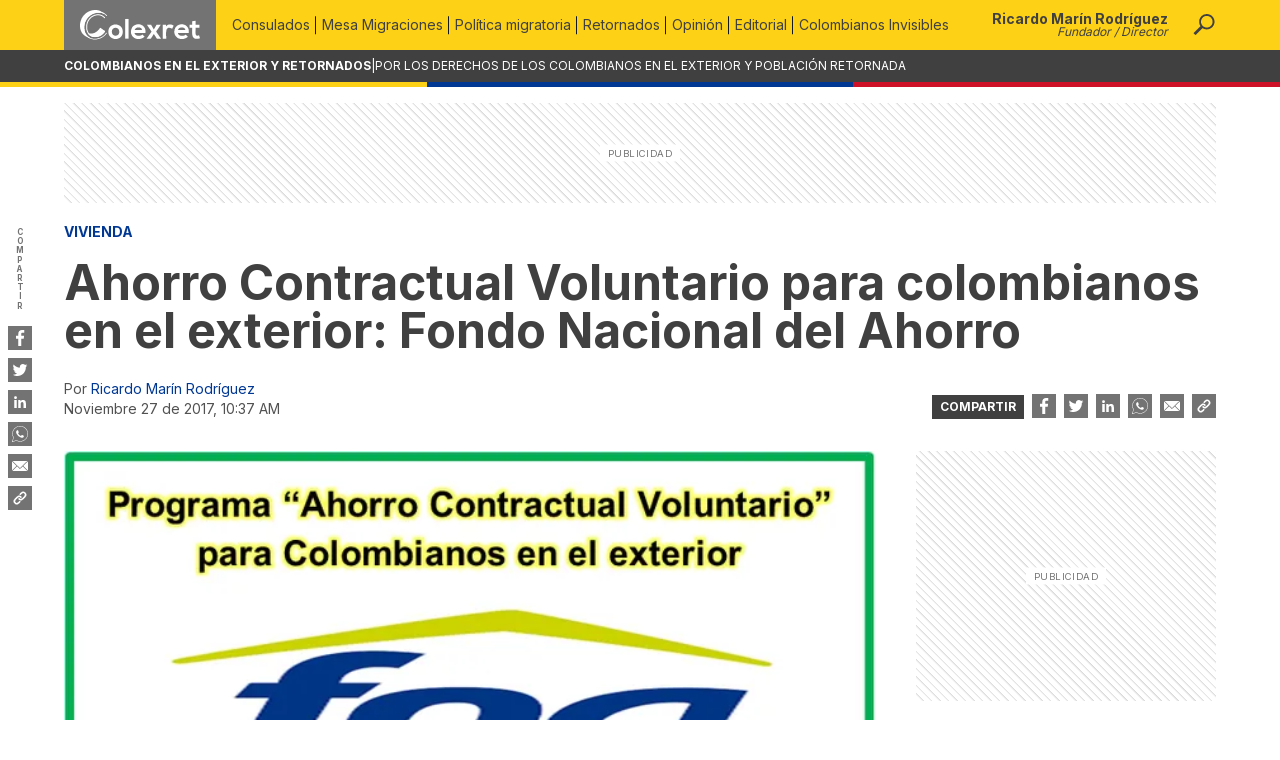

--- FILE ---
content_type: text/html; charset=utf-8
request_url: https://www.colexret.com/vivienda/exito-fracaso-mal-planteado/
body_size: 30399
content:
<!DOCTYPE html><html lang="es"><head><meta charSet="utf-8"/><meta name="viewport" content="minimum-scale=1, initial-scale=1, width=device-width"/><script type="application/ld+json">{"@context":"http://schema.org/","@type":"WebPage","@id":"https://www.colexret.com/vivienda/exito-fracaso-mal-planteado/#webpage","url":"https://www.colexret.com/vivienda/exito-fracaso-mal-planteado/","name":"Ahorro Contractual Voluntario para colombianos en el exterior: Fondo Nacional del Ahorro - Colexret","isPartOf":{"@id":"https://www.colexret.com/#website"},"primaryImageOfPage":{"@id":"https://www.colexret.com/vivienda/exito-fracaso-mal-planteado/#primaryimage"},"datePublished":"2017-11-27T10:37:02-05:00","dateModified":"2023-04-20T02:57:42-05:00","author":{"@type":"Person","name":"Ricardo Marín Rodríguez"},"description":"Hasta el año 2014, inexplicablemente, los únicos colombianos residentes en el exterior que podían inscribirse como ahorradores del Fondo Nacional del Ahorro, eran aquellos que vivieran en México y EE.UU., y por ello para ese entonces el candidato a Representante a la Cámara por los colombianos en el exterior (2014 – 2018), Javier Urrea Cuellar,… Seguir leyendo Ahorro Contractual Voluntario para colombianos en el exterior: Fondo Nacional del Ahorro","inLanguage":"es","potentialAction":[{"@type":"ReadAction","target":["https://www.colexret.com/vivienda/exito-fracaso-mal-planteado/"]}]}</script><script type="application/ld+json">{"@context":"https://schema.org","@type":"BreadcrumbList","itemListElement":[{"@type":"ListItem","position":1,"item":{"@id":"https://www.colexret.com/","name":"Inicio"}},{"@type":"ListItem","position":2,"item":{"@id":"https://www.colexret.com/vivienda/exito-fracaso-mal-planteado/","name":"Ahorro Contractual Voluntario para colombianos en el exterior: Fondo Nacional del Ahorro"}}]}</script><meta name="theme-color" content="#343a40"/><meta name="msapplication-TileColor" content="#343a40"/><link rel="icon" type="image/x-icon" href="/favicon.ico"/><link rel="apple-touch-icon" sizes="180x180" href="/images/icons/apple-touch-icon.png"/><link rel="manifest" href="/manifest.json"/><script type="application/ld+json">{"@context":"http://schema.org/","@type":"WebSite","@id":"https://www.colexret.com/#website","url":"https://www.colexret.com","name":"Colombianos en el Exterior y Retornados - COLEXRET","description":"Sitio web de los Colombianos en el exterior y población retornada. Políticas y gestiones migratiorias para los colombianos en el mundo","potentialAction":[{"@type":"SearchAction","target":"https://www.colexret.com/buscar/?s={search_term_string}","query-input":"required name=search_term_string"}],"inLanguage":"es"}</script><script type="application/ld+json">{"@context":"http://schema.org/","@type":"Organization","name":"Colombianos en el Exterior y Retornados","address":"Carrera 107 # 132 - 20, Bogotá","email":"direcciongeneral@colexret.com","url":"https://www.colexret.com","@id":"https://www.colexret.com/#publisher","logo":{"@type":"ImageObject","url":"https://cdn.colexret.com/images/logo_256x256.png"},"sameAs":["https://www.facebook.com/COLEXRET/","https://www.instagram.com/colexret/","https://twitter.com/colexret/"],"alternateName":["colexret","COLEXRET","colexret"]}</script><title>Ahorro Contractual Voluntario para colombianos en el exterior: Fondo Nacional del Ahorro - Colexret</title><meta name="robots" content="index,follow,max-image-preview:large"/><meta name="description" content="Hasta el año 2014, inexplicablemente, los únicos colombianos residentes en el exterior que podían inscribirse como ahorradores del Fondo Nacional del Ahorro, eran aquellos que vivieran en México y EE.UU., y por ello para ese entonces el candidato a Representante a la Cámara por los colombianos en el exterior (2014 – 2018), Javier Urrea Cuellar,… Seguir leyendo Ahorro Contractual Voluntario para colombianos en el exterior: Fondo Nacional del Ahorro"/><meta name="twitter:card" content="summary_large_image"/><meta name="twitter:site" content="@colexret"/><meta property="og:title" content="Ahorro Contractual Voluntario para colombianos en el exterior: Fondo Nacional del Ahorro - Colexret"/><meta property="og:description" content="Hasta el año 2014, inexplicablemente, los únicos colombianos residentes en el exterior que podían inscribirse como ahorradores del Fondo Nacional del Ahorro, eran aquellos que vivieran en México y EE.UU., y por ello para ese entonces el candidato a Representante a la Cámara por los colombianos en el exterior (2014 – 2018), Javier Urrea Cuellar,… Seguir leyendo Ahorro Contractual Voluntario para colombianos en el exterior: Fondo Nacional del Ahorro"/><meta property="og:url" content="https://www.colexret.com/vivienda/exito-fracaso-mal-planteado/"/><meta property="og:type" content="article"/><meta property="article:published_time" content="2017-11-27T10:37:02-05:00"/><meta property="article:modified_time" content="2023-04-20T02:57:42-05:00"/><meta property="article:author" content="https://www.facebook.com/colexret"/><meta property="article:section" content="Vivienda"/><meta property="article:tag" content="Créditos"/><meta property="article:tag" content="Financiación"/><meta property="article:tag" content="Fondo Nacional del Ahorro"/><meta property="og:image" content="https://cdn.colexret.com/2022/05/FNA.png"/><meta property="og:image:width" content="1200"/><meta property="og:image:height" content="600"/><meta property="og:locale" content="es_ES"/><meta property="og:site_name" content="Colexret"/><link rel="canonical" href="https://www.colexret.com/vivienda/exito-fracaso-mal-planteado/"/><meta property="fb:pages" content="620776121345824"/><meta name="author" content="Colexret"/><meta name="genre" content="News"/><meta name="geo.placename" content="Colombia"/><meta name="geo.position" content="4.6764694;-74.0843485"/><meta name="geo.region" content="CO"/><meta name="google" content="notranslate"/><meta name="ICBM" content="4.6764694;-74.0843485"/><meta name="language" content="spanish"/><meta name="keywords" content="Créditos,Financiación,Fondo Nacional del Ahorro"/><meta name="news_keywords" content="Créditos,Financiación,Fondo Nacional del Ahorro"/><script type="application/ld+json">{"@context":"http://schema.org","@type":"NewsArticle","mainEntityOfPage":{"@type":"WebPage","@id":"https://www.colexret.com/vivienda/exito-fracaso-mal-planteado/","url":"https://www.colexret.com/vivienda/exito-fracaso-mal-planteado/"},"headline":"Ahorro Contractual Voluntario para colombianos en el exterior: Fondo Nacional del Ahorro - Colexret","image":["https://cdn.colexret.com/dev/img/colexret_default_thumb.png"],"datePublished":"2017-11-27T10:37:02-05:00","dateModified":"2023-04-20T02:57:42-05:00","articleBody":"Hasta el año 2014, inexplicablemente, los únicos colombianos residentes en el exterior que podían inscribirse como ahorradores del Fondo Nacional del Ahorro, eran aquellos que vivieran en México y EE.UU., y por ello para ese entonces el candidato a Representante a la Cámara por los colombianos en el exterior (2014 – 2018), Javier Urrea Cuellar, dentro de su programa electoral llevaba como propuesta el gestionar lo necesario para que ese servicio se extendiera a todos los colombianos sin importar el lugar donde residieran.\nAl no salir electo Javier Urrea, se pensó que esa idea quedaría en eso, solo en una idea, pero cuando el Fondo Nacional del Ahorro sacó el programa “Ahorro Contractual Voluntario” para colombianos en el exterior, desde comienzos del año 2015 mediante Derechos de petición, la Plataforma “Colombianos en el exterior y retornados” – COLEXRET &#8211;, reclamaba a esa Institución en Colombia, la necesidad que se incluyera absolutamente a todos los colombianos residentes en el exterior, sin importar el país donde se encontrasen, dentro de dicho Programa para la adquisición de vivienda en nuestro país, toda vez que para ese entonces ya dicho beneficio estaba disponible para los colombianos residentes en Estados Unidos, México, y además, Canadá, Costa Rica, Ecuador, Perú, Chile, Reino Unido, Alemania, Francia, España, Bélgica, Noruega y Australia, pero no cubría la totalidad de nuestros compatriotas fuera de nuestras fronteras.\nEl 20 de Junio de 2015, en la ciudad de Barcelona – España, donde aparte de la H.R. Ana Paola Agudelo, Representante a la Cámara por los colombianos en el exterior, estuvieron presentes los Sres. Luis Felipe Henao, Ministro de Vivienda de Colombia, y Augusto Posada Sanchez, Director del Fondo Nacional. del Ahorro, entre otros, se hizo oficialmente el lanzamiento del programa “Ahorro Voluntario Contractual” para colombianos en el exterior.\nEn ese lanzamiento, el propio Sr. Augusto Posada, Director para esa época del Fondo Nacional del Ahorro, expresaba que, TODOS los colombianos, sin importar el país donde residieran, podían afiliarse como ahorradores al mencionado Fondo, con miras a la obtención de financiación para la adquisición de vivienda en Colombia.\nEl único inconveniente, por ahora, dijo Posada, es que solamente quienes residan en Estados Unidos, Canadá, México, Costa Rica, Ecuador, Perú, Chile, Reino Unido, Alemania, Francia, España, Bélgica, Noruega y Australia, podían hacer el envío del dinero para tal fin, desde cualquiera de estos países, pero que los demás podían enviarlo a Colombia, y a través de otra persona realizar el respectivo depósito para el ahorro. Esto, mientras que la Dirección del Fondo Nacional del Ahorro conseguía extender dicho servicio a los demás países.\nNo se trataba de falta de voluntad del referido Fondo, sino por cuestiones logísticas, expresaba su Director.\nEn esa misma reunión, el Sr. Posada Sánchez, se comprometió a que en los próximos días ampliarían esta información a través de la Pag. de la Institución que dirigía; sin embargo, quienes desearan hacerlo desde ese momento, podían informarse no solo en la mencionada Pag., sino en la línea de atención en Bogotá +57 1 307-7070 y a nivel nacional a la línea 018000527070.\nA pesar de las promesas del Sr. Posada Sánchez, la Plataforma “Colombianos en el exterior y retornados” – COLEXRET &#8211;, tuvo que seguir insistiendo para que se hiciera realidad la extensión de ese beneficio de inscriptores como ahorradores del FNA, y al día de hoy contamos con mas del 80% de cobertura; es decir, que cualquier colombiano que resida en los siguientes países, puede acceder a este tipo de ahorro en Colombia para la adquisición de vivienda:\nAlemania, Argentina, Australia, Austria, Azerbaiyán, Bélgica, Bolivia, Brasil, Canadá, Chile, China, Corea del Sur, Costa Rica, Cuba, Ecuador, Egipto, El Líbano, El Salvador, El vaticano, Emiratos Árabes, España, Estados Unidos, Finlandia, Francia, Ghana, Guatemala, Holanda, Honduras, India, Indonesia, Israel, Italia, Jamaica, Japón, Kenia, Malasia, Marruecos, México, Nicaragua, Noruega, Nueva Zelanda, Panamá, Paraguay, Perú, Polonia, Portugal, Puerto rico, Reino Unido, República Dominicana, Rusia, Singapur, Sudáfrica, Suecia, Suiza, Tailandia, Turquía, Uruguay y Vietnam.\nNos dijo el Fondo Nacional del Ahorro que: “El programa Colombianos en el Exterior tiene presencia en estos 58 países, toda vez que se han realizado diferentes análisis, en los cuales se estudia entre otros factores, la cantidad de connacionales que residen en estos países, y adicionalmente se restringe este número, teniendo en cuenta que no pueden ser parte del programa los países que se encuentren dentro de las listas restrictivas catalogados como países financiadores del terrorismo o catalogados como paraísos fiscales según el Decreto 1966 de 2014 y la OCDE*.”\nLo curioso de esta afirmación, es que países como “Emiratos Arabes” y “Panamá”, están catalogados por el gobierno colombiano como “Paraísos fiscales” en la Norma que describe el Fondo Nacional del Ahorro (Decreto 1966 de 2014), y aún asi, dicha Entidad extendió el programa de “Ahorro Contractual Voluntario” para connacionales que residen en esos países, mientras que no lo hizo para con nuestros paisanos en el vecino país de Venezuela.\nEs importante aclarar en esta parte, que la Representante a la Cámara por los colombianos en el exterior, Ana Paola Agudelo, a ido por varios países atribuyéndose esta gestión, lo cual se sale de la realidad total, toda vez que el mismo Fondo Nal. del Ahorro nos ha respondido con contradicciones al respecto, ya que cuando le pedimos el documento que asi lo indicara, nos dice que tales peticiones se llevaron a cabo en forma verbal.  Cierto o no, el caso es que este ha sido un trabajo en conjunto, es decir, que si bien la Representante Agudelo a participado en ello, no ha sido ella sola quien lo ha conseguido, sino que la idea nació del Sr. Javier Urrea Cuellar en su programa electoral del año 2014, y luego fue la Sociedad civil a través de la Plataforma “Colombianos en el exterior y retornados” quien presionó a través de un importante número de escritos para que esto se llevara a cabo, tal y como lo demostramos en los link que adjuntamos al finalizar esta nota.\nSi hacemos esta aclaración, es porque nos incomoda que la Representante Ana Paola quiera, con ánimo electoralista, como lo ha hecho en otras ocasiones”, hacer únicamente como suyas las gestiones en donde han tomado parte Organizaciones y la Sociedad civil.  Creemos que la mencionada busca solo votos con esa actitud egoísta e individualista, algo que deben conocer nuestros lectores, y máxime cuando estamos en pleno año preelectoral.  No podemos negar en parte la participación de Ana Paola Agudelo en esta gestión, pero si le indicamos que por favor reconozca el trabajo de los demás, y no ande vanagloriándose de que tal acción es meramente suya, pues es totalmente falso.\nQué tan acertado ha sido la promulgación del “Programa de Ahorro Contractual” para colombianos en el exterior?.  Veamos:\nDesde la fecha de nacimiento del referido programa, hace poco mas de dos (2) años, y hasta el 31 de Marzo de 2017, tenemos las siguientes irrisorias afiliaciones de colombianos en el exterior, al Fondo Nacional del ahorro, entre las que se cuentan 1395 mujeres y 955 hombres, asi:\nPaís                                            No. Afiliados                                         Porcentaje\nESTADOS UNIDOS                               704                                                  29,939%\nESPAÑA                                              511                                                  21,758%\nCHILE                                                 401                                                  17,084%\nCANADA                                               94                                                    4,007%\nPANAMA                                               82                                                    3,506%\nINGLATERRA                                         80                                                    3,395%\nARGENTINA                                          65                                                    2,782%\nECUADOR                                             59                                                    2,504%\nMEXICO                                                46                                                    1,948%\nFRANCIA                                              44                                                    1,892%\nALEMANIA                                            41                                                    1,725%\nAUSTRALIA                                           35                                                    1,503%\nITALIA                                                  25                                                     1,057%\nPERU                                                    25                                                    1,057%\nBRASIL                                                 21                                                    0,890%\nSUECIA                                                18                                                     0,779%\nCOSTA RICA                                         13                                                     0,556%\nSUIZA                                                  12                                                     0,501%\nPAISES BAJOS                                        9                                                     0,390%\nNORUEGA                                              8                                                      0,334%\nREPUBLICA DOMINICANA                        8                                                      0,340%\nBELGICA                                                7                                                      0,278%\nISRAEL                                                  5                                                      0,223%\nITALIA                                                   4                                                      0,167%\nBOLIVIA                                                3                                                      0,111%\nCOREA DEL SUR                                     3                                                      0,111%\nEMIRATOS ARABES                                 3                                                      0,111%\nNUEVA ZELANDA                                    3                                                      0,111%\nPUERTO RICO                                         3                                                      0,111%\nREPUBLICA DOMINICANA                        3                                                      0,111%\nURUGUAY                                              3                                                      0,111%\nAUSTRIA                                               1                                                      0,056%\nCHINA                                                  1                                                      0,056%\nEL SALVADOR                                        1                                                      0,056%\nHOLANDA                                              1                                                      0,056%\nINDONESIA                                            1                                                      0,056%\nJAMAICA                                                1                                                      0,056%\nJAPON                                                   1                                                      0,056%\nPORTUGAL                                             1                                                      0,056%\nSINGAPUR                                              1                                                      0,056%\nSUDAFRICA                                            1                                                      0,056%\nTURQUIA                                                1                                                      0,056%\nTOTAL                                                2.350                                                     100%\nDe las anteriores afiliaciones, han solicitado crédito para vivienda en Colombia 183 ciudadanos, pero les ha sido negado por no cumplir con los requisitos (información del FNA), 91; es decir, prácticamente al 50%.\nDe los 92 créditos otorgados, contamos 48 hombres y 44 mujeres, asi:\n      País                                           Créditos                    Porcentaje de participación\nCANCILLERIA                                        57                                            62%\nESTADOS UNIDOS                                 20                                            22%\nESPAÑA                                                  5                                              5%\nREINO UNIDO                                         2                                              5%\nCANADA                                                 2                                              2%\nFRANCIA                                                2                                              2%\nAUSTRALIA                                            1                                               2%\nCHILE                                                    1                                               1%\nNORUEGA                                              1                                               1%\nSUIZA                                                   1                                               1%\nTotal                                                    92                                             100%\nEn lo concerniente a la casilla «CANCILLERÍA», tenemos que estos créditos han sido otorgados a funcionarios de dicha Entidad que laboran fuera del país, y véase como nota curiosa que corresponde a mas del 60% de todos los ciudadanos a los que se les ha dado ese beneficio. Por qué?.  Talvez se debe a la estabilidad en sus puestos y al salario devengado, aunque lo de estabilidad es muy relativo, pues la mayoría de estos funcionarios duran en esos cargos 1, 2, o 4 años; y después qué?.  Este «malicioso» comentario se desvirtúa si esos créditos son otorgados a funcionarios de carrera administrativa que laboran en los diferentes Consulados y Embajadas de nuestro país en el mundo.\nLos ahorradores del Fondo Nacional del Ahorro deben saber que una vez rechazado el crédito no es obligación retirar el ahorro voluntario toda vez que se puede volver a presentar la solicitud de crédito con el lleno de los requisitos, si por el contrario el afiliado desea retirar el ahorro voluntario debe hacer un poder en el consulado del país en el que se encuentra y enviarlo a su apoderado en Colombia (quien debe aceptarlo en una notaría, acercarse a cualquiera de los Puntos de Atención del FNA y realizar el retiro). Una vez realiza la solicitud en el punto de atención tendrá un tiempo de respuesta de 5 días hábiles, según nos informa el propio Fondo Nacional del Ahorro.\nEs increíble (o mal planeado), que a pesar de la alta publicidad realizada por el propio FNA, solo se han inscrito como ahorradores 2.350 compatriotas, de los mas de CINCO MILLONES (5´000.000) que actualmente residen fuera del país.  Mas inaudito e inexplicable aún es que al 50% aprox. de quienes solicitan crédito para vivienda, una vez cumplen el año de ahorro establecido por el FNA, les niegan ese beneficio, argumentando que es «por no cumplir con la totalidad de requisitos y condiciones establecidas por el FNA, para la aprobación y otorgamiento de crédito hipotecario».\nSobre esta última apreciación, y talvez como disculpa, nos dice el Fondo Nacional del Ahorro que:\n«En la actualidad el FNA, a través del convenio suscrito con el Ministerio de Relaciones\nExteriores, ha permito una mayor presencia y posicionamiento del programa, en los 58\npaíses autorizados, donde los connacionales pueden realizar la afiliación al Ahorro\nVoluntario y realizar las solicitudes para acceder a un crédito hipotecario. Así mismo se\ndesarrollan Ferias de Servicio, visitas consulares.\nA través de este convenio se cuenta con tres Multiplicadoras del programa, en Chile,\nMéxico y Estados Unidos, quienes se encargan de promocionar el programa.\nDemás de los servicios en los consulados se ofrecen, desde la sede principal de la\nEntidad, se atienden todas las solicitudes de los connacionales, a través de los diferentes\ncanales de atención virtual que el FNA, tiene a disposición, como lo son Chat, Video\nllamada, Skype, entre otros.»\nAsi mismo, y aunque seguimos creyendo que con mas interés político que cualquier otra cosa, la Representante a la Cámara por los colombianos en el exterior, Ana Paola Agudelo, ha recorrido algunos países llevando información acerca de este tema de ahorro en el FNA, para la adquisición posterior de vivienda, e incluso se ha presentado en algunas ciudades con representantes y/o Directivos de dicha Entidad.\nInvestigando sobre esta última situación, obtuvimos que:\nEl Fondo Nacional del Ahorro es la Entidad que costea los gastos de los funcionarios que asisten en el exterior a los diferentes eventos con recursos propios, a través del pago de viáticos por comisión, en cumplimiento a lo establecido mediante la normatividad interna establecida. Decreto 231 de 2016 de la función pública, por medio del cual se fija la escala de viáticos.\nEl «Programa de Ahorro Voluntario Contractual» para colombianos en el exterior, es un producto del Fondo Nacional del Ahorro,  creado con el fin de que las personas, se comprometan a realizar depósitos de dinero en esa Entidad, en cuantías acordadas y a intervalos regulares, hasta cumplir la meta del ahorro en el plazo convenido, de acuerdo con lo estipulado en el Decreto 2555 de 2010; razón por la cual ninguna organización ni persona externa tiene incidencia con el producto.\nCuando preguntamos al Fondo Nacional del Ahorro en qué ha consistido la colaboración, participación o incidencia, de la Representante a la Cámara Ana Paola Agudelo, con relación a la presencia y participación de esa Institución, en las diferentes “Ferias de Servicios para colombianos en el exterior”, llevadas a cabo principalmente en Madrid y Barcelona (España), y en la ciudad de Londres durante el presente año, nos respondió que:\n«La participación del Fondo Nacional del Ahorro en las Ferias de Servicio para Colombianos en el Exterior organizadas por el Ministerio de Relaciones Exteriores de Colombia están en enmarcadas en la ejecución del  Convenio No. 011 de 2015, suscrito entre estas dos entidades.».  Además, «La invitación a las ferias de servicio para colombianos en el exterior, realizadas en la ciudades Madrid, Barcelona y Londres, fue realizada por el Ministerio de Relaciones Exteriores de Colombia, y su programa Colombia nos Une, en marco del convenio ya mencionado».\nAgrega el FNA, que «La gira realizada por el Fondo Nacional del Ahorro en el mes de junio de 2015, no recibió ningún apoyo económico o de otra índole, por parte de la Representante a la Cámara Ana Paola Agudelo o de la Organización “Amigos MIRA”. Los eventos que realiza el FNA son realizados de acuerdo a la planeación y programación presupuestal de la Entidad.», y reitera que «La participación del Fondo Nacional del Ahorro en la ferias de servicio para colombianos en el exterior, realizadas en la ciudades Madrid, Barcelona y Londres, no ha recibido ningún apoyo económico por parte de ninguna  Entidad Gubernamental u Organización con o sin ánimo de lucro, el Ministerio de Relaciones Exteriores y los Consulados Generales apoyan las ferias en temas logísticos y de difusión».\nAunque la misma ley que otorga el beneficio a los colombianos en el exterior de afiliarse al Fondo Nacional del Ahorro para la obtención de créditos a fin de obtener vivienda en Colombia, extiende este beneficio para estudios técnicos y/o superiores, el FNA, a pesar de la insistencia de «COLEXRET», no ha querido llevar a cabo.\nEn un estudio realizado desde la plataforma «Colombianos en el exterior y retornados», no hace mas de 3 meses, a través de un importante número de nuestros seguidores, confirmábamos el alto grado de desconfianza de los ciudadanos a este tipo de programas, y debido a ello su escaza participación en los mismos.\nSon muchas las quejas que hemos recibido de ciudadanos residentes en el exterior, donde nos cuentan sus malas experiencias como ahorradores del Fondo Nacional del Ahorro, especialmente por que expresan que una vez han ahorrado durante un año o mas, por cualquier motivo les niegan el crédito solicitado, y luego viene el problema para que les devuelvan sus ahorros.\nEn resumen:\n1°. El Programa de «Ahorro Voluntario Contractual» para colombianos en el exterior, no ha dado los resultados esperados, pues es muy mínimo el porcentaje de ciudadanos residentes fuera de nuestro país, que se han afiliado a este.\n2°.  Los requisitos exigidos por esa Entidad para colombianos en el exterior, no tiene en cuenta que las circunstancias de estos son muy diferentes a de quienes residen en Colombia, y prueba de ello es que tan solo el 50% de los solicitantes de este tipo de créditos han podido obtenerlo.\n3°. A pesar de la insistencia, y que la ley lo contempla, el Fondo Nacional del Ahorro no ha querido otorgar crédito a los colombianos en el exterior, ahorradores de esta Entidad, para la realización de estudios superiores o técnicos fuera de Colombia.\n4°. Asombrosamente el 62% de los créditos otorgados a «Colombianos en el exterior» para la adquisición de vivienda, han sido otorgados a funcionarios y/o empleados de la Cancillería colombiana.\nCon base a lo anterior, reiteramos que dado el análisis efectuado por «COLEXRET» sobre este asunto, el Programa de «Ahorro Voluntario Contractual» para colombianos en el exterior, ha sido un rotundo fracaso, no solo para el Fondo Nacional del Ahorro, sino para los propios ahorradores.\nTambién ha sido un fracaso político para la Representante Ana Paola, pues con todo y lo que ha pretendido achacarse en solitario esa gestión, es muy poca la credibilidad que ha tenido fuera de sus seguidores políticos.\nValdría la pena que el Fondo Nacional del Ahorro; e incluso la propia Representante Agudelo estudiaran en detalle las falencias del programa y buscaran la forma de mejorar la cobertura del mismo, creemos que eso podría ser más positivo que seguir difundiéndolo en la forma como lo han hecho, y en el caso de Ana Paola, procurar menos pantalla politiquera, y mas ideas para el mejoramiento de una idea que venía desde tiempo atrás y de la que ella se ha apropiado para su beneficio partidista; pues como ya vimos, es muy poco en realidad lo que ha beneficiado a los colombianos en el exterior.\nNos preguntamos si el Fondo Nacional del Ahorro tuvo en cuenta como ejemplo, el proceso llevado a cabo por allá en el año 2010, cuando se creó el Programa «Mi casa con remesas», liderado por el Banco de Colombia, en asocio y coordinación con las Cajas de Compensación en Colombia?, el cual en su momento dio excelentes resultados, de acuerdo a informaciones que obtuvo «COLEXRET» a través de un alto funcionario del Banco de Colombia, quien estuvo encargado en esa época de este programa.\nEse proyecto, «Mi casa con remesas», comenzó en el año 2007 como un modelo de financiación para los colombianos en el exterior y para quienes estuvieran afiliados a las Cajas de compensación en Colombia y recibían giros de sus familiares en otros países. Más de MIL CIEN (1.100) créditos se otorgaron en ese momento.\nLos créditos entregados estuvieron distribuidos un 47% para personas que vivían en el país y un 53% para colombianos en el exterior que quisieron hacer realidad su sueño de tener casa propia, mejorar o amoblar la que ya tenían. Utilizando  los giros a través de Bancolombia o las Cajas de Compensación que participaron en el proyecto.\nEl susodicho proyecto explicó la necesidad de sensibilizar en materia financiera a los colombianos en Colombia y en países como España y Estados Unidos en donde se concentra el mayor número de nacionales. Esa ardua campaña llegó a más de 1.500 personas que conocieron una buena  y mejor forma de invertir las remesas para garantizar estabilidad y desarrollo a la hora de retornar al país.\nPara participar en ese programa se necesitaba estar afiliado a una Caja de Compensación Social del proyecto como Comfama Cafam, Comfamiliar Caldas, Comfamiliar Risaralda, Comfenalco Quindío o Comfenalco Valle.  Lo mismo que recibir giros de un familiar que se encontrara en el exterior.\nSi no estaba afiliado a ninguna Caja de Compensación, podía llevarse a cabo a través de Bancolombia en Estados Unidos, España y Colombia.\nEl BID auspició el proyecto, es decir, financió la plataforma para desarrollarlo, Comfama fue el ejecutor a nivel nacional y las cajas socias fueron coejecutoras en las ciudades donde más número de remesas se reciben.\nLos créditos que se financiaron en este programa fueron por un monto máximo de CIENTO VEINTE ($120&#8217;000.000) MILLONES. Para los afiliados a las Cajas de compensación, se financió hasta el 70% del valor de la vivienda, y el tope máximo del crédito fue de  SESENTA Y CUATRO MILLONES QUINIENTOS NOVENTA Y SIENTE MIL ($64&#8217;597.000) PESOS.\nPara créditos que pasaran de $64&#8217;597.000, fueron financiados por Bancolombia. En esa entidad financiera no había tope en el valor de la vivienda siempre y cuando la persona tuviera capacidad de endeudamiento y se financió hasta el 70% del valor de la vivienda. En ambos casos la persona debía contar con el 30% de la cuota inicial.\nPara entender mejor lo aquí expuesto, con mas claridad y mayor información sobre el Programa «Ahorro Contractual Voluntario», del Fondo Nacional del Ahorro, para colombianos en el exterior, los invitamos  a visitar los siguientes link:\nPrograma «Ahorro Voluntario Contractual» para colombianos en el exterior\nNormas jurídicas relacionadas con este tema\nGestiones realizadas por la Plataforma «COLEXRET» con relación a este tema en el año 2015.\nGestiones realizadas por la Plataforma «COLEXRET» con relación a este tema en el año 2017.\nComunicado general de «COLEXRET» a colombianos en el exterior, sobre gestiones relacionadas con el tema en su momento\n","author":{"@type":"Person","name":"Ricardo Marín Rodríguez"},"publisher":{"@type":"Organization","name":"Colexret","logo":{"@type":"ImageObject","url":"https://cdn.colexret.com/2022/05/VFB650os-colexret_seo_logo_v1_retina.png","width":462,"height":154}},"description":"Hasta el año 2014, inexplicablemente, los únicos colombianos residentes en el exterior que podían inscribirse como ahorradores del Fondo Nacional del Ahorro, eran aquellos que vivieran en México y EE.UU., y por ello para ese entonces el candidato a Representante a la Cámara por los colombianos en el exterior (2014 – 2018), Javier Urrea Cuellar,… Seguir leyendo Ahorro Contractual Voluntario para colombianos en el exterior: Fondo Nacional del Ahorro"}</script><script type="application/ld+json">{"@context":"http://schema.org","@type":"ImageObject","@id":"https://www.colexret.com/vivienda/exito-fracaso-mal-planteado/#primaryimage","inLanguage":"es","url":"https://cdn.colexret.com/dev/img/colexret_default_thumb.png","width":1200,"height":600}</script><link rel="preload" as="image" imageSrcSet="https://img.colexret.com/2022/05/FNA.png?format=auto&amp;width=640 640w, https://img.colexret.com/2022/05/FNA.png?format=auto&amp;width=750 750w, https://img.colexret.com/2022/05/FNA.png?format=auto&amp;width=828 828w, https://img.colexret.com/2022/05/FNA.png?format=auto&amp;width=1080 1080w, https://img.colexret.com/2022/05/FNA.png?format=auto&amp;width=1200 1200w" imageSizes="(max-width: 300px) 100vw, 300px"/><meta name="next-head-count" content="47"/><link rel="preconnect" href="https://fonts.gstatic.com" crossorigin="true"/><link rel="preconnect" href="https://fonts.googleapis.com"/><link rel="preconnect" href="https://cdn.colexret.com"/><link rel="dns-prefetch" href="https://cdn.colexret.com"/><link rel="preconnect" href="https://colexret-cdn.us-east-1.linodeobjects.com"/><link rel="dns-prefetch" href="https://colexret-cdn.us-east-1.linodeobjects.com"/><link rel="preconnect" href="https://umbrella-cdn.us-east-1.linodeobjects.com"/><link rel="dns-prefetch" href="https://umbrella-cdn.us-east-1.linodeobjects.com"/><link rel="preconnect" href="https://fonts.gstatic.com" crossorigin /><link rel="preload" href="/_next/static/css/f30ef43ce1b26298.css" as="style"/><link rel="stylesheet" href="/_next/static/css/f30ef43ce1b26298.css" data-n-g=""/><noscript data-n-css=""></noscript><script defer="" nomodule="" src="/_next/static/chunks/polyfills-c67a75d1b6f99dc8.js"></script><script src="/_next/static/chunks/webpack-b8f8d6679aaa5f42.js" defer=""></script><script src="/_next/static/chunks/framework-2c79e2a64abdb08b.js" defer=""></script><script src="/_next/static/chunks/main-331427677e87d609.js" defer=""></script><script src="/_next/static/chunks/pages/_app-01be237400aee8bf.js" defer=""></script><script src="/_next/static/chunks/294-97bda74cde0bb464.js" defer=""></script><script src="/_next/static/chunks/962-76f421a7ab63d038.js" defer=""></script><script src="/_next/static/chunks/923-bc4b64f6f9758130.js" defer=""></script><script src="/_next/static/chunks/183-9285a92c747e2ef6.js" defer=""></script><script src="/_next/static/chunks/250-c21a2a5db13e4486.js" defer=""></script><script src="/_next/static/chunks/371-623221df8754488d.js" defer=""></script><script src="/_next/static/chunks/387-d93f4447ac67cdd1.js" defer=""></script><script src="/_next/static/chunks/pages/%5B...slug%5D-f70411da721e8cd2.js" defer=""></script><script src="/_next/static/S-oFTVEvlZm9KPKkfUnf-/_buildManifest.js" defer=""></script><script src="/_next/static/S-oFTVEvlZm9KPKkfUnf-/_ssgManifest.js" defer=""></script><style data-href="https://fonts.googleapis.com/css2?family=Inter:wght@300;400;500;600;700&display=swap">@font-face{font-family:'Inter';font-style:normal;font-weight:300;font-display:swap;src:url(https://fonts.gstatic.com/l/font?kit=UcCO3FwrK3iLTeHuS_nVMrMxCp50SjIw2boKoduKmMEVuOKfMZs&skey=c491285d6722e4fa&v=v20) format('woff')}@font-face{font-family:'Inter';font-style:normal;font-weight:400;font-display:swap;src:url(https://fonts.gstatic.com/l/font?kit=UcCO3FwrK3iLTeHuS_nVMrMxCp50SjIw2boKoduKmMEVuLyfMZs&skey=c491285d6722e4fa&v=v20) format('woff')}@font-face{font-family:'Inter';font-style:normal;font-weight:500;font-display:swap;src:url(https://fonts.gstatic.com/l/font?kit=UcCO3FwrK3iLTeHuS_nVMrMxCp50SjIw2boKoduKmMEVuI6fMZs&skey=c491285d6722e4fa&v=v20) format('woff')}@font-face{font-family:'Inter';font-style:normal;font-weight:600;font-display:swap;src:url(https://fonts.gstatic.com/l/font?kit=UcCO3FwrK3iLTeHuS_nVMrMxCp50SjIw2boKoduKmMEVuGKYMZs&skey=c491285d6722e4fa&v=v20) format('woff')}@font-face{font-family:'Inter';font-style:normal;font-weight:700;font-display:swap;src:url(https://fonts.gstatic.com/l/font?kit=UcCO3FwrK3iLTeHuS_nVMrMxCp50SjIw2boKoduKmMEVuFuYMZs&skey=c491285d6722e4fa&v=v20) format('woff')}@font-face{font-family:'Inter';font-style:normal;font-weight:300;font-display:swap;src:url(https://fonts.gstatic.com/s/inter/v20/UcC73FwrK3iLTeHuS_nVMrMxCp50SjIa2JL7W0Q5n-wU.woff2) format('woff2');unicode-range:U+0460-052F,U+1C80-1C8A,U+20B4,U+2DE0-2DFF,U+A640-A69F,U+FE2E-FE2F}@font-face{font-family:'Inter';font-style:normal;font-weight:300;font-display:swap;src:url(https://fonts.gstatic.com/s/inter/v20/UcC73FwrK3iLTeHuS_nVMrMxCp50SjIa0ZL7W0Q5n-wU.woff2) format('woff2');unicode-range:U+0301,U+0400-045F,U+0490-0491,U+04B0-04B1,U+2116}@font-face{font-family:'Inter';font-style:normal;font-weight:300;font-display:swap;src:url(https://fonts.gstatic.com/s/inter/v20/UcC73FwrK3iLTeHuS_nVMrMxCp50SjIa2ZL7W0Q5n-wU.woff2) format('woff2');unicode-range:U+1F00-1FFF}@font-face{font-family:'Inter';font-style:normal;font-weight:300;font-display:swap;src:url(https://fonts.gstatic.com/s/inter/v20/UcC73FwrK3iLTeHuS_nVMrMxCp50SjIa1pL7W0Q5n-wU.woff2) format('woff2');unicode-range:U+0370-0377,U+037A-037F,U+0384-038A,U+038C,U+038E-03A1,U+03A3-03FF}@font-face{font-family:'Inter';font-style:normal;font-weight:300;font-display:swap;src:url(https://fonts.gstatic.com/s/inter/v20/UcC73FwrK3iLTeHuS_nVMrMxCp50SjIa2pL7W0Q5n-wU.woff2) format('woff2');unicode-range:U+0102-0103,U+0110-0111,U+0128-0129,U+0168-0169,U+01A0-01A1,U+01AF-01B0,U+0300-0301,U+0303-0304,U+0308-0309,U+0323,U+0329,U+1EA0-1EF9,U+20AB}@font-face{font-family:'Inter';font-style:normal;font-weight:300;font-display:swap;src:url(https://fonts.gstatic.com/s/inter/v20/UcC73FwrK3iLTeHuS_nVMrMxCp50SjIa25L7W0Q5n-wU.woff2) format('woff2');unicode-range:U+0100-02BA,U+02BD-02C5,U+02C7-02CC,U+02CE-02D7,U+02DD-02FF,U+0304,U+0308,U+0329,U+1D00-1DBF,U+1E00-1E9F,U+1EF2-1EFF,U+2020,U+20A0-20AB,U+20AD-20C0,U+2113,U+2C60-2C7F,U+A720-A7FF}@font-face{font-family:'Inter';font-style:normal;font-weight:300;font-display:swap;src:url(https://fonts.gstatic.com/s/inter/v20/UcC73FwrK3iLTeHuS_nVMrMxCp50SjIa1ZL7W0Q5nw.woff2) format('woff2');unicode-range:U+0000-00FF,U+0131,U+0152-0153,U+02BB-02BC,U+02C6,U+02DA,U+02DC,U+0304,U+0308,U+0329,U+2000-206F,U+20AC,U+2122,U+2191,U+2193,U+2212,U+2215,U+FEFF,U+FFFD}@font-face{font-family:'Inter';font-style:normal;font-weight:400;font-display:swap;src:url(https://fonts.gstatic.com/s/inter/v20/UcC73FwrK3iLTeHuS_nVMrMxCp50SjIa2JL7W0Q5n-wU.woff2) format('woff2');unicode-range:U+0460-052F,U+1C80-1C8A,U+20B4,U+2DE0-2DFF,U+A640-A69F,U+FE2E-FE2F}@font-face{font-family:'Inter';font-style:normal;font-weight:400;font-display:swap;src:url(https://fonts.gstatic.com/s/inter/v20/UcC73FwrK3iLTeHuS_nVMrMxCp50SjIa0ZL7W0Q5n-wU.woff2) format('woff2');unicode-range:U+0301,U+0400-045F,U+0490-0491,U+04B0-04B1,U+2116}@font-face{font-family:'Inter';font-style:normal;font-weight:400;font-display:swap;src:url(https://fonts.gstatic.com/s/inter/v20/UcC73FwrK3iLTeHuS_nVMrMxCp50SjIa2ZL7W0Q5n-wU.woff2) format('woff2');unicode-range:U+1F00-1FFF}@font-face{font-family:'Inter';font-style:normal;font-weight:400;font-display:swap;src:url(https://fonts.gstatic.com/s/inter/v20/UcC73FwrK3iLTeHuS_nVMrMxCp50SjIa1pL7W0Q5n-wU.woff2) format('woff2');unicode-range:U+0370-0377,U+037A-037F,U+0384-038A,U+038C,U+038E-03A1,U+03A3-03FF}@font-face{font-family:'Inter';font-style:normal;font-weight:400;font-display:swap;src:url(https://fonts.gstatic.com/s/inter/v20/UcC73FwrK3iLTeHuS_nVMrMxCp50SjIa2pL7W0Q5n-wU.woff2) format('woff2');unicode-range:U+0102-0103,U+0110-0111,U+0128-0129,U+0168-0169,U+01A0-01A1,U+01AF-01B0,U+0300-0301,U+0303-0304,U+0308-0309,U+0323,U+0329,U+1EA0-1EF9,U+20AB}@font-face{font-family:'Inter';font-style:normal;font-weight:400;font-display:swap;src:url(https://fonts.gstatic.com/s/inter/v20/UcC73FwrK3iLTeHuS_nVMrMxCp50SjIa25L7W0Q5n-wU.woff2) format('woff2');unicode-range:U+0100-02BA,U+02BD-02C5,U+02C7-02CC,U+02CE-02D7,U+02DD-02FF,U+0304,U+0308,U+0329,U+1D00-1DBF,U+1E00-1E9F,U+1EF2-1EFF,U+2020,U+20A0-20AB,U+20AD-20C0,U+2113,U+2C60-2C7F,U+A720-A7FF}@font-face{font-family:'Inter';font-style:normal;font-weight:400;font-display:swap;src:url(https://fonts.gstatic.com/s/inter/v20/UcC73FwrK3iLTeHuS_nVMrMxCp50SjIa1ZL7W0Q5nw.woff2) format('woff2');unicode-range:U+0000-00FF,U+0131,U+0152-0153,U+02BB-02BC,U+02C6,U+02DA,U+02DC,U+0304,U+0308,U+0329,U+2000-206F,U+20AC,U+2122,U+2191,U+2193,U+2212,U+2215,U+FEFF,U+FFFD}@font-face{font-family:'Inter';font-style:normal;font-weight:500;font-display:swap;src:url(https://fonts.gstatic.com/s/inter/v20/UcC73FwrK3iLTeHuS_nVMrMxCp50SjIa2JL7W0Q5n-wU.woff2) format('woff2');unicode-range:U+0460-052F,U+1C80-1C8A,U+20B4,U+2DE0-2DFF,U+A640-A69F,U+FE2E-FE2F}@font-face{font-family:'Inter';font-style:normal;font-weight:500;font-display:swap;src:url(https://fonts.gstatic.com/s/inter/v20/UcC73FwrK3iLTeHuS_nVMrMxCp50SjIa0ZL7W0Q5n-wU.woff2) format('woff2');unicode-range:U+0301,U+0400-045F,U+0490-0491,U+04B0-04B1,U+2116}@font-face{font-family:'Inter';font-style:normal;font-weight:500;font-display:swap;src:url(https://fonts.gstatic.com/s/inter/v20/UcC73FwrK3iLTeHuS_nVMrMxCp50SjIa2ZL7W0Q5n-wU.woff2) format('woff2');unicode-range:U+1F00-1FFF}@font-face{font-family:'Inter';font-style:normal;font-weight:500;font-display:swap;src:url(https://fonts.gstatic.com/s/inter/v20/UcC73FwrK3iLTeHuS_nVMrMxCp50SjIa1pL7W0Q5n-wU.woff2) format('woff2');unicode-range:U+0370-0377,U+037A-037F,U+0384-038A,U+038C,U+038E-03A1,U+03A3-03FF}@font-face{font-family:'Inter';font-style:normal;font-weight:500;font-display:swap;src:url(https://fonts.gstatic.com/s/inter/v20/UcC73FwrK3iLTeHuS_nVMrMxCp50SjIa2pL7W0Q5n-wU.woff2) format('woff2');unicode-range:U+0102-0103,U+0110-0111,U+0128-0129,U+0168-0169,U+01A0-01A1,U+01AF-01B0,U+0300-0301,U+0303-0304,U+0308-0309,U+0323,U+0329,U+1EA0-1EF9,U+20AB}@font-face{font-family:'Inter';font-style:normal;font-weight:500;font-display:swap;src:url(https://fonts.gstatic.com/s/inter/v20/UcC73FwrK3iLTeHuS_nVMrMxCp50SjIa25L7W0Q5n-wU.woff2) format('woff2');unicode-range:U+0100-02BA,U+02BD-02C5,U+02C7-02CC,U+02CE-02D7,U+02DD-02FF,U+0304,U+0308,U+0329,U+1D00-1DBF,U+1E00-1E9F,U+1EF2-1EFF,U+2020,U+20A0-20AB,U+20AD-20C0,U+2113,U+2C60-2C7F,U+A720-A7FF}@font-face{font-family:'Inter';font-style:normal;font-weight:500;font-display:swap;src:url(https://fonts.gstatic.com/s/inter/v20/UcC73FwrK3iLTeHuS_nVMrMxCp50SjIa1ZL7W0Q5nw.woff2) format('woff2');unicode-range:U+0000-00FF,U+0131,U+0152-0153,U+02BB-02BC,U+02C6,U+02DA,U+02DC,U+0304,U+0308,U+0329,U+2000-206F,U+20AC,U+2122,U+2191,U+2193,U+2212,U+2215,U+FEFF,U+FFFD}@font-face{font-family:'Inter';font-style:normal;font-weight:600;font-display:swap;src:url(https://fonts.gstatic.com/s/inter/v20/UcC73FwrK3iLTeHuS_nVMrMxCp50SjIa2JL7W0Q5n-wU.woff2) format('woff2');unicode-range:U+0460-052F,U+1C80-1C8A,U+20B4,U+2DE0-2DFF,U+A640-A69F,U+FE2E-FE2F}@font-face{font-family:'Inter';font-style:normal;font-weight:600;font-display:swap;src:url(https://fonts.gstatic.com/s/inter/v20/UcC73FwrK3iLTeHuS_nVMrMxCp50SjIa0ZL7W0Q5n-wU.woff2) format('woff2');unicode-range:U+0301,U+0400-045F,U+0490-0491,U+04B0-04B1,U+2116}@font-face{font-family:'Inter';font-style:normal;font-weight:600;font-display:swap;src:url(https://fonts.gstatic.com/s/inter/v20/UcC73FwrK3iLTeHuS_nVMrMxCp50SjIa2ZL7W0Q5n-wU.woff2) format('woff2');unicode-range:U+1F00-1FFF}@font-face{font-family:'Inter';font-style:normal;font-weight:600;font-display:swap;src:url(https://fonts.gstatic.com/s/inter/v20/UcC73FwrK3iLTeHuS_nVMrMxCp50SjIa1pL7W0Q5n-wU.woff2) format('woff2');unicode-range:U+0370-0377,U+037A-037F,U+0384-038A,U+038C,U+038E-03A1,U+03A3-03FF}@font-face{font-family:'Inter';font-style:normal;font-weight:600;font-display:swap;src:url(https://fonts.gstatic.com/s/inter/v20/UcC73FwrK3iLTeHuS_nVMrMxCp50SjIa2pL7W0Q5n-wU.woff2) format('woff2');unicode-range:U+0102-0103,U+0110-0111,U+0128-0129,U+0168-0169,U+01A0-01A1,U+01AF-01B0,U+0300-0301,U+0303-0304,U+0308-0309,U+0323,U+0329,U+1EA0-1EF9,U+20AB}@font-face{font-family:'Inter';font-style:normal;font-weight:600;font-display:swap;src:url(https://fonts.gstatic.com/s/inter/v20/UcC73FwrK3iLTeHuS_nVMrMxCp50SjIa25L7W0Q5n-wU.woff2) format('woff2');unicode-range:U+0100-02BA,U+02BD-02C5,U+02C7-02CC,U+02CE-02D7,U+02DD-02FF,U+0304,U+0308,U+0329,U+1D00-1DBF,U+1E00-1E9F,U+1EF2-1EFF,U+2020,U+20A0-20AB,U+20AD-20C0,U+2113,U+2C60-2C7F,U+A720-A7FF}@font-face{font-family:'Inter';font-style:normal;font-weight:600;font-display:swap;src:url(https://fonts.gstatic.com/s/inter/v20/UcC73FwrK3iLTeHuS_nVMrMxCp50SjIa1ZL7W0Q5nw.woff2) format('woff2');unicode-range:U+0000-00FF,U+0131,U+0152-0153,U+02BB-02BC,U+02C6,U+02DA,U+02DC,U+0304,U+0308,U+0329,U+2000-206F,U+20AC,U+2122,U+2191,U+2193,U+2212,U+2215,U+FEFF,U+FFFD}@font-face{font-family:'Inter';font-style:normal;font-weight:700;font-display:swap;src:url(https://fonts.gstatic.com/s/inter/v20/UcC73FwrK3iLTeHuS_nVMrMxCp50SjIa2JL7W0Q5n-wU.woff2) format('woff2');unicode-range:U+0460-052F,U+1C80-1C8A,U+20B4,U+2DE0-2DFF,U+A640-A69F,U+FE2E-FE2F}@font-face{font-family:'Inter';font-style:normal;font-weight:700;font-display:swap;src:url(https://fonts.gstatic.com/s/inter/v20/UcC73FwrK3iLTeHuS_nVMrMxCp50SjIa0ZL7W0Q5n-wU.woff2) format('woff2');unicode-range:U+0301,U+0400-045F,U+0490-0491,U+04B0-04B1,U+2116}@font-face{font-family:'Inter';font-style:normal;font-weight:700;font-display:swap;src:url(https://fonts.gstatic.com/s/inter/v20/UcC73FwrK3iLTeHuS_nVMrMxCp50SjIa2ZL7W0Q5n-wU.woff2) format('woff2');unicode-range:U+1F00-1FFF}@font-face{font-family:'Inter';font-style:normal;font-weight:700;font-display:swap;src:url(https://fonts.gstatic.com/s/inter/v20/UcC73FwrK3iLTeHuS_nVMrMxCp50SjIa1pL7W0Q5n-wU.woff2) format('woff2');unicode-range:U+0370-0377,U+037A-037F,U+0384-038A,U+038C,U+038E-03A1,U+03A3-03FF}@font-face{font-family:'Inter';font-style:normal;font-weight:700;font-display:swap;src:url(https://fonts.gstatic.com/s/inter/v20/UcC73FwrK3iLTeHuS_nVMrMxCp50SjIa2pL7W0Q5n-wU.woff2) format('woff2');unicode-range:U+0102-0103,U+0110-0111,U+0128-0129,U+0168-0169,U+01A0-01A1,U+01AF-01B0,U+0300-0301,U+0303-0304,U+0308-0309,U+0323,U+0329,U+1EA0-1EF9,U+20AB}@font-face{font-family:'Inter';font-style:normal;font-weight:700;font-display:swap;src:url(https://fonts.gstatic.com/s/inter/v20/UcC73FwrK3iLTeHuS_nVMrMxCp50SjIa25L7W0Q5n-wU.woff2) format('woff2');unicode-range:U+0100-02BA,U+02BD-02C5,U+02C7-02CC,U+02CE-02D7,U+02DD-02FF,U+0304,U+0308,U+0329,U+1D00-1DBF,U+1E00-1E9F,U+1EF2-1EFF,U+2020,U+20A0-20AB,U+20AD-20C0,U+2113,U+2C60-2C7F,U+A720-A7FF}@font-face{font-family:'Inter';font-style:normal;font-weight:700;font-display:swap;src:url(https://fonts.gstatic.com/s/inter/v20/UcC73FwrK3iLTeHuS_nVMrMxCp50SjIa1ZL7W0Q5nw.woff2) format('woff2');unicode-range:U+0000-00FF,U+0131,U+0152-0153,U+02BB-02BC,U+02C6,U+02DA,U+02DC,U+0304,U+0308,U+0329,U+2000-206F,U+20AC,U+2122,U+2191,U+2193,U+2212,U+2215,U+FEFF,U+FFFD}</style></head><body><noscript><iframe src="https://www.googletagmanager.com/ns.html?id=GTM-MZGX3KC" height="0" width="0" style="display: none; visibility: hidden;" /></noscript><div id="__next"><div class="w-full relative"><div class="sticky top-0 z-20"><svg style="display:none" viewBox="0 0 100 100" xmlns="http://www.w3.org/2000/svg"><symbol viewBox="0 0 86 46" id="shape-arrow-down"><title>arrow-down</title><path d="M5.9 1C4.6-.3 2.4-.3 1 1-.4 2.3-.4 4.5 1 5.8L40.6 45c1.4 1.3 3.5 1.3 4.9 0L85 5.8c1.4-1.3 1.4-3.5 0-4.8-1.4-1.3-3.5-1.3-4.9 0L43 36.7 5.9 1z"></path></symbol><symbol viewBox="0 0 20 32" id="shape-close"><title>close</title><path d="M22.923 6.403L21.058 4.54l-9.597 9.595L1.866 4.54 0 6.402 9.597 16 0 25.597l1.865 1.864 9.596-9.595 9.598 9.596 1.865-1.863L13.326 16"></path></symbol><symbol viewBox="0 0 17 17" id="shape-comment-02"><title>comment-02</title><path d="M0 11c0 .55.45 1 1 1h10l4 5v-5h1c.55 0 1-.45 1-1V1c0-.55-.45-1-1-1H1C.45 0 0 .45 0 1v10z"></path></symbol><symbol viewBox="0 0 32 32" id="shape-comment"><title>comment</title><path d="M27.938 2.018H9.668c-2.24 0-4.062 1.82-4.062 4.058V15.9c0 2.237 1.82 4.06 4.062 4.06h8.785l9.124 5.397V19.96h.36c2.24 0 4.063-1.823 4.063-4.06V6.074c0-2.238-1.82-4.057-4.062-4.057zm1.502 13.88c0 .826-.674 1.5-1.5 1.5h-2.922v3.468l-5.864-3.468H9.668c-.828 0-1.502-.674-1.502-1.5V6.075c0-.825.674-1.498 1.502-1.498h18.27c.83 0 1.502.672 1.502 1.498v9.823zM6.983 25.494v-3.47h-2.92c-.83 0-1.502-.673-1.502-1.5v-9.82c0-.83.675-1.5 1.502-1.5v-2.56C1.822 6.643 0 8.463 0 10.703v9.82c0 2.24 1.82 4.06 4.062 4.06h.36v5.4l9.125-5.4h4.944v-2.56h-5.643l-5.864 3.47z"></path></symbol><symbol viewBox="119 164 32 32" id="shape-globe"><title>globe</title><path d="M135 164c-8.822 0-16 7.178-16 16s7.178 16 16 16c8.823 0 16-7.178 16-16s-7.178-16-16-16zm-2.47 1.625c-1.298 1.112-2.54 2.496-3.54 3.97-.45.664-.854 1.35-1.213 2.052h-4.726c2.192-3.124 5.574-5.352 9.48-6.022zm1.762 21.462h-5.604c-.843-1.828-1.426-3.937-1.523-6.305h7.127v6.305zm-12.12-14.025h4.953c-.826 2.01-1.293 4.137-1.377 6.304h-5.317c.098-2.273.717-4.414 1.743-6.304zm-1.735 7.72h5.31c.083 2.2.545 4.31 1.383 6.305h-4.873c-1.053-1.886-1.7-4.026-1.82-6.305zm2.72 7.72h4.64c.354.675.752 1.336 1.196 1.98 1.178 1.713 2.443 2.987 3.513 3.888-3.835-.664-7.16-2.83-9.35-5.868zm11.135 5.474c-1.58-1.158-3.443-3.005-4.87-5.474h4.87v5.474zm0-14.61h-7.127c.088-2.2.59-4.31 1.494-6.303h5.632v6.304zm0-7.72h-4.91c.24-.424.5-.843.78-1.256 1.458-2.15 3.055-3.558 4.13-4.356v5.613zm15.277 7.72h-5.32c-.082-2.166-.55-4.293-1.376-6.303h4.95c1.028 1.89 1.648 4.03 1.745 6.304zm-2.622-7.72h-4.726c-.36-.702-.764-1.387-1.214-2.05-1-1.475-2.242-2.858-3.54-3.97 3.908.668 7.29 2.897 9.48 6.02zm-11.24-5.612c1.073.798 2.67 2.206 4.13 4.356.28.413.54.832.78 1.257h-4.91v-5.613zm0 7.028h5.632c.906 1.994 1.407 4.103 1.495 6.304h-7.128v-6.304zm0 7.72h7.127c-.098 2.368-.68 4.477-1.523 6.305h-5.604v-6.305zm0 7.72h4.87c-1.428 2.47-3.29 4.315-4.87 5.474v-5.474zm1.785 5.868c1.07-.9 2.335-2.175 3.513-3.887.444-.646.843-1.307 1.196-1.98h4.64c-2.188 3.037-5.514 5.203-9.35 5.867zm10.25-7.283h-4.873c.838-1.996 1.3-4.104 1.382-6.305h5.31c-.12 2.28-.767 4.42-1.82 6.305z"></path></symbol><symbol viewBox="0 0 691.995 512" id="shape-playlist"><title>playlist</title><path d="M0 0h684.662v67.342H0zM0 185.19h684.662v67.34H0zM0 370.38h437.72v67.34H0zM488.227 291.266V512l203.768-96.213"></path></symbol><symbol viewBox="0 0 691 691" id="shape-menu-burger"><title>menu-burger</title><path d="M 0 80 h 684 v 67 H 0 z M 0 308.5 h 684 v 67 H 0 z M 0 537 h 684 v 67 H 0 z"></path></symbol><symbol viewBox="0 0 27.998 32" id="shape-search"><title>search</title><path d="M17.746 1.375c-5.654 0-10.25 4.6-10.25 10.254 0 2.148.667 4.143 1.8 5.792L0 26.72l2.655 2.655 9.296-9.298c1.65 1.135 3.646 1.804 5.796 1.804 5.652 0 10.252-4.6 10.252-10.25 0-5.656-4.6-10.255-10.252-10.255zm0 18.002c-4.273 0-7.748-3.475-7.748-7.748 0-4.276 3.476-7.752 7.748-7.752 4.273 0 7.75 3.476 7.75 7.75s-3.477 7.75-7.75 7.75z"></path></symbol><symbol viewBox="0 0 16.621 32" id="shape-social-facebook"><title>social-facebook</title><path d="M10.87 32V17.403h4.9l.735-5.687H10.87V8.082c0-1.647.46-2.768 2.82-2.768l3.014-.003V.226C16.18.155 14.396 0 12.31 0 7.97 0 4.996 2.65 4.996 7.52v4.197H.083v5.687h4.912V32h5.874z"></path></symbol><symbol viewBox="0 0 32 32" id="shape-social-googleplus"><title>social-googleplus</title><path d="M31.988 7.188h-4.353v4.35h-2.177V7.19h-4.35V5.01h4.35V.66h2.177V5.01h4.353V7.19zM20.2 25.122c0 3.566-3.842 7.112-10.09 7.112C4.625 32.234 0 30.004 0 26.44c0-3.622 3.837-7.394 9.32-7.394.598 0 1.145-.016 1.712-.016-.75-.73-1.356-1.358-1.356-2.46 0-.655.207-1.28.5-1.84-.297.02-.602.038-.914.038-4.504 0-7.125-3.163-7.125-7.13 0-3.885 3.99-7.416 8.778-7.416h9.435l-2.108 2.214h-2.478c1.75 1 2.677 3.062 2.677 5.334 0 2.087-1.154 3.767-2.785 5.043-1.595 1.245-1.896 1.766-1.896 2.823 0 .902 1.902 2.25 2.777 2.905 3.046 2.286 3.664 3.724 3.664 6.582zm-5.55-17.21c-.438-3.338-2.614-6.078-5.156-6.155-2.542-.075-4.25 2.48-3.808 5.82.438 3.34 2.855 5.672 5.4 5.75 2.54.074 4-2.075 3.564-5.414zm2.622 17.612c0-.348-.043-.688-.12-1.016-.42-1.63-2.076-2.524-4.136-3.954-.746-.242-1.57-.385-2.454-.393-3.79-.042-7 2.395-7 5.218 0 2.882 2.737 5.28 6.526 5.28 5.328 0 7.184-2.252 7.184-5.134z"></path></symbol><symbol viewBox="0 0 26.612 32" id="shape-social-instagram"><title>social-instagram</title><path fill-rule="evenodd" clip-rule="evenodd" d="M23.542 13.924h-2.316c.17.655.27 1.34.27 2.048 0 4.523-3.667 8.188-8.19 8.188-4.52 0-8.187-3.666-8.187-8.188 0-.708.1-1.393.268-2.048H3.07v11.26c0 .564.458 1.023 1.025 1.023h18.423c.566 0 1.024-.458 1.024-1.023v-11.26zm0-7.164c0-.565-.46-1.023-1.024-1.023h-3.07c-.566 0-1.024.458-1.024 1.023v3.07c0 .566.458 1.024 1.024 1.024h3.07c.566 0 1.024-.458 1.024-1.023V6.76zm-10.236 4.094c-2.827 0-5.118 2.29-5.118 5.118 0 2.826 2.29 5.118 5.118 5.118 2.827 0 5.118-2.292 5.118-5.118 0-2.826-2.29-5.118-5.118-5.118M23.542 29.28H3.07C1.375 29.28 0 27.903 0 26.206V5.737c0-1.696 1.374-3.07 3.07-3.07h20.472c1.696 0 3.07 1.374 3.07 3.07v20.47c0 1.696-1.374 3.072-3.07 3.072"></path></symbol><symbol viewBox="0 0 23.634 32" id="shape-social-linkedin"><title>social-linkedin</title><path d="M5.29 28H.39V12.24h4.9V28zM2.84 10.086C1.27 10.086 0 8.813 0 7.246s1.27-2.84 2.84-2.84c1.565 0 2.838 1.272 2.838 2.84 0 1.567-1.273 2.84-2.84 2.84zM23.633 28H18.74v-7.664c0-1.83-.035-4.18-2.545-4.18-2.55 0-2.938 1.992-2.938 4.048V28H8.36V12.24h4.7v2.153h.067c.654-1.24 2.252-2.545 4.635-2.545 4.957 0 5.872 3.263 5.872 7.508V28z"></path></symbol><symbol viewBox="0 0 32 32" id="shape-social-mail"><title>social-mail</title><path d="M15.852 20.137L1.017 5.917H30.69l-14.838 14.22zm16.004 4.946V6.76l-9.358 8.968 9.358 9.355zm-32-18.322v18.323L9.21 15.73-.145 6.76zm15.996 15.337l-5.62-5.39-9.376 9.376h29.997l-9.375-9.375-5.626 5.39z"></path></symbol><symbol viewBox="0 0 34.05 32" id="shape-social-more"><title>social-more</title><path d="M12.77 16c0-2.35 1.905-4.257 4.256-4.257 2.35 0 4.254 1.907 4.254 4.258 0 2.35-1.904 4.256-4.254 4.256-2.352 0-4.255-1.905-4.255-4.255zm-8.514 4.257c2.35 0 4.257-1.905 4.257-4.255s-1.907-4.258-4.257-4.258C1.906 11.744 0 13.65 0 16c0 2.35 1.905 4.257 4.256 4.257zm25.54 0c2.35 0 4.254-1.905 4.254-4.255s-1.905-4.258-4.255-4.258-4.256 1.907-4.256 4.258c0 2.35 1.905 4.255 4.255 4.255z"></path></symbol><symbol viewBox="0 0 29.536 32" id="shape-social-twitter"><title>social-twitter</title><path d="M29.536 6.84c-1.087.483-2.255.81-3.48.953 1.25-.75 2.21-1.937 2.665-3.35-1.168.692-2.467 1.198-3.847 1.47C23.77 4.738 22.193 4 20.448 4c-3.343 0-6.06 2.712-6.06 6.06 0 .474.054.938.16 1.38-5.037-.255-9.5-2.667-12.488-6.33-.523.893-.823 1.935-.823 3.044 0 2.103 1.073 3.958 2.698 5.044-.994-.03-1.93-.303-2.744-.758v.076c0 2.935 2.09 5.385 4.86 5.94-.51.14-1.043.213-1.596.213-.39 0-.77-.04-1.14-.11.77 2.41 3.007 4.16 5.662 4.21-2.08 1.622-4.69 2.59-7.525 2.59-.488 0-.977-.025-1.45-.083C2.684 26.997 5.867 28 9.292 28c11.145 0 17.237-9.23 17.237-17.238 0-.263-.007-.525-.017-.785 1.182-.855 2.212-1.92 3.023-3.137z"></path></symbol><symbol viewBox="0 0 526 526" id="shape-social-youtube"><title>social-youtube</title><path d="M139.82 197.82h33.73v-82.06L212.82 0h-34.28l-20.86 79.05h-2.13L133.63 0H99.65l40.17 119.41v78.41zM227.06 190.53q11.79 10.92 31.46 10.93 20.44 0 32.11-10.63t11.61-29.36V86.11c0-11.16-4-20.3-11.83-27.33s-18.11-10.59-30.53-10.59c-13.6 0-24.45 3.38-32.54 10s-12.09 15.78-12.09 27v75.71q.01 18.59 11.81 29.63ZM249.5 76.44a13.14 13.14 0 0 1 8.93-3c4 0 7.18 1 9.6 3a9.36 9.36 0 0 1 3.68 7.72v79.52a12.07 12.07 0 0 1-3.61 9.23c-2.38 2.21-5.61 3.29-9.67 3.29s-7-1.08-9.14-3.29-3.19-5.24-3.19-9.23V84.16a9.7 9.7 0 0 1 3.4-7.72ZM312 344.1a12.59 12.59 0 0 0-5.65 1.32 18.5 18.5 0 0 0-5.47 4.06V432a22.11 22.11 0 0 0 6.29 4.68 15.82 15.82 0 0 0 6.43 1.42c3.28 0 5.64-.92 7.19-2.81s2.29-4.87 2.29-9.14v-68.41c0-4.51-.91-7.89-2.78-10.22s-4.69-3.42-8.3-3.42ZM347.48 199.95a37.84 37.84 0 0 0 17.38-4.68 63 63 0 0 0 17.23-13.57v16.11h30V51.88h-30v110.74a40.34 40.34 0 0 1-9.22 7.92c-3.38 2-6.17 3.08-8.37 3.08-2.8 0-4.86-.81-6.08-2.37s-1.94-4-1.94-7.48V51.88h-29.92v121.94c0 8.77 1.75 15.26 5.24 19.56s8.72 6.57 15.68 6.57ZM415.46 360.11c0-5.57-1-9.59-2.8-11.88-1.81-2.47-4.81-3.66-8.84-3.66-4.25 0-7.28 1.19-9.13 3.66-1.87 2.3-2.73 6.32-2.73 11.88v13.39h23.51Z"></path><path d="M430 243.86H96.11C43 243.86 0 286.67 0 339.5v76.88C0 469.16 43 512 96.11 512H430c53.08 0 96.1-42.84 96.1-95.62V339.5c.04-52.83-42.99-95.64-96.1-95.64Zm-263.73 59.83h-31v153.45h-30V303.69H74.18v-26.12h92.09ZM254 457.15h-26.65v-14.52A59.51 59.51 0 0 1 212 454.91a32.64 32.64 0 0 1-15.46 4.2c-6.18 0-10.77-2-13.91-5.9s-4.68-9.84-4.68-17.76V324.67h26.61v101.65c0 3.12.58 5.38 1.65 6.77s3 2.1 5.47 2.1c1.9 0 4.42-.91 7.42-2.77a37.84 37.84 0 0 0 8.25-7.07V324.67H254Zm96.58-27.34q0 14-6.27 21.59c-4.13 5-10.22 7.47-18.08 7.47a32 32 0 0 1-14-2.87 34.09 34.09 0 0 1-11.37-9v10.15H274V277.57h26.9v57.87a41.21 41.21 0 0 1 11.39-9.24 26.48 26.48 0 0 1 12.3-3.15q12.63 0 19.28 8.49c4.42 5.65 6.68 13.87 6.68 24.73v73.53Zm44 3.78c1.77 2.67 4.78 4 9 4s7.49-1.14 9.25-3.42 2.65-7.31 2.65-15.12v-6h27.36v6.8c0 13.61-3.28 23.83-10 30.73s-16.59 10.25-29.84 10.25q-17.91 0-28.18-10.93c-6.82-7.24-10.29-17.25-10.29-30v-59.63c0-11.4 3.8-20.81 11.33-28S393.05 321.4 405 321.4q18.3 0 28.09 10c6.57 6.73 9.8 16.34 9.8 28.87v33.84h-50.95V419c0 7 .85 11.85 2.59 14.59Z"></path></symbol><symbol viewBox="0 0 20 20" id="shape-social-whatsapp-2"><title>social-whatsapp-2</title><path d="M10.181 0C4.759 0 .363 4.362.363 9.743a9.64 9.64 0 0 0 1.41 5.03L0 20l5.436-1.727a9.838 9.838 0 0 0 4.745 1.212c5.423 0 9.82-4.362 9.82-9.742C20 4.362 15.603 0 10.18 0m4.604 11.956c-.246-.134-1.455-.781-1.682-.872-.226-.092-.392-.14-.569.103-.176.242-.678.785-.83.945-.152.161-.3.176-.546.042-.245-.134-1.043-.426-1.968-1.31-.72-.686-1.192-1.518-1.33-1.773-.137-.254 0-.384.13-.503.117-.108.262-.282.393-.422.13-.14.176-.242.265-.405.09-.163.054-.31-.004-.436-.058-.127-.513-1.37-.703-1.875-.19-.505-.402-.43-.548-.436-.146-.005-.312-.032-.48-.039a.926.926 0 0 0-.68.287c-.239.24-.91.817-.955 2.041-.047 1.224.807 2.44.926 2.61.119.17 1.63 2.823 4.139 3.913 2.51 1.091 2.524.759 2.984.734.461-.024 1.506-.547 1.736-1.12.231-.572.25-1.07.191-1.176-.058-.106-.223-.174-.47-.308"></path></symbol><symbol viewBox="0 0 35 35" id="shape-social-whatsapp"><title>social-whatsapp</title><path d="M.5 35c-.132 0-.26-.052-.357-.15-.132-.134-.177-.332-.117-.51l2.936-8.67C1.43 23.075.62 20.103.62 17.06.62 7.653 8.332 0 17.81 0S35 7.653 35 17.06s-7.71 17.06-17.19 17.06c-2.85 0-5.653-.698-8.122-2.02L.65 34.977C.603 34.992.55 35 .5 35zM17.81 1C8.883 1 1.62 8.205 1.62 17.06c0 2.94.8 5.806 2.316 8.29.077.126.094.28.047.42L1.29 33.724l8.298-2.64c.13-.04.273-.028.393.04 2.367 1.306 5.074 1.997 7.83 1.997 8.926 0 16.19-7.204 16.19-16.06S26.736 1 17.81 1z"></path><path fill-rule="evenodd" clip-rule="evenodd" d="M25.157 21.168c-.41-.23-2.47-1.33-2.85-1.49-.39-.15-.67-.23-.97.18-.3.41-1.15 1.33-1.41 1.6-.26.28-.51.3-.93.08-.42-.23-1.77-.73-3.35-2.23-1.22-1.17-2.02-2.58-2.26-3.01-.23-.44 0-.66.22-.86.2-.18.45-.48.67-.72.22-.24.3-.41.45-.69.15-.27.09-.52-.01-.74-.09-.21-.87-2.33-1.19-3.19-.32-.85-.68-.73-.93-.74-.25-.01-.53-.05-.82-.06-.28-.01-.75.08-1.15.48-.41.41-1.55 1.39-1.63 3.48-.08 2.08 1.37 4.14 1.58 4.43.2.29 2.77 4.8 7.03 6.66 4.27 1.85 4.29 1.28 5.08 1.24.78-.04 2.56-.93 2.95-1.9.39-.97.42-1.82.32-2-.1-.18-.38-.3-.8-.52z"></path></symbol><symbol viewBox="0 0 32 32" id="shape-timestamp"><title>timestamp</title><path d="M16-.002C7.177-.002 0 7.178 0 16s7.177 16 16 16 16-7.177 16-16S24.823-.002 16-.002zm0 29.443C8.59 29.44 2.56 23.41 2.56 16 2.56 8.588 8.59 2.56 16 2.56c7.41 0 13.44 6.028 13.44 13.44 0 7.41-6.03 13.44-13.44 13.44zm1.28-24.61h-2.56v11.7l6.102 6.103 1.81-1.81-5.352-5.353V4.83z"></path></symbol><symbol viewBox="0 0 23.127 32" id="shape-type-audio"><title>type-audio</title><path d="M23.127 15.342h-2.56c0 4.965-4.04 9.002-9.005 9.002S2.56 20.308 2.56 15.342H0c0 5.942 4.507 10.85 10.283 11.487v2.53H6.475v2.56h10.2v-2.56h-3.833v-2.53c5.776-.64 10.285-5.545 10.285-11.488zm-11.565 7.28c3.337 0 6.053-2.712 6.053-6.05v-10.6c0-3.337-2.715-6.052-6.053-6.052s-6.05 2.715-6.05 6.052v10.6c0 3.338 2.713 6.05 6.05 6.05zm0-20.142c1.53 0 2.82.997 3.29 2.372h-1.79v2.56h1.993V9.99h-1.993v2.56h1.993v2.58h-1.993v2.56h1.792c-.47 1.375-1.76 2.372-3.292 2.372s-2.822-.997-3.29-2.372h1.792v-2.56H8.072v-2.58h1.993V9.99H8.072V7.412h1.993v-2.56H8.273c.47-1.375 1.758-2.372 3.29-2.372z"></path></symbol><symbol viewBox="0 0 36 32" id="shape-type-gallery"><title>type-gallery</title><path d="M32.415 6.72H28.06l-4.462-4.447c-.256-.254-.604-.398-.965-.398h-9.265c-.362 0-.71.144-.965.398L7.94 6.72h-.513V5.455H3.325v1.292C1.47 6.882 0 8.418 0 10.306V26.38c0 1.976 1.608 3.584 3.585 3.584h28.83c1.977 0 3.585-1.608 3.585-3.584V10.306c0-1.976-1.608-3.585-3.585-3.585zm.85 19.66c0 .467-.382.85-.85.85H3.585c-.47 0-.85-.382-.85-.85V10.306c0-.468.38-.85.85-.85h4.92c.363 0 .71-.143.966-.4l4.462-4.445h8.135l4.46 4.447c.258.256.605.4.967.4h4.92c.47 0 .85.38.85.85V26.38zM18.028 9.3c-4.002 0-7.244 3.244-7.244 7.244 0 4 3.242 7.246 7.244 7.246s7.245-3.245 7.245-7.246S22.03 9.3 18.028 9.3z"></path></symbol><symbol viewBox="0 0 20 20" id="shape-social-link"><title>link</title><path d="M12.586 4.586a2 2 0 112.828 2.828l-3 3a2 2 0 01-2.828 0 1 1 0 00-1.414 1.414 4 4 0 005.656 0l3-3a4 4 0 00-5.656-5.656l-1.5 1.5a1 1 0 101.414 1.414l1.5-1.5zm-5 5a2 2 0 012.828 0 1 1 0 101.414-1.414 4 4 0 00-5.656 0l-3 3a4 4 0 105.656 5.656l1.5-1.5a1 1 0 10-1.414-1.414l-1.5 1.5a2 2 0 11-2.828-2.828l3-3z"></path></symbol><symbol viewBox="0 0 20 20" id="shape-social-mail"><title>mail</title><path d="M2.003 5.884L10 9.882l7.997-3.998A2 2 0 0016 4H4a2 2 0 00-1.997 1.884z"></path><path d="M18 8.118l-8 4-8-4V14a2 2 0 002 2h12a2 2 0 002-2V8.118z"></path></symbol><symbol viewBox="0 0 24 24" id="shape-social-check"><title>check</title><polygon fill-rule="evenodd" points="9.707 14.293 19 5 20.414 6.414 9.707 17.121 4 11.414 5.414 10"></polygon></symbol><symbol viewBox="0 0 512 512" id="shape-social-googlenews"><title>googlenews</title><path d="M66.5 14.5h378v109c-8.812-1.059-17.312-3.059-25.5-6a3271.5944 3271.5944 0 0 1-11.5-61 6119.6881 6119.6881 0 0 0-152 30 6119.6881 6119.6881 0 0 0-152-30 3269.1398 3269.1398 0 0 1-11.5 61c-8.1875 2.941-16.6875 4.941-25.5 6v-109Z"></path><path d="M126.5 90.5c17.538 2.8075 34.871 6.3075 52 10.5a1666.9122 1666.9122 0 0 1-56 11.5 637.149 637.149 0 0 0 4-22Z"></path><path d="M-.5 172.5v-6a98142.2328 98142.2328 0 0 1 385-76c6.949 36.743 14.282 73.41 22 110-122.998 1-245.998 1.333-369 1 .1667 51.668 0 103.334-.5 155a49504.6727 49504.6727 0 0 0-37.5-184Z"></path><path d="M511.5 166.5v6a49627.5561 49627.5561 0 0 0-37.5 184c-.5-51.666-.667-103.332-.5-155h-38a3567.3856 3567.3856 0 0 0-10-52c28.667 5.667 57.333 11.333 86 17Z"></path><path fill-rule="evenodd" d="M66.5 230.5h378v266h-378v-266Zm124 46c26.39-2.083 49.057 5.917 68 24a550.9807 550.9807 0 0 1-19.5 20c-18.773-15.353-39.607-18.853-62.5-10.5-27.209 13.918-38.376 36.084-33.5 66.5 4.603 17.929 15.103 31.096 31.5 39.5 31.412 11.638 56.578 3.805 75.5-23.5 2.41-4.814 4.244-9.814 5.5-15h-55v-29h86c3.397 36.69-9.603 65.856-39 87.5-34.005 20.124-67.338 19.124-100-3-29.846-24.538-40.346-55.704-31.5-93.5 12.228-36.072 37.061-57.072 74.5-63Zm127 12h81v29h-81v-29Zm0 60h81v29h-81v-29Zm0 60h81v29h-81v-29Z"></path></symbol></svg><header class="w-full bg-col-yellow"><div class="max-w-6xl mx-auto"><div id="main-navigation" class="w-full h-[50px] flex justaify-between items-stretch"><ul id="menu-main" class="flex justify-between lg:justify-start items-stretch w-full list-none" itemscope="" itemType="http://schema.org/SiteNavigationElement"><li id="home" class="bg-neutral-500 flex items-center px-4 mr-4"><a href="/" alt="Colexret" title="Colexret"><img alt="Logo de Colexret" loading="lazy" width="120" height="30" decoding="async" data-nimg="1" class="lg:w-[120px] lg:h-[30px]" style="color:transparent" src="/images/logo-colexret-blanco.svg"/></a></li><li id="submenu" class="flex p-5 md:p-0 justify-between md:flex-1 items-stretch md:items-stretch flex-col md:flex-row bg-neutral-800/95 md:bg-inherit z-20 flow-column w-[100vw] h-[calc(100%-50px)] md:h-full fixed md:static top-[50px] md:top-0 transition-[left] duration-200 ease-in-out left-[-100vw]"><div class="flex justify-center items-center p-0 w-full md:hidden"><form action="/buscar/" method="GET" class="w-full flex gap-2"><input type="search" name="s" id="search-input-header" placeholder="Buscar en Colexret" class="w-full px-2 py-1 focus:border-col-blue"/><input type="submit" class="px-3 py-1 font-bold text-xs md:text-base text-white bg-col-blue" value="Buscar"/></form></div><nav class="flex"><ul class="flex flex-1 justify-between items-stretch flex-col md:flex-row md:items-stretch list-none"><li itemProp="name" class="justify-start md:justify-center items-stretch font-normal border-b border-b-neutral-700 md:border-b-0 md:hidden"><a href="/" title="Inicio" itemProp="url" class="relative w-full h-10 md:h-auto flex justify-center items-center leading-none text-sm font-normal hover:underline hover:underline-offset-4 md:mr-1.5 md:pr-1.5 text-white md:text-neutral-700 hover:text-neutral-500 hover:transition-color duration-200 md:after:content-[&#x27;&#x27;] md:after:absolute md:after:right-0 md:after:bottom-0 md:after:top-[50%] md:after:h-[35%] md:after:-translate-y-[50%] md:after:border-r md:after:border-r-gray-900">Inicio</a></li><li itemProp="name" class="justify-start md:justify-center items-stretch font-normal border-b border-b-neutral-700 md:border-b-0 flex"><a href="/secciones/consulados/" title="Consulados" itemProp="url" class="relative w-full h-10 md:h-auto flex justify-center items-center leading-none text-sm font-normal hover:underline hover:underline-offset-4 md:mr-1.5 md:pr-1.5 text-white md:text-neutral-700 hover:text-neutral-500 hover:transition-color duration-200 md:after:content-[&#x27;&#x27;] md:after:absolute md:after:right-0 md:after:bottom-0 md:after:top-[50%] md:after:h-[35%] md:after:-translate-y-[50%] md:after:border-r md:after:border-r-gray-900">Consulados</a></li><li itemProp="name" class="justify-start md:justify-center items-stretch font-normal border-b border-b-neutral-700 md:border-b-0 flex"><a href="/secciones/mesa-nacional-sociedad-civil/" title="Mesa Migraciones" itemProp="url" class="relative w-full h-10 md:h-auto flex justify-center items-center leading-none text-sm font-normal hover:underline hover:underline-offset-4 md:mr-1.5 md:pr-1.5 text-white md:text-neutral-700 hover:text-neutral-500 hover:transition-color duration-200 md:after:content-[&#x27;&#x27;] md:after:absolute md:after:right-0 md:after:bottom-0 md:after:top-[50%] md:after:h-[35%] md:after:-translate-y-[50%] md:after:border-r md:after:border-r-gray-900">Mesa Migraciones</a></li><li itemProp="name" class="justify-start md:justify-center items-stretch font-normal border-b border-b-neutral-700 md:border-b-0 flex"><a href="/secciones/politica-migratoria/" title="Política migratoria" itemProp="url" class="relative w-full h-10 md:h-auto flex justify-center items-center leading-none text-sm font-normal hover:underline hover:underline-offset-4 md:mr-1.5 md:pr-1.5 text-white md:text-neutral-700 hover:text-neutral-500 hover:transition-color duration-200 md:after:content-[&#x27;&#x27;] md:after:absolute md:after:right-0 md:after:bottom-0 md:after:top-[50%] md:after:h-[35%] md:after:-translate-y-[50%] md:after:border-r md:after:border-r-gray-900">Política migratoria</a></li><li itemProp="name" class="justify-start md:justify-center items-stretch font-normal border-b border-b-neutral-700 md:border-b-0 flex"><a href="/secciones/retornados/" title="Retornados" itemProp="url" class="relative w-full h-10 md:h-auto flex justify-center items-center leading-none text-sm font-normal hover:underline hover:underline-offset-4 md:mr-1.5 md:pr-1.5 text-white md:text-neutral-700 hover:text-neutral-500 hover:transition-color duration-200 md:after:content-[&#x27;&#x27;] md:after:absolute md:after:right-0 md:after:bottom-0 md:after:top-[50%] md:after:h-[35%] md:after:-translate-y-[50%] md:after:border-r md:after:border-r-gray-900">Retornados</a></li><li itemProp="name" class="justify-start md:justify-center items-stretch font-normal border-b border-b-neutral-700 md:border-b-0 flex"><a href="/secciones/opinion/" title="Opinión" itemProp="url" class="relative w-full h-10 md:h-auto flex justify-center items-center leading-none text-sm font-normal hover:underline hover:underline-offset-4 md:mr-1.5 md:pr-1.5 text-white md:text-neutral-700 hover:text-neutral-500 hover:transition-color duration-200 md:after:content-[&#x27;&#x27;] md:after:absolute md:after:right-0 md:after:bottom-0 md:after:top-[50%] md:after:h-[35%] md:after:-translate-y-[50%] md:after:border-r md:after:border-r-gray-900">Opinión</a></li><li itemProp="name" class="justify-start md:justify-center items-stretch font-normal border-b border-b-neutral-700 md:border-b-0 flex"><a href="/secciones/editorial/" title="Editorial" itemProp="url" class="relative w-full h-10 md:h-auto flex justify-center items-center leading-none text-sm font-normal hover:underline hover:underline-offset-4 md:mr-1.5 md:pr-1.5 text-white md:text-neutral-700 hover:text-neutral-500 hover:transition-color duration-200 md:after:content-[&#x27;&#x27;] md:after:absolute md:after:right-0 md:after:bottom-0 md:after:top-[50%] md:after:h-[35%] md:after:-translate-y-[50%] md:after:border-r md:after:border-r-gray-900">Editorial</a></li><li itemProp="name" class="justify-start md:justify-center items-stretch font-normal border-b border-b-neutral-700 md:border-b-0 flex"><a href="/secciones/colombianos-invisibles/" title="Colombianos Invisibles" itemProp="url" class="relative w-full h-10 md:h-auto flex justify-center items-center leading-none text-sm font-normal hover:underline hover:underline-offset-4 md:mr-1.5 md:pr-1.5 text-white md:text-neutral-700 hover:text-neutral-500 hover:transition-color duration-200 md:after:content-[&#x27;&#x27;] md:after:absolute md:after:right-0 md:after:bottom-0 md:after:top-[50%] md:after:h-[35%] md:after:-translate-y-[50%] md:after:border-r md:after:border-r-gray-900 md:after:border-r-0">Colombianos Invisibles</a></li><li itemProp="name" class="justify-start md:justify-center items-stretch font-normal border-b border-b-neutral-700 md:border-b-0 md:hidden"><a href="/acerca-de-colexret/" title="Acerca de Colexret" itemProp="url" class="relative w-full h-10 md:h-auto flex justify-center items-center leading-none text-sm font-normal hover:underline hover:underline-offset-4 md:mr-1.5 md:pr-1.5 text-white md:text-neutral-700 hover:text-neutral-500 hover:transition-color duration-200 md:after:content-[&#x27;&#x27;] md:after:absolute md:after:right-0 md:after:bottom-0 md:after:top-[50%] md:after:h-[35%] md:after:-translate-y-[50%] md:after:border-r md:after:border-r-gray-900">Acerca de Colexret</a></li><li itemProp="name" class="justify-start md:justify-center items-stretch font-normal border-b border-b-neutral-700 md:border-b-0 md:hidden"><a href="/contactenos/" title="Contáctenos" itemProp="url" class="relative w-full h-10 md:h-auto flex justify-center items-center leading-none text-sm font-normal hover:underline hover:underline-offset-4 md:mr-1.5 md:pr-1.5 text-white md:text-neutral-700 hover:text-neutral-500 hover:transition-color duration-200 md:after:content-[&#x27;&#x27;] md:after:absolute md:after:right-0 md:after:bottom-0 md:after:top-[50%] md:after:h-[35%] md:after:-translate-y-[50%] md:after:border-r md:after:border-r-gray-900">Contáctenos</a></li></ul></nav><ul class="menu-tools flex list-none gap-4"><li id="poweredby" class="justify-center items-center w-full font-normal my-0 mx-4 text-white md:text-neutral-700 flex"><span class="flex flex-col items-center md:items-end"><strong class="text-sm leading-none tracking-tight md:tracking-normal">Ricardo Marín Rodríguez</strong><span class="text-xs  italic leading-none">Fundador / Director</span></span></li></ul></li><li id="search-button-wrap-header" class="hidden md:flex justify-center items-center font-normal ml-2"><div class="search-icon" role="button"><svg id="search-icon-clickable" class="w-6 h-6 fill-neutral-700"><use xlink:href="#shape-search"></use></svg></div></li><li id="menu-main-ext" class="flex md:hidden justify-center items-stretch px-4"><div class="menu-icon h-full flex justify-center items-center outline-none appearance-none" role="button" tabindex="0"><div class="flex gap-2 items-center"><span class="uppercase text-[10px] text-neutral-700">Menú</span><svg id="menu-icon-clickable" class="w-6 h-6 fill-neutral-700"><use xlink:href="#shape-menu-burger"></use></svg><svg id="search-icon-clickable" class="w-6 h-6 fill-neutral-700"><use xlink:href="#shape-search"></use></svg></div></div></li></ul></div></div></header><div class="sub-header hidden md:block w-full bg-neutral-700 h-8 justify-center items-stretch"><div class="max-w-6xl h-full mx-auto text-white text-xs uppercase flex items-center"><div class="flex gap-2"><span class="main font-bold">Colombianos en el exterior y retornados</span><span>|</span><span class="alt">Por los derechos de los colombianos en el exterior y población retornada</span></div></div></div><div class="relative border-t md:border-t-0 border-t-white border-b-[5px] border-b-col-blue before:content-[&#x27;&#x27;] before:absolute before:h-[5px] before:left-0 before:bottom-[-5px] before:bg-col-yellow before:w-1/3 after:content-[&#x27;&#x27;] after:absolute after:h-[5px] after:right-0 after:bottom-[-5px] after:bg-col-red after:w-1/3"></div></div><main class="max-w-6xl mx-auto py-4"><div class="ads-container text-center mb-4"><div class="flex justify-center items-center overflow-hidden min-h-[100px] min-w-[300px] md:min-w-[1000px]" style="min-height:100px;margin:auto"><div id="div-gpt-ad-posts-billboard"></div></div></div><article class="w-full px-4 md:px-0 flex items-stretch" data-post-id="2080"><div class="social-sharing-col w-[0px]"><div class="sticky top-[100px]"><div class="flex justify-center items-center hidden md:block w-fit text-center text-xs -ml-14 bottom-auto"><div class="font-bold flex justify-center items-center uppercase mb-2 h-fit py-2 w-6 text-[8px] -tracking-widest bg-white text-neutral-500" style="writing-mode:vertical-lr;text-orientation:upright">Compartir</div><ul class="list-none flex flex-col"><li class="mb-2 last:mb-0 last:mr-0"><a class="sharing-link-facebook" id="sharing-link-facebook-post-vertical" href="https://www.facebook.com/sharer.php?u=https%3A%2F%2Fwww.colexret.com%2Fvivienda%2Fexito-fracaso-mal-planteado%2F&amp;text=Ahorro%20Contractual%20Voluntario%20para%20colombianos%20en%20el%20exterior%3A%20Fondo%20Nacional%20del%20Ahorro" target="_blank" title="Compartir en Facebook" rel="noreferrer"><div class="icon-footer icon-facebook w-6 h-6 flex justify-center items-center bg-neutral-500 hover:bg-neutral-800"><svg id="facebook-icon-clickable" class="w-4 h-4 fill-white"><use xlink:href="#shape-social-facebook"></use></svg></div></a></li><li class="mb-2 last:mb-0 last:mr-0"><a class="sharing-link-twitter" id="sharing-link-twitter-post-vertical" href="https://twitter.com/intent/tweet?text=Ahorro%20Contractual%20Voluntario%20para%20colombianos%20en%20el%20exterior%3A%20Fondo%20Nacional%20del%20Ahorro&amp;url=https%3A%2F%2Fwww.colexret.com%2Fvivienda%2Fexito-fracaso-mal-planteado%2F" target="_blank" title="Compartir en Twitter" rel="noreferrer"><div class="icon-footer icon-twitter w-6 h-6 flex justify-center items-center bg-neutral-500 hover:bg-neutral-800"><svg id="twitter-icon-clickable" class="w-4 h-4 fill-white"><use xlink:href="#shape-social-twitter"></use></svg></div></a></li><li class="mb-2 last:mb-0 last:mr-0"><a class="sharing-link-linkedin" id="sharing-link-linkedin-post-vertical" href="https://www.linkedin.com/sharing/share-offsite/?url=https%3A%2F%2Fwww.colexret.com%2Fvivienda%2Fexito-fracaso-mal-planteado%2F" target="_blank" title="Compartir en LinkedIn" rel="noreferrer"><div class="icon-footer icon-linkedin w-6 h-6 flex justify-center items-center bg-neutral-500 hover:bg-neutral-800"><svg id="linkedin-icon-clickable" class="w-4 h-4 fill-white"><use xlink:href="#shape-social-linkedin"></use></svg></div></a></li><li class="mb-2 last:mb-0 last:mr-0"><a class="sharing-link-whatsapp" id="sharing-link-whatsapp-post-vertical" href="https://wa.me/?text=Ahorro%20Contractual%20Voluntario%20para%20colombianos%20en%20el%20exterior%3A%20Fondo%20Nacional%20del%20Ahorro.%20https%3A%2F%2Fwww.colexret.com%2Fvivienda%2Fexito-fracaso-mal-planteado%2F" target="_blank" title="Compartir en WhatsApp" rel="noreferrer"><div class="icon-footer icon-whatsapp w-6 h-6 flex justify-center items-center bg-neutral-500 hover:bg-neutral-800"><svg id="whatsapp-icon-clickable" class="w-4 h-4 fill-white"><use xlink:href="#shape-social-whatsapp"></use></svg></div></a></li><li class="mb-2 last:mb-0 last:mr-0"><a class="sharing-link-mail" id="sharing-link-mail-post-vertical" href="mailto:?&amp;body=Ahorro%20Contractual%20Voluntario%20para%20colombianos%20en%20el%20exterior%3A%20Fondo%20Nacional%20del%20Ahorro?+https%3A%2F%2Fwww.colexret.com%2Fvivienda%2Fexito-fracaso-mal-planteado%2F" target="_blank" title="Compartir por correo" rel="noreferrer"><div class="icon-footer icon-mail w-6 h-6 flex justify-center items-center bg-neutral-500 hover:bg-neutral-800"><svg id="mail-icon-clickable" class="w-4 h-4 fill-white"><use xlink:href="#shape-social-mail"></use></svg></div></a></li><li class="mb-2 last:mb-0 last:mr-0"><button class="sharing-link-link" id="sharing-link-link-post-vertical" title="Copiar Enlace"><div class="icon-footer icon-link w-6 h-6 flex justify-center items-center bg-neutral-500 hover:bg-neutral-800"><svg id="link-icon-clickable" class="w-4 h-4 fill-white"><use xlink:href="#shape-social-link"></use></svg></div></button></li></ul></div></div></div><div class="min-w-full"><div class="category-name mb-4"><a href="/secciones/vivienda/" alt="Vivienda" title="Vivienda" class="uppercase text-sm font-bold text-col-blue hover:text-neutral-600">Vivienda</a></div><h1 class="w-full text-2xl md:text-5xl font-bold text-neutral-700 mb-2 md:mb-6">Ahorro Contractual Voluntario para colombianos en el exterior: Fondo Nacional del Ahorro</h1><div class="author-sharing-toolbar mb-8 flex flex-col md:flex-row justify-between items-stretch text-sm md:text-md"><div class="mb-3 md:mb-0"><div class="text-neutral-600">Por<!-- --> <a href="/author/rmarin/" class="text-col-blue" title="Ricardo Marín Rodríguez" alt="Ricardo Marín Rodríguez">Ricardo Marín Rodríguez</a></div><div class="text-neutral-600 first-letter:uppercase">noviembre 27 de 2017, 10:37 AM</div></div><div class="flex justify-start md:justify-end items-end"><div class="flex justify-center items-center undefined"><div class="font-bold flex justify-center items-center uppercase mr-2 h-6 px-2 w-fit text-xs bg-neutral-700 text-white">Compartir</div><ul class="list-none flex flex-row"><li class="mr-2 last:mr-0"><a class="sharing-link-facebook" id="sharing-link-facebook-post-title" href="https://www.facebook.com/sharer.php?u=https%3A%2F%2Fwww.colexret.com%2Fvivienda%2Fexito-fracaso-mal-planteado%2F&amp;text=Ahorro%20Contractual%20Voluntario%20para%20colombianos%20en%20el%20exterior%3A%20Fondo%20Nacional%20del%20Ahorro" target="_blank" title="Compartir en Facebook" rel="noreferrer"><div class="icon-footer icon-facebook w-6 h-6 flex justify-center items-center bg-neutral-500 hover:bg-neutral-800"><svg id="facebook-icon-clickable" class="w-4 h-4 fill-white"><use xlink:href="#shape-social-facebook"></use></svg></div></a></li><li class="mr-2 last:mr-0"><a class="sharing-link-twitter" id="sharing-link-twitter-post-title" href="https://twitter.com/intent/tweet?text=Ahorro%20Contractual%20Voluntario%20para%20colombianos%20en%20el%20exterior%3A%20Fondo%20Nacional%20del%20Ahorro&amp;url=https%3A%2F%2Fwww.colexret.com%2Fvivienda%2Fexito-fracaso-mal-planteado%2F" target="_blank" title="Compartir en Twitter" rel="noreferrer"><div class="icon-footer icon-twitter w-6 h-6 flex justify-center items-center bg-neutral-500 hover:bg-neutral-800"><svg id="twitter-icon-clickable" class="w-4 h-4 fill-white"><use xlink:href="#shape-social-twitter"></use></svg></div></a></li><li class="mr-2 last:mr-0"><a class="sharing-link-linkedin" id="sharing-link-linkedin-post-title" href="https://www.linkedin.com/sharing/share-offsite/?url=https%3A%2F%2Fwww.colexret.com%2Fvivienda%2Fexito-fracaso-mal-planteado%2F" target="_blank" title="Compartir en LinkedIn" rel="noreferrer"><div class="icon-footer icon-linkedin w-6 h-6 flex justify-center items-center bg-neutral-500 hover:bg-neutral-800"><svg id="linkedin-icon-clickable" class="w-4 h-4 fill-white"><use xlink:href="#shape-social-linkedin"></use></svg></div></a></li><li class="mr-2 last:mr-0"><a class="sharing-link-whatsapp" id="sharing-link-whatsapp-post-title" href="https://wa.me/?text=Ahorro%20Contractual%20Voluntario%20para%20colombianos%20en%20el%20exterior%3A%20Fondo%20Nacional%20del%20Ahorro.%20https%3A%2F%2Fwww.colexret.com%2Fvivienda%2Fexito-fracaso-mal-planteado%2F" target="_blank" title="Compartir en WhatsApp" rel="noreferrer"><div class="icon-footer icon-whatsapp w-6 h-6 flex justify-center items-center bg-neutral-500 hover:bg-neutral-800"><svg id="whatsapp-icon-clickable" class="w-4 h-4 fill-white"><use xlink:href="#shape-social-whatsapp"></use></svg></div></a></li><li class="mr-2 last:mr-0"><a class="sharing-link-mail" id="sharing-link-mail-post-title" href="mailto:?&amp;body=Ahorro%20Contractual%20Voluntario%20para%20colombianos%20en%20el%20exterior%3A%20Fondo%20Nacional%20del%20Ahorro?+https%3A%2F%2Fwww.colexret.com%2Fvivienda%2Fexito-fracaso-mal-planteado%2F" target="_blank" title="Compartir por correo" rel="noreferrer"><div class="icon-footer icon-mail w-6 h-6 flex justify-center items-center bg-neutral-500 hover:bg-neutral-800"><svg id="mail-icon-clickable" class="w-4 h-4 fill-white"><use xlink:href="#shape-social-mail"></use></svg></div></a></li><li class="mr-2 last:mr-0"><button class="sharing-link-link" id="sharing-link-link-post-title" title="Copiar Enlace"><div class="icon-footer icon-link w-6 h-6 flex justify-center items-center bg-neutral-500 hover:bg-neutral-800"><svg id="link-icon-clickable" class="w-4 h-4 fill-white"><use xlink:href="#shape-social-link"></use></svg></div></button></li></ul></div></div></div><div class="post-wrap grid grid-cols-1 md:grid-cols-[1fr_300px] md:gap-10"><section class="main-content relative"><div class="post-featured-area mb-6"><div class="w-full aspect-w-16 aspect-h-9 overflow-hidden mb-2"><div class="w-full"><div class="featured-image relative aspect-5/3"><img alt="Ahorro Contractual Voluntario para colombianos en el exterior: Fondo Nacional del Ahorro" title="Ahorro Contractual Voluntario para colombianos en el exterior: Fondo Nacional del Ahorro" srcSet="https://img.colexret.com/2022/05/FNA.png?format=auto&amp;width=640 640w, https://img.colexret.com/2022/05/FNA.png?format=auto&amp;width=750 750w, https://img.colexret.com/2022/05/FNA.png?format=auto&amp;width=828 828w, https://img.colexret.com/2022/05/FNA.png?format=auto&amp;width=1080 1080w, https://img.colexret.com/2022/05/FNA.png?format=auto&amp;width=1200 1200w" width="732" height="446" decoding="async" data-nimg="1" class="object-cover w-full h-full" style="color:transparent" sizes="(max-width: 300px) 100vw, 300px" src="https://img.colexret.com/2022/05/FNA.png?format=auto&amp;width=1200"/></div></div></div></div><div class="ads-container text-center mb-4"><div class="flex justify-center items-center overflow-hidden min-h-[100px] min-w-[300px] md:min-w-[468px]" style="min-height:100px;margin:auto"><div id="div-gpt-ad-posts-bannermegabanner-1"></div></div></div><div class="flex flex-col gap-3 my-6"><div class="whatsapp-channels flex justify-center items-center"><a href="https://whatsapp.com/channel/0029VakTzAt7Noa057iARG2O" target="_blank" alt="Síganos en WhatsApp Channels" title="Síganos en WhatsApp Channels" class="whatsapp-channels-btn w-full md:w-1/2 flex flex-row justify-center items-center gap-2 py-2 px-4 text-white hover:text-white rounded-lg bg-green-600 hover:bg-green-500"><svg stroke="currentColor" fill="currentColor" stroke-width="0" viewBox="0 0 448 512" class="w-6 h-6" xmlns="http://www.w3.org/2000/svg"><path d="M380.9 97.1C339 55.1 283.2 32 223.9 32c-122.4 0-222 99.6-222 222 0 39.1 10.2 77.3 29.6 111L0 480l117.7-30.9c32.4 17.7 68.9 27 106.1 27h.1c122.3 0 224.1-99.6 224.1-222 0-59.3-25.2-115-67.1-157zm-157 341.6c-33.2 0-65.7-8.9-94-25.7l-6.7-4-69.8 18.3L72 359.2l-4.4-7c-18.5-29.4-28.2-63.3-28.2-98.2 0-101.7 82.8-184.5 184.6-184.5 49.3 0 95.6 19.2 130.4 54.1 34.8 34.9 56.2 81.2 56.1 130.5 0 101.8-84.9 184.6-186.6 184.6zm101.2-138.2c-5.5-2.8-32.8-16.2-37.9-18-5.1-1.9-8.8-2.8-12.5 2.8-3.7 5.6-14.3 18-17.6 21.8-3.2 3.7-6.5 4.2-12 1.4-32.6-16.3-54-29.1-75.5-66-5.7-9.8 5.7-9.1 16.3-30.3 1.8-3.7.9-6.9-.5-9.7-1.4-2.8-12.5-30.1-17.1-41.2-4.5-10.8-9.1-9.3-12.5-9.5-3.2-.2-6.9-.2-10.6-.2-3.7 0-9.7 1.4-14.8 6.9-5.1 5.6-19.4 19-19.4 46.3 0 27.3 19.9 53.7 22.6 57.4 2.8 3.7 39.1 59.7 94.8 83.8 35.2 15.2 49 16.5 66.6 13.9 10.7-1.6 32.8-13.4 37.4-26.4 4.6-13 4.6-24.1 3.2-26.4-1.3-2.5-5-3.9-10.5-6.6z"></path></svg><span class="text-white text-sm">Síganos en <b>WhatsApp Channels</b></span></a></div></div><div class="audio-reader-content post-body prose prose-md lg:prose-lg prose-neutral prose-a:text-col-blue max-w-full mb-8"><html><head></head><body><p>Hasta el año 2014, inexplicablemente, los únicos colombianos residentes en el exterior que podían inscribirse como ahorradores del Fondo Nacional del Ahorro, eran aquellos que vivieran en México y EE.UU., y por ello para ese entonces el candidato a Representante a la Cámara por los colombianos en el exterior (2014 – 2018), Javier Urrea Cuellar, dentro de su programa electoral llevaba como propuesta el gestionar lo necesario para que ese servicio se extendiera a todos los colombianos sin importar el lugar donde residieran.</p><div class="ads-container relative text-center w-max mx-auto bg-neutral-50 my-4"><div class="min-h-[250px] flex justify-center items-center overflow-hidden" style="min-width: 300px; min-height: 250px; margin: auto;"><div id="div-gpt-ad-posts-inarticle-1"></div></div></div>
<p>Al no salir electo Javier Urrea, se pensó que esa idea quedaría en eso, solo en una idea, pero cuando el Fondo Nacional del Ahorro sacó el programa “Ahorro Contractual Voluntario” para colombianos en el exterior, desde comienzos del año 2015 mediante Derechos de petición, la Plataforma <a href="https://www.facebook.com/COLEXRET/" rel="nofollow noreferrer noopener" target="_blank" class="external-link">“Colombianos en el exterior y retornados” – COLEXRET –</a>, reclamaba a esa Institución en Colombia, la necesidad que se incluyera absolutamente a todos los colombianos residentes en el exterior, sin importar el país donde se encontrasen, dentro de dicho Programa para la adquisición de vivienda en nuestro país, toda vez que para ese entonces ya dicho beneficio estaba disponible para los colombianos residentes en Estados Unidos, México, y además, Canadá, Costa Rica, Ecuador, Perú, Chile, Reino Unido, Alemania, Francia, España, Bélgica, Noruega y Australia, pero no cubría la totalidad de nuestros compatriotas fuera de nuestras fronteras.</p>
<p>El 20 de Junio de 2015, en la ciudad de Barcelona – España, donde aparte de la H.R. Ana Paola Agudelo, Representante a la Cámara por los colombianos en el exterior, estuvieron presentes los Sres. Luis Felipe Henao, Ministro de Vivienda de Colombia, y Augusto Posada Sanchez, Director del Fondo Nacional. del Ahorro, entre otros, se hizo oficialmente el lanzamiento del programa “Ahorro Voluntario Contractual” para colombianos en el exterior.</p>
<p>En ese lanzamiento, el propio Sr. Augusto Posada, Director para esa época del Fondo Nacional del Ahorro, expresaba que, TODOS los colombianos, sin importar el país donde residieran, podían afiliarse como ahorradores al mencionado Fondo, con miras a la obtención de financiación para la adquisición de vivienda en Colombia.</p>
<p>El único inconveniente, por ahora, dijo Posada, es que solamente quienes residan en Estados Unidos, Canadá, México, Costa Rica, Ecuador, Perú, Chile, Reino Unido, Alemania, Francia, España, Bélgica, Noruega y Australia, podían hacer el envío del dinero para tal fin, desde cualquiera de estos países, pero que los demás podían enviarlo a Colombia, y a través de otra persona realizar el respectivo depósito para el ahorro. Esto, mientras que la Dirección del Fondo Nacional del Ahorro conseguía extender dicho servicio a los demás países.</p>
<p>No se trataba de falta de voluntad del referido Fondo, sino por cuestiones logísticas, expresaba su Director.</p>
<p>En esa misma reunión, el Sr. Posada Sánchez, se comprometió a que en los próximos días ampliarían esta información a través de la Pag. de la Institución que dirigía; sin embargo, quienes desearan hacerlo desde ese momento, podían informarse no solo en la mencionada Pag., sino en la línea de atención en Bogotá +57 1 307-7070 y a nivel nacional a la línea 018000527070.</p>
<p>A pesar de las promesas del Sr. Posada Sánchez, la Plataforma <a href="https://www.facebook.com/COLEXRET/" rel="nofollow noreferrer noopener" target="_blank" class="external-link">“Colombianos en el exterior y retornados” – COLEXRET –</a>, tuvo que seguir insistiendo para que se hiciera realidad la extensión de ese beneficio de inscriptores como ahorradores del FNA, y al día de hoy contamos con mas del 80% de cobertura; es decir, que cualquier colombiano que resida en los siguientes países, puede acceder a este tipo de ahorro en Colombia para la adquisición de vivienda:</p>
<p>Alemania, Argentina, Australia, Austria, Azerbaiyán, Bélgica, Bolivia, Brasil, Canadá, Chile, China, Corea del Sur, Costa Rica, Cuba, Ecuador, Egipto, El Líbano, El Salvador, El vaticano, Emiratos Árabes, España, Estados Unidos, Finlandia, Francia, Ghana, Guatemala, Holanda, Honduras, India, Indonesia, Israel, Italia, Jamaica, Japón, Kenia, Malasia, Marruecos, México, Nicaragua, Noruega, Nueva Zelanda, Panamá, Paraguay, Perú, Polonia, Portugal, Puerto rico, Reino Unido, República Dominicana, Rusia, Singapur, Sudáfrica, Suecia, Suiza, Tailandia, Turquía, Uruguay y Vietnam.</p>
<p>Nos dijo el Fondo Nacional del Ahorro que: “El programa Colombianos en el Exterior tiene presencia en estos 58 países, toda vez que se han realizado diferentes análisis, en los cuales se estudia entre otros factores, la cantidad de connacionales que residen en estos países, y adicionalmente se restringe este número, teniendo en cuenta que no pueden ser parte del programa los países que se encuentren dentro de las listas restrictivas catalogados como países financiadores del terrorismo o catalogados como paraísos fiscales según el Decreto 1966 de 2014 y la OCDE*.”</p>
<p style="text-align: center;">Lo curioso de esta afirmación, es que países como “Emiratos Arabes” y “Panamá”, están catalogados por el gobierno colombiano como “Paraísos fiscales” en la Norma que describe el Fondo Nacional del Ahorro (Decreto 1966 de 2014), y aún asi, dicha Entidad extendió el programa de “Ahorro Contractual Voluntario” para connacionales que residen en esos países, mientras que no lo hizo para con nuestros paisanos en el vecino país de Venezuela.</p>
<p>Es importante aclarar en esta parte, que la Representante a la Cámara por los colombianos en el exterior, Ana Paola Agudelo, a ido por varios países atribuyéndose esta gestión, lo cual se sale de la realidad total, toda vez que el mismo Fondo Nal. del Ahorro nos ha respondido con contradicciones al respecto, ya que cuando le pedimos el documento que asi lo indicara, nos dice que tales peticiones se llevaron a cabo en forma verbal.&nbsp; Cierto o no, el caso es que este ha sido un trabajo en conjunto, es decir, que si bien la Representante Agudelo a participado en ello, no ha sido ella sola quien lo ha conseguido, sino que la idea nació del Sr. Javier Urrea Cuellar en su programa electoral del año 2014, y luego fue la Sociedad civil a través de la Plataforma <a href="https://www.facebook.com/COLEXRET/" rel="nofollow noreferrer noopener" target="_blank" class="external-link">“Colombianos en el exterior y retornados”</a> quien presionó a través de un importante número de escritos para que esto se llevara a cabo, tal y como lo demostramos en los link que adjuntamos al finalizar esta nota.</p>
<p>Si hacemos esta aclaración, es porque nos incomoda que la Representante Ana Paola quiera, con ánimo electoralista, como lo ha hecho en otras ocasiones”, hacer únicamente como suyas las gestiones en donde han tomado parte Organizaciones y la Sociedad civil.&nbsp; Creemos que la mencionada busca solo votos con esa actitud egoísta e individualista, algo que deben conocer nuestros lectores, y máxime cuando estamos en pleno año preelectoral.&nbsp; No podemos negar en parte la participación de Ana Paola Agudelo en esta gestión, pero si le indicamos que por favor reconozca el trabajo de los demás, y no ande vanagloriándose de que tal acción es meramente suya, pues es totalmente falso.</p>
<p>Qué tan acertado ha sido la promulgación del “Programa de Ahorro Contractual” para colombianos en el exterior?.&nbsp; Veamos:</p>
<p>Desde la fecha de nacimiento del referido programa, hace poco mas de dos (2) años, y hasta el 31 de Marzo de 2017, tenemos las siguientes irrisorias afiliaciones de colombianos en el exterior, al Fondo Nacional del ahorro, entre las que se cuentan 1395 mujeres y 955 hombres, asi:</p>
<p><strong>País&nbsp; &nbsp; &nbsp; &nbsp; &nbsp; &nbsp; &nbsp; &nbsp; &nbsp; &nbsp; &nbsp; &nbsp; &nbsp; &nbsp; &nbsp; &nbsp; &nbsp; &nbsp; &nbsp; &nbsp; &nbsp; &nbsp; No. Afiliados&nbsp; &nbsp; &nbsp; &nbsp; &nbsp; &nbsp; &nbsp; &nbsp; &nbsp; &nbsp; &nbsp; &nbsp; &nbsp; &nbsp; &nbsp; &nbsp; &nbsp; &nbsp; &nbsp; &nbsp; &nbsp;Porcentaje</strong><br>
ESTADOS UNIDOS&nbsp; &nbsp; &nbsp; &nbsp; &nbsp; &nbsp; &nbsp; &nbsp; &nbsp; &nbsp; &nbsp; &nbsp; &nbsp; &nbsp; &nbsp; &nbsp;704&nbsp; &nbsp; &nbsp; &nbsp; &nbsp; &nbsp; &nbsp; &nbsp; &nbsp; &nbsp; &nbsp; &nbsp; &nbsp; &nbsp; &nbsp; &nbsp; &nbsp; &nbsp; &nbsp; &nbsp; &nbsp; &nbsp; &nbsp; &nbsp; &nbsp; 29,939%<br>
ESPAÑA&nbsp; &nbsp; &nbsp; &nbsp; &nbsp; &nbsp; &nbsp; &nbsp; &nbsp; &nbsp; &nbsp; &nbsp; &nbsp; &nbsp; &nbsp; &nbsp; &nbsp; &nbsp; &nbsp; &nbsp; &nbsp; &nbsp; &nbsp; 511&nbsp; &nbsp; &nbsp; &nbsp; &nbsp; &nbsp; &nbsp; &nbsp; &nbsp; &nbsp; &nbsp; &nbsp; &nbsp; &nbsp; &nbsp; &nbsp; &nbsp; &nbsp; &nbsp; &nbsp; &nbsp; &nbsp; &nbsp; &nbsp; &nbsp; 21,758%<br>
CHILE&nbsp; &nbsp; &nbsp; &nbsp; &nbsp; &nbsp; &nbsp; &nbsp; &nbsp; &nbsp; &nbsp; &nbsp; &nbsp; &nbsp; &nbsp; &nbsp; &nbsp; &nbsp; &nbsp; &nbsp; &nbsp; &nbsp; &nbsp; &nbsp; &nbsp;401&nbsp; &nbsp; &nbsp; &nbsp; &nbsp; &nbsp; &nbsp; &nbsp; &nbsp; &nbsp; &nbsp; &nbsp; &nbsp; &nbsp; &nbsp; &nbsp; &nbsp; &nbsp; &nbsp; &nbsp; &nbsp; &nbsp; &nbsp; &nbsp; &nbsp; 17,084%<br>
CANADA&nbsp; &nbsp; &nbsp; &nbsp; &nbsp; &nbsp; &nbsp; &nbsp; &nbsp; &nbsp; &nbsp; &nbsp; &nbsp; &nbsp; &nbsp; &nbsp; &nbsp; &nbsp; &nbsp; &nbsp; &nbsp; &nbsp; &nbsp; &nbsp;94&nbsp; &nbsp; &nbsp; &nbsp; &nbsp; &nbsp; &nbsp; &nbsp; &nbsp; &nbsp; &nbsp; &nbsp; &nbsp; &nbsp; &nbsp; &nbsp; &nbsp; &nbsp; &nbsp; &nbsp; &nbsp; &nbsp; &nbsp; &nbsp; &nbsp; &nbsp; 4,007%<br>
PANAMA&nbsp; &nbsp; &nbsp; &nbsp; &nbsp; &nbsp; &nbsp; &nbsp; &nbsp; &nbsp; &nbsp; &nbsp; &nbsp; &nbsp; &nbsp; &nbsp; &nbsp; &nbsp; &nbsp; &nbsp; &nbsp; &nbsp; &nbsp; &nbsp;82&nbsp; &nbsp; &nbsp; &nbsp; &nbsp; &nbsp; &nbsp; &nbsp; &nbsp; &nbsp; &nbsp; &nbsp; &nbsp; &nbsp; &nbsp; &nbsp; &nbsp; &nbsp; &nbsp; &nbsp; &nbsp; &nbsp; &nbsp; &nbsp; &nbsp; &nbsp; 3,506%<br>
INGLATERRA&nbsp; &nbsp; &nbsp; &nbsp; &nbsp; &nbsp; &nbsp; &nbsp; &nbsp; &nbsp; &nbsp; &nbsp; &nbsp; &nbsp; &nbsp; &nbsp; &nbsp; &nbsp; &nbsp; &nbsp; &nbsp;80&nbsp; &nbsp; &nbsp; &nbsp; &nbsp; &nbsp; &nbsp; &nbsp; &nbsp; &nbsp; &nbsp; &nbsp; &nbsp; &nbsp; &nbsp; &nbsp; &nbsp; &nbsp; &nbsp; &nbsp; &nbsp; &nbsp; &nbsp; &nbsp; &nbsp; &nbsp; 3,395%<br>
ARGENTINA&nbsp; &nbsp; &nbsp; &nbsp; &nbsp; &nbsp; &nbsp; &nbsp; &nbsp; &nbsp; &nbsp; &nbsp; &nbsp; &nbsp; &nbsp; &nbsp; &nbsp; &nbsp; &nbsp; &nbsp; &nbsp; 65&nbsp; &nbsp; &nbsp; &nbsp; &nbsp; &nbsp; &nbsp; &nbsp; &nbsp; &nbsp; &nbsp; &nbsp; &nbsp; &nbsp; &nbsp; &nbsp; &nbsp; &nbsp; &nbsp; &nbsp; &nbsp; &nbsp; &nbsp; &nbsp; &nbsp; &nbsp; 2,782%<br>
ECUADOR&nbsp; &nbsp; &nbsp; &nbsp; &nbsp; &nbsp; &nbsp; &nbsp; &nbsp; &nbsp; &nbsp; &nbsp; &nbsp; &nbsp; &nbsp; &nbsp; &nbsp; &nbsp; &nbsp; &nbsp; &nbsp; &nbsp; &nbsp;59&nbsp; &nbsp; &nbsp; &nbsp; &nbsp; &nbsp; &nbsp; &nbsp; &nbsp; &nbsp; &nbsp; &nbsp; &nbsp; &nbsp; &nbsp; &nbsp; &nbsp; &nbsp; &nbsp; &nbsp; &nbsp; &nbsp; &nbsp; &nbsp; &nbsp; &nbsp; 2,504%<br>
MEXICO&nbsp; &nbsp; &nbsp; &nbsp; &nbsp; &nbsp; &nbsp; &nbsp; &nbsp; &nbsp; &nbsp; &nbsp; &nbsp; &nbsp; &nbsp; &nbsp; &nbsp; &nbsp; &nbsp; &nbsp; &nbsp; &nbsp; &nbsp; &nbsp; 46&nbsp; &nbsp; &nbsp; &nbsp; &nbsp; &nbsp; &nbsp; &nbsp; &nbsp; &nbsp; &nbsp; &nbsp; &nbsp; &nbsp; &nbsp; &nbsp; &nbsp; &nbsp; &nbsp; &nbsp; &nbsp; &nbsp; &nbsp; &nbsp; &nbsp; &nbsp; 1,948%<br>
FRANCIA&nbsp; &nbsp; &nbsp; &nbsp; &nbsp; &nbsp; &nbsp; &nbsp; &nbsp; &nbsp; &nbsp; &nbsp; &nbsp; &nbsp; &nbsp; &nbsp; &nbsp; &nbsp; &nbsp; &nbsp; &nbsp; &nbsp; &nbsp; 44&nbsp; &nbsp; &nbsp; &nbsp; &nbsp; &nbsp; &nbsp; &nbsp; &nbsp; &nbsp; &nbsp; &nbsp; &nbsp; &nbsp; &nbsp; &nbsp; &nbsp; &nbsp; &nbsp; &nbsp; &nbsp; &nbsp; &nbsp; &nbsp; &nbsp; &nbsp; 1,892%<br>
ALEMANIA&nbsp; &nbsp; &nbsp; &nbsp; &nbsp; &nbsp; &nbsp; &nbsp; &nbsp; &nbsp; &nbsp; &nbsp; &nbsp; &nbsp; &nbsp; &nbsp; &nbsp; &nbsp; &nbsp; &nbsp; &nbsp; &nbsp; 41&nbsp; &nbsp; &nbsp; &nbsp; &nbsp; &nbsp; &nbsp; &nbsp; &nbsp; &nbsp; &nbsp; &nbsp; &nbsp; &nbsp; &nbsp; &nbsp; &nbsp; &nbsp; &nbsp; &nbsp; &nbsp; &nbsp; &nbsp; &nbsp; &nbsp; &nbsp; 1,725%<br>
AUSTRALIA&nbsp; &nbsp; &nbsp; &nbsp; &nbsp; &nbsp; &nbsp; &nbsp; &nbsp; &nbsp; &nbsp; &nbsp; &nbsp; &nbsp; &nbsp; &nbsp; &nbsp; &nbsp; &nbsp; &nbsp; &nbsp; &nbsp;35&nbsp; &nbsp; &nbsp; &nbsp; &nbsp; &nbsp; &nbsp; &nbsp; &nbsp; &nbsp; &nbsp; &nbsp; &nbsp; &nbsp; &nbsp; &nbsp; &nbsp; &nbsp; &nbsp; &nbsp; &nbsp; &nbsp; &nbsp; &nbsp; &nbsp; &nbsp; 1,503%<br>
ITALIA&nbsp; &nbsp; &nbsp; &nbsp; &nbsp; &nbsp; &nbsp; &nbsp; &nbsp; &nbsp; &nbsp; &nbsp; &nbsp; &nbsp; &nbsp; &nbsp; &nbsp; &nbsp; &nbsp; &nbsp; &nbsp; &nbsp; &nbsp; &nbsp; &nbsp; 25&nbsp; &nbsp; &nbsp; &nbsp; &nbsp; &nbsp; &nbsp; &nbsp; &nbsp; &nbsp; &nbsp; &nbsp; &nbsp; &nbsp; &nbsp; &nbsp; &nbsp; &nbsp; &nbsp; &nbsp; &nbsp; &nbsp; &nbsp; &nbsp; &nbsp; &nbsp; &nbsp;1,057%<br>
PERU&nbsp; &nbsp; &nbsp; &nbsp; &nbsp; &nbsp; &nbsp; &nbsp; &nbsp; &nbsp; &nbsp; &nbsp; &nbsp; &nbsp; &nbsp; &nbsp; &nbsp; &nbsp; &nbsp; &nbsp; &nbsp; &nbsp; &nbsp; &nbsp; &nbsp; &nbsp; 25&nbsp; &nbsp; &nbsp; &nbsp; &nbsp; &nbsp; &nbsp; &nbsp; &nbsp; &nbsp; &nbsp; &nbsp; &nbsp; &nbsp; &nbsp; &nbsp; &nbsp; &nbsp; &nbsp; &nbsp; &nbsp; &nbsp; &nbsp; &nbsp; &nbsp; &nbsp; 1,057%<br>
BRASIL&nbsp; &nbsp; &nbsp; &nbsp; &nbsp; &nbsp; &nbsp; &nbsp; &nbsp; &nbsp; &nbsp; &nbsp; &nbsp; &nbsp; &nbsp; &nbsp; &nbsp; &nbsp; &nbsp; &nbsp; &nbsp; &nbsp; &nbsp; &nbsp; &nbsp;21&nbsp; &nbsp; &nbsp; &nbsp; &nbsp; &nbsp; &nbsp; &nbsp; &nbsp; &nbsp; &nbsp; &nbsp; &nbsp; &nbsp; &nbsp; &nbsp; &nbsp; &nbsp; &nbsp; &nbsp; &nbsp; &nbsp; &nbsp; &nbsp; &nbsp; &nbsp; 0,890%<br>
SUECIA&nbsp; &nbsp; &nbsp; &nbsp; &nbsp; &nbsp; &nbsp; &nbsp; &nbsp; &nbsp; &nbsp; &nbsp; &nbsp; &nbsp; &nbsp; &nbsp; &nbsp; &nbsp; &nbsp; &nbsp; &nbsp; &nbsp; &nbsp; &nbsp; 18&nbsp; &nbsp; &nbsp; &nbsp; &nbsp; &nbsp; &nbsp; &nbsp; &nbsp; &nbsp; &nbsp; &nbsp; &nbsp; &nbsp; &nbsp; &nbsp; &nbsp; &nbsp; &nbsp; &nbsp; &nbsp; &nbsp; &nbsp; &nbsp; &nbsp; &nbsp; &nbsp;0,779%<br>
COSTA RICA&nbsp; &nbsp; &nbsp; &nbsp; &nbsp; &nbsp; &nbsp; &nbsp; &nbsp; &nbsp; &nbsp; &nbsp; &nbsp; &nbsp; &nbsp; &nbsp; &nbsp; &nbsp; &nbsp; &nbsp; &nbsp;13&nbsp; &nbsp; &nbsp; &nbsp; &nbsp; &nbsp; &nbsp; &nbsp; &nbsp; &nbsp; &nbsp; &nbsp; &nbsp; &nbsp; &nbsp; &nbsp; &nbsp; &nbsp; &nbsp; &nbsp; &nbsp; &nbsp; &nbsp; &nbsp; &nbsp; &nbsp; &nbsp;0,556%<br>
SUIZA&nbsp; &nbsp; &nbsp; &nbsp; &nbsp; &nbsp; &nbsp; &nbsp; &nbsp; &nbsp; &nbsp; &nbsp; &nbsp; &nbsp; &nbsp; &nbsp; &nbsp; &nbsp; &nbsp; &nbsp; &nbsp; &nbsp; &nbsp; &nbsp; &nbsp; 12&nbsp; &nbsp; &nbsp; &nbsp; &nbsp; &nbsp; &nbsp; &nbsp; &nbsp; &nbsp; &nbsp; &nbsp; &nbsp; &nbsp; &nbsp; &nbsp; &nbsp; &nbsp; &nbsp; &nbsp; &nbsp; &nbsp; &nbsp; &nbsp; &nbsp; &nbsp; &nbsp;0,501%<br>
PAISES BAJOS&nbsp; &nbsp; &nbsp; &nbsp; &nbsp; &nbsp; &nbsp; &nbsp; &nbsp; &nbsp; &nbsp; &nbsp; &nbsp; &nbsp; &nbsp; &nbsp; &nbsp; &nbsp; &nbsp; &nbsp; 9&nbsp; &nbsp; &nbsp; &nbsp; &nbsp; &nbsp; &nbsp; &nbsp; &nbsp; &nbsp; &nbsp; &nbsp; &nbsp; &nbsp; &nbsp; &nbsp; &nbsp; &nbsp; &nbsp; &nbsp; &nbsp; &nbsp; &nbsp; &nbsp; &nbsp; &nbsp; &nbsp;0,390%<br>
NORUEGA&nbsp; &nbsp; &nbsp; &nbsp; &nbsp; &nbsp; &nbsp; &nbsp; &nbsp; &nbsp; &nbsp; &nbsp; &nbsp; &nbsp; &nbsp; &nbsp; &nbsp; &nbsp; &nbsp; &nbsp; &nbsp; &nbsp; &nbsp; 8&nbsp; &nbsp; &nbsp; &nbsp; &nbsp; &nbsp; &nbsp; &nbsp; &nbsp; &nbsp; &nbsp; &nbsp; &nbsp; &nbsp; &nbsp; &nbsp; &nbsp; &nbsp; &nbsp; &nbsp; &nbsp; &nbsp; &nbsp; &nbsp; &nbsp; &nbsp; &nbsp; 0,334%<br>
REPUBLICA DOMINICANA&nbsp; &nbsp; &nbsp; &nbsp; &nbsp; &nbsp; &nbsp; &nbsp; &nbsp; &nbsp; &nbsp; &nbsp; 8&nbsp; &nbsp; &nbsp; &nbsp; &nbsp; &nbsp; &nbsp; &nbsp; &nbsp; &nbsp; &nbsp; &nbsp; &nbsp; &nbsp; &nbsp; &nbsp; &nbsp; &nbsp; &nbsp; &nbsp; &nbsp; &nbsp; &nbsp; &nbsp; &nbsp; &nbsp; &nbsp; 0,340%<br>
BELGICA&nbsp; &nbsp; &nbsp; &nbsp; &nbsp; &nbsp; &nbsp; &nbsp; &nbsp; &nbsp; &nbsp; &nbsp; &nbsp; &nbsp; &nbsp; &nbsp; &nbsp; &nbsp; &nbsp; &nbsp; &nbsp; &nbsp; &nbsp; &nbsp; 7&nbsp; &nbsp; &nbsp; &nbsp; &nbsp; &nbsp; &nbsp; &nbsp; &nbsp; &nbsp; &nbsp; &nbsp; &nbsp; &nbsp; &nbsp; &nbsp; &nbsp; &nbsp; &nbsp; &nbsp; &nbsp; &nbsp; &nbsp; &nbsp; &nbsp; &nbsp; &nbsp; 0,278%<br>
ISRAEL&nbsp; &nbsp; &nbsp; &nbsp; &nbsp; &nbsp; &nbsp; &nbsp; &nbsp; &nbsp; &nbsp; &nbsp; &nbsp; &nbsp; &nbsp; &nbsp; &nbsp; &nbsp; &nbsp; &nbsp; &nbsp; &nbsp; &nbsp; &nbsp; &nbsp; 5&nbsp; &nbsp; &nbsp; &nbsp; &nbsp; &nbsp; &nbsp; &nbsp; &nbsp; &nbsp; &nbsp; &nbsp; &nbsp; &nbsp; &nbsp; &nbsp; &nbsp; &nbsp; &nbsp; &nbsp; &nbsp; &nbsp; &nbsp; &nbsp; &nbsp; &nbsp; &nbsp; 0,223%<br>
ITALIA&nbsp; &nbsp; &nbsp; &nbsp; &nbsp; &nbsp; &nbsp; &nbsp; &nbsp; &nbsp; &nbsp; &nbsp; &nbsp; &nbsp; &nbsp; &nbsp; &nbsp; &nbsp; &nbsp; &nbsp; &nbsp; &nbsp; &nbsp; &nbsp; &nbsp; &nbsp;4&nbsp; &nbsp; &nbsp; &nbsp; &nbsp; &nbsp; &nbsp; &nbsp; &nbsp; &nbsp; &nbsp; &nbsp; &nbsp; &nbsp; &nbsp; &nbsp; &nbsp; &nbsp; &nbsp; &nbsp; &nbsp; &nbsp; &nbsp; &nbsp; &nbsp; &nbsp; &nbsp; 0,167%<br>
BOLIVIA&nbsp; &nbsp; &nbsp; &nbsp; &nbsp; &nbsp; &nbsp; &nbsp; &nbsp; &nbsp; &nbsp; &nbsp; &nbsp; &nbsp; &nbsp; &nbsp; &nbsp; &nbsp; &nbsp; &nbsp; &nbsp; &nbsp; &nbsp; &nbsp; 3&nbsp; &nbsp; &nbsp; &nbsp; &nbsp; &nbsp; &nbsp; &nbsp; &nbsp; &nbsp; &nbsp; &nbsp; &nbsp; &nbsp; &nbsp; &nbsp; &nbsp; &nbsp; &nbsp; &nbsp; &nbsp; &nbsp; &nbsp; &nbsp; &nbsp; &nbsp; &nbsp; 0,111%<br>
COREA DEL SUR&nbsp; &nbsp; &nbsp; &nbsp; &nbsp; &nbsp; &nbsp; &nbsp; &nbsp; &nbsp; &nbsp; &nbsp; &nbsp; &nbsp; &nbsp; &nbsp; &nbsp; &nbsp; &nbsp;3&nbsp; &nbsp; &nbsp; &nbsp; &nbsp; &nbsp; &nbsp; &nbsp; &nbsp; &nbsp; &nbsp; &nbsp; &nbsp; &nbsp; &nbsp; &nbsp; &nbsp; &nbsp; &nbsp; &nbsp; &nbsp; &nbsp; &nbsp; &nbsp; &nbsp; &nbsp; &nbsp; 0,111%<br>
EMIRATOS ARABES&nbsp; &nbsp; &nbsp; &nbsp; &nbsp; &nbsp; &nbsp; &nbsp; &nbsp; &nbsp; &nbsp; &nbsp; &nbsp; &nbsp; &nbsp; &nbsp; &nbsp;3&nbsp; &nbsp; &nbsp; &nbsp; &nbsp; &nbsp; &nbsp; &nbsp; &nbsp; &nbsp; &nbsp; &nbsp; &nbsp; &nbsp; &nbsp; &nbsp; &nbsp; &nbsp; &nbsp; &nbsp; &nbsp; &nbsp; &nbsp; &nbsp; &nbsp; &nbsp; &nbsp; 0,111%<br>
NUEVA ZELANDA&nbsp; &nbsp; &nbsp; &nbsp; &nbsp; &nbsp; &nbsp; &nbsp; &nbsp; &nbsp; &nbsp; &nbsp; &nbsp; &nbsp; &nbsp; &nbsp; &nbsp; &nbsp; 3&nbsp; &nbsp; &nbsp; &nbsp; &nbsp; &nbsp; &nbsp; &nbsp; &nbsp; &nbsp; &nbsp; &nbsp; &nbsp; &nbsp; &nbsp; &nbsp; &nbsp; &nbsp; &nbsp; &nbsp; &nbsp; &nbsp; &nbsp; &nbsp; &nbsp; &nbsp; &nbsp; 0,111%<br>
PUERTO RICO&nbsp; &nbsp; &nbsp; &nbsp; &nbsp; &nbsp; &nbsp; &nbsp; &nbsp; &nbsp; &nbsp; &nbsp; &nbsp; &nbsp; &nbsp; &nbsp; &nbsp; &nbsp; &nbsp; &nbsp; &nbsp;3&nbsp; &nbsp; &nbsp; &nbsp; &nbsp; &nbsp; &nbsp; &nbsp; &nbsp; &nbsp; &nbsp; &nbsp; &nbsp; &nbsp; &nbsp; &nbsp; &nbsp; &nbsp; &nbsp; &nbsp; &nbsp; &nbsp; &nbsp; &nbsp; &nbsp; &nbsp; &nbsp; 0,111%<br>
REPUBLICA DOMINICANA&nbsp; &nbsp; &nbsp; &nbsp; &nbsp; &nbsp; &nbsp; &nbsp; &nbsp; &nbsp; &nbsp; &nbsp; 3&nbsp; &nbsp; &nbsp; &nbsp; &nbsp; &nbsp; &nbsp; &nbsp; &nbsp; &nbsp; &nbsp; &nbsp; &nbsp; &nbsp; &nbsp; &nbsp; &nbsp; &nbsp; &nbsp; &nbsp; &nbsp; &nbsp; &nbsp; &nbsp; &nbsp; &nbsp; &nbsp; 0,111%<br>
URUGUAY&nbsp; &nbsp; &nbsp; &nbsp; &nbsp; &nbsp; &nbsp; &nbsp; &nbsp; &nbsp; &nbsp; &nbsp; &nbsp; &nbsp; &nbsp; &nbsp; &nbsp; &nbsp; &nbsp; &nbsp; &nbsp; &nbsp; &nbsp; 3&nbsp; &nbsp; &nbsp; &nbsp; &nbsp; &nbsp; &nbsp; &nbsp; &nbsp; &nbsp; &nbsp; &nbsp; &nbsp; &nbsp; &nbsp; &nbsp; &nbsp; &nbsp; &nbsp; &nbsp; &nbsp; &nbsp; &nbsp; &nbsp; &nbsp; &nbsp; &nbsp; 0,111%<br>
AUSTRIA&nbsp; &nbsp; &nbsp; &nbsp; &nbsp; &nbsp; &nbsp; &nbsp; &nbsp; &nbsp; &nbsp; &nbsp; &nbsp; &nbsp; &nbsp; &nbsp; &nbsp; &nbsp; &nbsp; &nbsp; &nbsp; &nbsp; &nbsp; &nbsp;1&nbsp; &nbsp; &nbsp; &nbsp; &nbsp; &nbsp; &nbsp; &nbsp; &nbsp; &nbsp; &nbsp; &nbsp; &nbsp; &nbsp; &nbsp; &nbsp; &nbsp; &nbsp; &nbsp; &nbsp; &nbsp; &nbsp; &nbsp; &nbsp; &nbsp; &nbsp; &nbsp; 0,056%<br>
CHINA&nbsp; &nbsp; &nbsp; &nbsp; &nbsp; &nbsp; &nbsp; &nbsp; &nbsp; &nbsp; &nbsp; &nbsp; &nbsp; &nbsp; &nbsp; &nbsp; &nbsp; &nbsp; &nbsp; &nbsp; &nbsp; &nbsp; &nbsp; &nbsp; &nbsp; 1&nbsp; &nbsp; &nbsp; &nbsp; &nbsp; &nbsp; &nbsp; &nbsp; &nbsp; &nbsp; &nbsp; &nbsp; &nbsp; &nbsp; &nbsp; &nbsp; &nbsp; &nbsp; &nbsp; &nbsp; &nbsp; &nbsp; &nbsp; &nbsp; &nbsp; &nbsp; &nbsp; 0,056%<br>
EL SALVADOR&nbsp; &nbsp; &nbsp; &nbsp; &nbsp; &nbsp; &nbsp; &nbsp; &nbsp; &nbsp; &nbsp; &nbsp; &nbsp; &nbsp; &nbsp; &nbsp; &nbsp; &nbsp; &nbsp; &nbsp; 1&nbsp; &nbsp; &nbsp; &nbsp; &nbsp; &nbsp; &nbsp; &nbsp; &nbsp; &nbsp; &nbsp; &nbsp; &nbsp; &nbsp; &nbsp; &nbsp; &nbsp; &nbsp; &nbsp; &nbsp; &nbsp; &nbsp; &nbsp; &nbsp; &nbsp; &nbsp; &nbsp; 0,056%<br>
HOLANDA&nbsp; &nbsp; &nbsp; &nbsp; &nbsp; &nbsp; &nbsp; &nbsp; &nbsp; &nbsp; &nbsp; &nbsp; &nbsp; &nbsp; &nbsp; &nbsp; &nbsp; &nbsp; &nbsp; &nbsp; &nbsp; &nbsp; &nbsp; 1&nbsp; &nbsp; &nbsp; &nbsp; &nbsp; &nbsp; &nbsp; &nbsp; &nbsp; &nbsp; &nbsp; &nbsp; &nbsp; &nbsp; &nbsp; &nbsp; &nbsp; &nbsp; &nbsp; &nbsp; &nbsp; &nbsp; &nbsp; &nbsp; &nbsp; &nbsp; &nbsp; 0,056%<br>
INDONESIA&nbsp; &nbsp; &nbsp; &nbsp; &nbsp; &nbsp; &nbsp; &nbsp; &nbsp; &nbsp; &nbsp; &nbsp; &nbsp; &nbsp; &nbsp; &nbsp; &nbsp; &nbsp; &nbsp; &nbsp; &nbsp; &nbsp; 1&nbsp; &nbsp; &nbsp; &nbsp; &nbsp; &nbsp; &nbsp; &nbsp; &nbsp; &nbsp; &nbsp; &nbsp; &nbsp; &nbsp; &nbsp; &nbsp; &nbsp; &nbsp; &nbsp; &nbsp; &nbsp; &nbsp; &nbsp; &nbsp; &nbsp; &nbsp; &nbsp; 0,056%<br>
JAMAICA&nbsp; &nbsp; &nbsp; &nbsp; &nbsp; &nbsp; &nbsp; &nbsp; &nbsp; &nbsp; &nbsp; &nbsp; &nbsp; &nbsp; &nbsp; &nbsp; &nbsp; &nbsp; &nbsp; &nbsp; &nbsp; &nbsp; &nbsp; &nbsp; 1&nbsp; &nbsp; &nbsp; &nbsp; &nbsp; &nbsp; &nbsp; &nbsp; &nbsp; &nbsp; &nbsp; &nbsp; &nbsp; &nbsp; &nbsp; &nbsp; &nbsp; &nbsp; &nbsp; &nbsp; &nbsp; &nbsp; &nbsp; &nbsp; &nbsp; &nbsp; &nbsp; 0,056%<br>
JAPON&nbsp; &nbsp; &nbsp; &nbsp; &nbsp; &nbsp; &nbsp; &nbsp; &nbsp; &nbsp; &nbsp; &nbsp; &nbsp; &nbsp; &nbsp; &nbsp; &nbsp; &nbsp; &nbsp; &nbsp; &nbsp; &nbsp; &nbsp; &nbsp; &nbsp; &nbsp;1&nbsp; &nbsp; &nbsp; &nbsp; &nbsp; &nbsp; &nbsp; &nbsp; &nbsp; &nbsp; &nbsp; &nbsp; &nbsp; &nbsp; &nbsp; &nbsp; &nbsp; &nbsp; &nbsp; &nbsp; &nbsp; &nbsp; &nbsp; &nbsp; &nbsp; &nbsp; &nbsp; 0,056%<br>
PORTUGAL&nbsp; &nbsp; &nbsp; &nbsp; &nbsp; &nbsp; &nbsp; &nbsp; &nbsp; &nbsp; &nbsp; &nbsp; &nbsp; &nbsp; &nbsp; &nbsp; &nbsp; &nbsp; &nbsp; &nbsp; &nbsp; &nbsp; &nbsp;1&nbsp; &nbsp; &nbsp; &nbsp; &nbsp; &nbsp; &nbsp; &nbsp; &nbsp; &nbsp; &nbsp; &nbsp; &nbsp; &nbsp; &nbsp; &nbsp; &nbsp; &nbsp; &nbsp; &nbsp; &nbsp; &nbsp; &nbsp; &nbsp; &nbsp; &nbsp; &nbsp; 0,056%<br>
SINGAPUR&nbsp; &nbsp; &nbsp; &nbsp; &nbsp; &nbsp; &nbsp; &nbsp; &nbsp; &nbsp; &nbsp; &nbsp; &nbsp; &nbsp; &nbsp; &nbsp; &nbsp; &nbsp; &nbsp; &nbsp; &nbsp; &nbsp; &nbsp; 1&nbsp; &nbsp; &nbsp; &nbsp; &nbsp; &nbsp; &nbsp; &nbsp; &nbsp; &nbsp; &nbsp; &nbsp; &nbsp; &nbsp; &nbsp; &nbsp; &nbsp; &nbsp; &nbsp; &nbsp; &nbsp; &nbsp; &nbsp; &nbsp; &nbsp; &nbsp; &nbsp; 0,056%<br>
SUDAFRICA&nbsp; &nbsp; &nbsp; &nbsp; &nbsp; &nbsp; &nbsp; &nbsp; &nbsp; &nbsp; &nbsp; &nbsp; &nbsp; &nbsp; &nbsp; &nbsp; &nbsp; &nbsp; &nbsp; &nbsp; &nbsp; &nbsp; 1&nbsp; &nbsp; &nbsp; &nbsp; &nbsp; &nbsp; &nbsp; &nbsp; &nbsp; &nbsp; &nbsp; &nbsp; &nbsp; &nbsp; &nbsp; &nbsp; &nbsp; &nbsp; &nbsp; &nbsp; &nbsp; &nbsp; &nbsp; &nbsp; &nbsp; &nbsp; &nbsp; 0,056%<br>
TURQUIA&nbsp; &nbsp; &nbsp; &nbsp; &nbsp; &nbsp; &nbsp; &nbsp; &nbsp; &nbsp; &nbsp; &nbsp; &nbsp; &nbsp; &nbsp; &nbsp; &nbsp; &nbsp; &nbsp; &nbsp; &nbsp; &nbsp; &nbsp; &nbsp; 1&nbsp; &nbsp; &nbsp; &nbsp; &nbsp; &nbsp; &nbsp; &nbsp; &nbsp; &nbsp; &nbsp; &nbsp; &nbsp; &nbsp; &nbsp; &nbsp; &nbsp; &nbsp; &nbsp; &nbsp; &nbsp; &nbsp; &nbsp; &nbsp; &nbsp; &nbsp; &nbsp; 0,056%<br>
<strong>TOTAL&nbsp; &nbsp; &nbsp; &nbsp; &nbsp; &nbsp; &nbsp; &nbsp; &nbsp; &nbsp; &nbsp; &nbsp; &nbsp; &nbsp; &nbsp; &nbsp; &nbsp; &nbsp; &nbsp; &nbsp; &nbsp; &nbsp; &nbsp; &nbsp; 2.350&nbsp; &nbsp; &nbsp; &nbsp; &nbsp; &nbsp; &nbsp; &nbsp; &nbsp; &nbsp; &nbsp; &nbsp; &nbsp; &nbsp; &nbsp; &nbsp; &nbsp; &nbsp; &nbsp; &nbsp; &nbsp; &nbsp; &nbsp; &nbsp; &nbsp; &nbsp; &nbsp;100%</strong></p>
<p>De las anteriores afiliaciones, han solicitado crédito para vivienda en Colombia 183 ciudadanos, pero les ha sido negado por no cumplir con los requisitos (información del FNA), 91; es decir, prácticamente al 50%.</p>
<p>De los 92 créditos otorgados, contamos 48 hombres y 44 mujeres, asi:</p>
<p><strong>&nbsp; &nbsp; &nbsp; País&nbsp; &nbsp; &nbsp; &nbsp; &nbsp; &nbsp; &nbsp; &nbsp; &nbsp; &nbsp; &nbsp; &nbsp; &nbsp; &nbsp; &nbsp; &nbsp; &nbsp; &nbsp; &nbsp; &nbsp; &nbsp; &nbsp;Créditos&nbsp; &nbsp; &nbsp; &nbsp; &nbsp; &nbsp; &nbsp; &nbsp; &nbsp; &nbsp; Porcentaje de participación</strong><br>
CANCILLERIA&nbsp; &nbsp; &nbsp; &nbsp; &nbsp; &nbsp; &nbsp; &nbsp; &nbsp; &nbsp; &nbsp; &nbsp; &nbsp; &nbsp; &nbsp; &nbsp; &nbsp; &nbsp; &nbsp; &nbsp; 57&nbsp; &nbsp; &nbsp; &nbsp; &nbsp; &nbsp; &nbsp; &nbsp; &nbsp; &nbsp; &nbsp; &nbsp; &nbsp; &nbsp; &nbsp; &nbsp; &nbsp; &nbsp; &nbsp; &nbsp; &nbsp; &nbsp; 62%<br>
ESTADOS UNIDOS&nbsp; &nbsp; &nbsp; &nbsp; &nbsp; &nbsp; &nbsp; &nbsp; &nbsp; &nbsp; &nbsp; &nbsp; &nbsp; &nbsp; &nbsp; &nbsp; &nbsp;20&nbsp; &nbsp; &nbsp; &nbsp; &nbsp; &nbsp; &nbsp; &nbsp; &nbsp; &nbsp; &nbsp; &nbsp; &nbsp; &nbsp; &nbsp; &nbsp; &nbsp; &nbsp; &nbsp; &nbsp; &nbsp; &nbsp; 22%<br>
ESPAÑA&nbsp; &nbsp; &nbsp; &nbsp; &nbsp; &nbsp; &nbsp; &nbsp; &nbsp; &nbsp; &nbsp; &nbsp; &nbsp; &nbsp; &nbsp; &nbsp; &nbsp; &nbsp; &nbsp; &nbsp; &nbsp; &nbsp; &nbsp; &nbsp; &nbsp; 5&nbsp; &nbsp; &nbsp; &nbsp; &nbsp; &nbsp; &nbsp; &nbsp; &nbsp; &nbsp; &nbsp; &nbsp; &nbsp; &nbsp; &nbsp; &nbsp; &nbsp; &nbsp; &nbsp; &nbsp; &nbsp; &nbsp; &nbsp; 5%<br>
REINO UNIDO&nbsp; &nbsp; &nbsp; &nbsp; &nbsp; &nbsp; &nbsp; &nbsp; &nbsp; &nbsp; &nbsp; &nbsp; &nbsp; &nbsp; &nbsp; &nbsp; &nbsp; &nbsp; &nbsp; &nbsp; &nbsp;2&nbsp; &nbsp; &nbsp; &nbsp; &nbsp; &nbsp; &nbsp; &nbsp; &nbsp; &nbsp; &nbsp; &nbsp; &nbsp; &nbsp; &nbsp; &nbsp; &nbsp; &nbsp; &nbsp; &nbsp; &nbsp; &nbsp; &nbsp; 5%<br>
CANADA&nbsp; &nbsp; &nbsp; &nbsp; &nbsp; &nbsp; &nbsp; &nbsp; &nbsp; &nbsp; &nbsp; &nbsp; &nbsp; &nbsp; &nbsp; &nbsp; &nbsp; &nbsp; &nbsp; &nbsp; &nbsp; &nbsp; &nbsp; &nbsp; &nbsp;2&nbsp; &nbsp; &nbsp; &nbsp; &nbsp; &nbsp; &nbsp; &nbsp; &nbsp; &nbsp; &nbsp; &nbsp; &nbsp; &nbsp; &nbsp; &nbsp; &nbsp; &nbsp; &nbsp; &nbsp; &nbsp; &nbsp; &nbsp; 2%<br>
FRANCIA&nbsp; &nbsp; &nbsp; &nbsp; &nbsp; &nbsp; &nbsp; &nbsp; &nbsp; &nbsp; &nbsp; &nbsp; &nbsp; &nbsp; &nbsp; &nbsp; &nbsp; &nbsp; &nbsp; &nbsp; &nbsp; &nbsp; &nbsp; &nbsp; 2&nbsp; &nbsp; &nbsp; &nbsp; &nbsp; &nbsp; &nbsp; &nbsp; &nbsp; &nbsp; &nbsp; &nbsp; &nbsp; &nbsp; &nbsp; &nbsp; &nbsp; &nbsp; &nbsp; &nbsp; &nbsp; &nbsp; &nbsp; 2%<br>
AUSTRALIA&nbsp; &nbsp; &nbsp; &nbsp; &nbsp; &nbsp; &nbsp; &nbsp; &nbsp; &nbsp; &nbsp; &nbsp; &nbsp; &nbsp; &nbsp; &nbsp; &nbsp; &nbsp; &nbsp; &nbsp; &nbsp; &nbsp; 1&nbsp; &nbsp; &nbsp; &nbsp; &nbsp; &nbsp; &nbsp; &nbsp; &nbsp; &nbsp; &nbsp; &nbsp; &nbsp; &nbsp; &nbsp; &nbsp; &nbsp; &nbsp; &nbsp; &nbsp; &nbsp; &nbsp; &nbsp; &nbsp;2%<br>
CHILE&nbsp; &nbsp; &nbsp; &nbsp; &nbsp; &nbsp; &nbsp; &nbsp; &nbsp; &nbsp; &nbsp; &nbsp; &nbsp; &nbsp; &nbsp; &nbsp; &nbsp; &nbsp; &nbsp; &nbsp; &nbsp; &nbsp; &nbsp; &nbsp; &nbsp; &nbsp; 1&nbsp; &nbsp; &nbsp; &nbsp; &nbsp; &nbsp; &nbsp; &nbsp; &nbsp; &nbsp; &nbsp; &nbsp; &nbsp; &nbsp; &nbsp; &nbsp; &nbsp; &nbsp; &nbsp; &nbsp; &nbsp; &nbsp; &nbsp; &nbsp;1%<br>
NORUEGA&nbsp; &nbsp; &nbsp; &nbsp; &nbsp; &nbsp; &nbsp; &nbsp; &nbsp; &nbsp; &nbsp; &nbsp; &nbsp; &nbsp; &nbsp; &nbsp; &nbsp; &nbsp; &nbsp; &nbsp; &nbsp; &nbsp; &nbsp; 1&nbsp; &nbsp; &nbsp; &nbsp; &nbsp; &nbsp; &nbsp; &nbsp; &nbsp; &nbsp; &nbsp; &nbsp; &nbsp; &nbsp; &nbsp; &nbsp; &nbsp; &nbsp; &nbsp; &nbsp; &nbsp; &nbsp; &nbsp; &nbsp;1%<br>
SUIZA&nbsp; &nbsp; &nbsp; &nbsp; &nbsp; &nbsp; &nbsp; &nbsp; &nbsp; &nbsp; &nbsp; &nbsp; &nbsp; &nbsp; &nbsp; &nbsp; &nbsp; &nbsp; &nbsp; &nbsp; &nbsp; &nbsp; &nbsp; &nbsp; &nbsp; &nbsp;1&nbsp; &nbsp; &nbsp; &nbsp; &nbsp; &nbsp; &nbsp; &nbsp; &nbsp; &nbsp; &nbsp; &nbsp; &nbsp; &nbsp; &nbsp; &nbsp; &nbsp; &nbsp; &nbsp; &nbsp; &nbsp; &nbsp; &nbsp; &nbsp;1%<br>
<strong>Total&nbsp; &nbsp; &nbsp; &nbsp; &nbsp; &nbsp; &nbsp; &nbsp; &nbsp; &nbsp; &nbsp; &nbsp; &nbsp; &nbsp; &nbsp; &nbsp; &nbsp; &nbsp; &nbsp; &nbsp; &nbsp; &nbsp; &nbsp; &nbsp; &nbsp; &nbsp; 92&nbsp; &nbsp; &nbsp; &nbsp; &nbsp; &nbsp; &nbsp; &nbsp; &nbsp; &nbsp; &nbsp; &nbsp; &nbsp; &nbsp; &nbsp; &nbsp; &nbsp; &nbsp; &nbsp; &nbsp; &nbsp; &nbsp; &nbsp;100%</strong></p>
<p>En lo concerniente a la casilla «CANCILLERÍA», tenemos que estos créditos han sido otorgados a funcionarios de dicha Entidad que laboran fuera del país, y véase como nota curiosa que corresponde a mas del 60% de todos los ciudadanos a los que se les ha dado ese beneficio. Por qué?.&nbsp; Talvez se debe a la estabilidad en sus puestos y al salario devengado, aunque lo de estabilidad es muy relativo, pues la mayoría de estos funcionarios duran en esos cargos 1, 2, o 4 años; y después qué?.&nbsp; Este «malicioso» comentario se desvirtúa si esos créditos son otorgados a funcionarios de carrera administrativa que laboran en los diferentes Consulados y Embajadas de nuestro país en el mundo.</p><div class="colexret-container relative text-center w-full mx-auto bg-neutral-200 my-4"><div class="min-h-[300px] w-full flex justify-center items-center overflow-hidden" style="min-width: 300px; width:100%; min-height: 300px; margin: auto;"><a href="https://amzn.to/3vDxKvA" target="_blank" title=""><img src="https://cdn.colexret.com/images/libro_colombianos_invisibles_1.webp" loading="lazy" alt="Libro Colombianos Invisibles" title="Libro Colombianos Invisibles" class="w-full h-auto"></a></div></div>
<p>Los ahorradores del Fondo Nacional del Ahorro deben saber que una vez rechazado el crédito no es obligación retirar el ahorro voluntario toda vez que se puede volver a presentar la solicitud de crédito con el lleno de los requisitos, si por el contrario el afiliado desea retirar el ahorro voluntario debe hacer un poder en el consulado del país en el que se encuentra y enviarlo a su apoderado en Colombia (quien debe aceptarlo en una notaría, acercarse a cualquiera de los Puntos de Atención del FNA y realizar el retiro). Una vez realiza la solicitud en el punto de atención tendrá un tiempo de respuesta de 5 días hábiles, según nos informa el propio Fondo Nacional del Ahorro.</p>
<p>Es increíble (o mal planeado), que a pesar de la alta publicidad realizada por el propio FNA, solo se han inscrito como ahorradores 2.350 compatriotas, de los mas de CINCO MILLONES (5´000.000) que actualmente residen fuera del país.&nbsp; Mas inaudito e inexplicable aún es que al 50% aprox. de quienes solicitan crédito para vivienda, una vez cumplen el año de ahorro establecido por el FNA, les niegan ese beneficio, argumentando que es «por no cumplir con la totalidad de requisitos y condiciones establecidas por el FNA, para la aprobación y otorgamiento de crédito hipotecario».</p>
<p>Sobre esta última apreciación, y talvez como disculpa, nos dice el Fondo Nacional del Ahorro que:</p>
<p>«En la actualidad el FNA, a través del convenio suscrito con el Ministerio de Relaciones<br>
Exteriores, ha permito una mayor presencia y posicionamiento del programa, en los 58<br>
países autorizados, donde los connacionales pueden realizar la afiliación al Ahorro<br>
Voluntario y realizar las solicitudes para acceder a un crédito hipotecario. Así mismo se<br>
desarrollan Ferias de Servicio, visitas consulares.</p>
<p>A través de este convenio se cuenta con tres Multiplicadoras del programa, en Chile,<br>
México y Estados Unidos, quienes se encargan de promocionar el programa.</p>
<p>Demás de los servicios en los consulados se ofrecen, desde la sede principal de la<br>
Entidad, se atienden todas las solicitudes de los connacionales, a través de los diferentes<br>
canales de atención virtual que el FNA, tiene a disposición, como lo son Chat, Video<br>
llamada, Skype, entre otros.»</p>
<p>Asi mismo, y aunque seguimos creyendo que con mas interés político que cualquier otra cosa, la Representante a la Cámara por los colombianos en el exterior, Ana Paola Agudelo, ha recorrido algunos países llevando información acerca de este tema de ahorro en el FNA, para la adquisición posterior de vivienda, e incluso se ha presentado en algunas ciudades con representantes y/o Directivos de dicha Entidad.</p>
<p>Investigando sobre esta última situación, obtuvimos que:</p>
<p>El Fondo Nacional del Ahorro es la Entidad que costea los gastos de los funcionarios que asisten en el exterior a los diferentes eventos con recursos propios, a través del pago de viáticos por comisión, en cumplimiento a lo establecido mediante la normatividad interna establecida. Decreto 231 de 2016 de la función pública, por medio del cual se fija la escala de viáticos.</p>
<p>El «Programa de Ahorro Voluntario Contractual» para colombianos en el exterior, es un producto del Fondo Nacional del Ahorro, &nbsp;creado con el fin de que las personas, se comprometan a realizar depósitos de dinero en esa Entidad, en cuantías acordadas y a intervalos regulares, hasta cumplir la meta del ahorro en el plazo convenido, de acuerdo con lo estipulado en el Decreto 2555 de 2010; razón por la cual ninguna organización ni persona externa tiene incidencia con el producto.</p>
<div class="ads-container relative text-center w-max mx-auto bg-neutral-50 my-4"><div class="min-h-[250px] flex justify-center items-center overflow-hidden" style="min-width: 300px; min-height: 250px; margin: auto;"><div id="div-gpt-ad-posts-inarticle-2"></div></div></div><p>Cuando preguntamos al Fondo Nacional del Ahorro en qué ha consistido la colaboración, participación o incidencia, de la Representante a la Cámara Ana Paola Agudelo, con relación a la presencia y participación de esa Institución, en las diferentes “Ferias de Servicios para colombianos en el exterior”, llevadas a cabo principalmente en Madrid y Barcelona (España), y en la ciudad de Londres durante el presente año, nos respondió que:</p>
<p>«La participación del Fondo Nacional del Ahorro en las Ferias de Servicio para Colombianos en el Exterior organizadas por el Ministerio de Relaciones Exteriores de Colombia están en enmarcadas en la ejecución del &nbsp;Convenio No. 011 de 2015, suscrito entre estas dos entidades.».&nbsp; Además, «La invitación a las ferias de servicio para colombianos en el exterior, realizadas en la ciudades Madrid, Barcelona y Londres, fue realizada por el Ministerio de Relaciones Exteriores de Colombia, y su programa Colombia nos Une, en marco del convenio ya mencionado».</p>
<p>Agrega el FNA, que «La gira realizada por el Fondo Nacional del Ahorro en el mes de junio de 2015, no recibió ningún apoyo económico o de otra índole, por parte de la Representante a la Cámara Ana Paola Agudelo o de la Organización “Amigos MIRA”. Los eventos que realiza el FNA son realizados de acuerdo a la planeación y programación presupuestal de la Entidad.», y reitera que «La participación del Fondo Nacional del Ahorro en la ferias de servicio para colombianos en el exterior, realizadas en la ciudades Madrid, Barcelona y Londres, no ha recibido ningún apoyo económico por parte de ninguna&nbsp; Entidad Gubernamental u Organización con o sin ánimo de lucro, el Ministerio de Relaciones Exteriores y los Consulados Generales apoyan las ferias en temas logísticos y de difusión».</p>
<p>Aunque la misma ley que otorga el beneficio a los colombianos en el exterior de afiliarse al Fondo Nacional del Ahorro para la obtención de créditos a fin de obtener vivienda en Colombia, extiende este beneficio para estudios técnicos y/o superiores, el FNA, a pesar de la insistencia de «COLEXRET», no ha querido llevar a cabo.</p>
<p>En un estudio realizado desde la plataforma «Colombianos en el exterior y retornados», no hace mas de 3 meses, a través de un importante número de nuestros seguidores, confirmábamos el alto grado de desconfianza de los ciudadanos a este tipo de programas, y debido a ello su escaza participación en los mismos.</p>
<p>Son muchas las quejas que hemos recibido de ciudadanos residentes en el exterior, donde nos cuentan sus malas experiencias como ahorradores del Fondo Nacional del Ahorro, especialmente por que expresan que una vez han ahorrado durante un año o mas, por cualquier motivo les niegan el crédito solicitado, y luego viene el problema para que les devuelvan sus ahorros.</p>
<p>En resumen:</p>
<p><strong>1°.</strong> El Programa de «Ahorro Voluntario Contractual» para colombianos en el exterior, no ha dado los resultados esperados, pues es muy mínimo el porcentaje de ciudadanos residentes fuera de nuestro país, que se han afiliado a este.</p>
<p><strong>2°.&nbsp;</strong> Los requisitos exigidos por esa Entidad para colombianos en el exterior, no tiene en cuenta que las circunstancias de estos son muy diferentes a de quienes residen en Colombia, y prueba de ello es que tan solo el 50% de los solicitantes de este tipo de créditos han podido obtenerlo.</p>
<p><strong>3°.</strong> A pesar de la insistencia, y que la ley lo contempla, el Fondo Nacional del Ahorro no ha querido otorgar crédito a los colombianos en el exterior, ahorradores de esta Entidad, para la realización de estudios superiores o técnicos fuera de Colombia.</p>
<p><strong>4°.</strong> Asombrosamente el 62% de los créditos otorgados a «Colombianos en el exterior» para la adquisición de vivienda, han sido otorgados a funcionarios y/o empleados de la Cancillería colombiana.</p>
<p>Con base a lo anterior, reiteramos que dado el análisis efectuado por «COLEXRET» sobre este asunto, el Programa de «Ahorro Voluntario Contractual» para colombianos en el exterior, ha sido un rotundo fracaso, no solo para el Fondo Nacional del Ahorro, sino para los propios ahorradores.</p><div class="ads-container relative text-center w-max mx-auto bg-neutral-50 my-4"><div class="min-h-[250px] flex justify-center items-center overflow-hidden" style="min-width: 300px; min-height: 250px; margin: auto;"><div id="div-gpt-ad-posts-inarticle-3"></div></div></div>
<p>También ha sido un fracaso político para la Representante Ana Paola, pues con todo y lo que ha pretendido achacarse en solitario esa gestión, es muy poca la credibilidad que ha tenido fuera de sus seguidores políticos.</p>
<p style="text-align: left;">Valdría la pena que el Fondo Nacional del Ahorro; e incluso la propia Representante Agudelo estudiaran en detalle las falencias del programa y buscaran la forma de mejorar la cobertura del mismo, creemos que eso podría ser más positivo que seguir difundiéndolo en la forma como lo han hecho, y en el caso de Ana Paola, procurar menos pantalla politiquera, y mas ideas para el mejoramiento de una idea que venía desde tiempo atrás y de la que ella se ha apropiado para su beneficio partidista; pues como ya vimos, es muy poco en realidad lo que ha beneficiado a los colombianos en el exterior.</p>
<p>Nos preguntamos si el Fondo Nacional del Ahorro tuvo en cuenta como ejemplo, el proceso llevado a cabo por allá en el año 2010, cuando se creó el Programa «Mi casa con remesas», liderado por el Banco de Colombia, en asocio y coordinación con las Cajas de Compensación en Colombia?, el cual en su momento dio excelentes resultados, de acuerdo a informaciones que obtuvo «COLEXRET» a través de un alto funcionario del Banco de Colombia, quien estuvo encargado en esa época de este programa.</p>
<p>Ese proyecto, «Mi casa con remesas», comenzó en el año 2007 como un modelo de financiación para los colombianos en el exterior y para quienes estuvieran afiliados a las Cajas de compensación en Colombia y recibían giros de sus familiares en otros países.&nbsp;Más de MIL CIEN (1.100) créditos se otorgaron en ese momento.</p>
<p>Los créditos entregados estuvieron distribuidos un 47% para personas que vivían en el país y un 53% para colombianos en el exterior que quisieron hacer realidad su sueño de tener casa propia, mejorar o amoblar la que ya tenían. Utilizando&nbsp; los giros a través de Bancolombia o las Cajas de Compensación que participaron en el proyecto.</p>
<p>El susodicho proyecto explicó la necesidad de sensibilizar en materia financiera a los colombianos en Colombia y en países como España y Estados Unidos en donde se concentra el mayor número de nacionales. Esa ardua campaña llegó a más de 1.500 personas que conocieron una buena&nbsp; y mejor forma de invertir las remesas para garantizar estabilidad y desarrollo a la hora de retornar al país.</p>
<p align="justify">Para participar en ese programa se necesitaba estar afiliado a una Caja de Compensación Social del proyecto como Comfama Cafam, Comfamiliar Caldas, Comfamiliar Risaralda, Comfenalco Quindío o Comfenalco Valle.&nbsp; Lo mismo que recibir giros de un familiar que se encontrara en el exterior.</p>
<p>Si no estaba afiliado a ninguna Caja de Compensación, podía llevarse a cabo a través de Bancolombia en Estados Unidos, España y Colombia.</p>
<p>El BID auspició el proyecto, es decir, financió la plataforma para desarrollarlo, Comfama fue el ejecutor a nivel nacional y las cajas socias fueron coejecutoras en las ciudades donde más número de remesas se reciben.</p>
<p align="justify">Los créditos que se financiaron en este programa fueron por un monto máximo de CIENTO VEINTE ($120’000.000) MILLONES. Para los afiliados a las Cajas de compensación, se financió hasta el 70% del valor de la vivienda, y el tope máximo del crédito fue de&nbsp; SESENTA Y CUATRO MILLONES QUINIENTOS NOVENTA Y SIENTE MIL ($64’597.000) PESOS.</p>
<p align="justify">Para créditos que pasaran de $64’597.000, fueron financiados por Bancolombia. En esa entidad financiera no había tope en el valor de la vivienda siempre y cuando la persona tuviera capacidad de endeudamiento y se financió hasta el 70% del valor de la vivienda. En ambos casos la persona debía contar con el 30% de la cuota inicial.</p>
<p></p><center></center>Para entender mejor lo aquí expuesto, con mas claridad y mayor información sobre el Programa «Ahorro Contractual Voluntario», del Fondo Nacional del Ahorro, para colombianos en el exterior, los invitamos&nbsp; a visitar los siguientes link:<p></p>
<p><a href="https://www.fna.gov.co/colombianos-en-el-exterior" rel="nofollow noreferrer noopener" target="_blank" class="external-link">Programa «Ahorro Voluntario Contractual» para colombianos en el exterior</a></p>
<p><a href="http://cloud.colexret.com/index.php/s/AgtJosY5aNAsRyE" rel="nofollow noreferrer noopener" target="_blank" class="external-link">Normas jurídicas relacionadas con este tema</a></p>
<p><a href="http://cloud.colexret.com/index.php/s/mBIlmJTjt2Zwrxa" rel="nofollow noreferrer noopener" target="_blank" class="external-link">Gestiones realizadas por la Plataforma «COLEXRET» con relación a este tema en el año 2015.</a></p>
<p><a href="http://cloud.colexret.com/index.php/s/fpL5f17nY5vDL2V" rel="nofollow noreferrer noopener" target="_blank" class="external-link">Gestiones realizadas por la Plataforma «COLEXRET» con relación a este tema en el año 2017.</a></p>
<p><a href="http://cloud.colexret.com/index.php/s/FWTYwGbuKQn8Qny" rel="nofollow noreferrer noopener" target="_blank" class="external-link">Comunicado general de «COLEXRET» a colombianos en el exterior, sobre gestiones relacionadas con el tema en su momento</a></p>
</body></html></div><a href="#comments" class="my-6 block p-4 bg-col-blue/10 text-center text-col-blue font-bold text-sm border border-col-blue">Te invitamos a opinar sobre el tema, aquí</a><div class="post-tags mt-2 mb-4"><div class="font-bold text-col-blue text-sm mb-2">Temas relacionados:</div><div class="flex gap-3 flex-wrap"><a href="/temas/creditos/" alt="Créditos" title="Créditos" class="bg-neutral-200 text-neutral-700 text-sm p-2 inline-block">Créditos</a><a href="/temas/financiacion/" alt="Financiación" title="Financiación" class="bg-neutral-200 text-neutral-700 text-sm p-2 inline-block">Financiación</a><a href="/temas/fondo-nacional-del-ahorro/" alt="Fondo Nacional del Ahorro" title="Fondo Nacional del Ahorro" class="bg-neutral-200 text-neutral-700 text-sm p-2 inline-block">Fondo Nacional del Ahorro</a></div></div><div class="flex justify-start items-center mb-8"><div class="flex justify-center items-center undefined"><div class="font-bold flex justify-center items-center uppercase mr-2 h-6 px-2 w-fit text-xs bg-neutral-700 text-white">Compartir</div><ul class="list-none flex flex-row"><li class="mr-2 last:mr-0"><a class="sharing-link-facebook" id="sharing-link-facebook-post-end" href="https://www.facebook.com/sharer.php?u=https%3A%2F%2Fwww.colexret.com%2Fvivienda%2Fexito-fracaso-mal-planteado%2F&amp;text=Ahorro%20Contractual%20Voluntario%20para%20colombianos%20en%20el%20exterior%3A%20Fondo%20Nacional%20del%20Ahorro" target="_blank" title="Compartir en Facebook" rel="noreferrer"><div class="icon-footer icon-facebook w-6 h-6 flex justify-center items-center bg-neutral-500 hover:bg-neutral-800"><svg id="facebook-icon-clickable" class="w-4 h-4 fill-white"><use xlink:href="#shape-social-facebook"></use></svg></div></a></li><li class="mr-2 last:mr-0"><a class="sharing-link-twitter" id="sharing-link-twitter-post-end" href="https://twitter.com/intent/tweet?text=Ahorro%20Contractual%20Voluntario%20para%20colombianos%20en%20el%20exterior%3A%20Fondo%20Nacional%20del%20Ahorro&amp;url=https%3A%2F%2Fwww.colexret.com%2Fvivienda%2Fexito-fracaso-mal-planteado%2F" target="_blank" title="Compartir en Twitter" rel="noreferrer"><div class="icon-footer icon-twitter w-6 h-6 flex justify-center items-center bg-neutral-500 hover:bg-neutral-800"><svg id="twitter-icon-clickable" class="w-4 h-4 fill-white"><use xlink:href="#shape-social-twitter"></use></svg></div></a></li><li class="mr-2 last:mr-0"><a class="sharing-link-linkedin" id="sharing-link-linkedin-post-end" href="https://www.linkedin.com/sharing/share-offsite/?url=https%3A%2F%2Fwww.colexret.com%2Fvivienda%2Fexito-fracaso-mal-planteado%2F" target="_blank" title="Compartir en LinkedIn" rel="noreferrer"><div class="icon-footer icon-linkedin w-6 h-6 flex justify-center items-center bg-neutral-500 hover:bg-neutral-800"><svg id="linkedin-icon-clickable" class="w-4 h-4 fill-white"><use xlink:href="#shape-social-linkedin"></use></svg></div></a></li><li class="mr-2 last:mr-0"><a class="sharing-link-whatsapp" id="sharing-link-whatsapp-post-end" href="https://wa.me/?text=Ahorro%20Contractual%20Voluntario%20para%20colombianos%20en%20el%20exterior%3A%20Fondo%20Nacional%20del%20Ahorro.%20https%3A%2F%2Fwww.colexret.com%2Fvivienda%2Fexito-fracaso-mal-planteado%2F" target="_blank" title="Compartir en WhatsApp" rel="noreferrer"><div class="icon-footer icon-whatsapp w-6 h-6 flex justify-center items-center bg-neutral-500 hover:bg-neutral-800"><svg id="whatsapp-icon-clickable" class="w-4 h-4 fill-white"><use xlink:href="#shape-social-whatsapp"></use></svg></div></a></li><li class="mr-2 last:mr-0"><a class="sharing-link-mail" id="sharing-link-mail-post-end" href="mailto:?&amp;body=Ahorro%20Contractual%20Voluntario%20para%20colombianos%20en%20el%20exterior%3A%20Fondo%20Nacional%20del%20Ahorro?+https%3A%2F%2Fwww.colexret.com%2Fvivienda%2Fexito-fracaso-mal-planteado%2F" target="_blank" title="Compartir por correo" rel="noreferrer"><div class="icon-footer icon-mail w-6 h-6 flex justify-center items-center bg-neutral-500 hover:bg-neutral-800"><svg id="mail-icon-clickable" class="w-4 h-4 fill-white"><use xlink:href="#shape-social-mail"></use></svg></div></a></li><li class="mr-2 last:mr-0"><button class="sharing-link-link" id="sharing-link-link-post-end" title="Copiar Enlace"><div class="icon-footer icon-link w-6 h-6 flex justify-center items-center bg-neutral-500 hover:bg-neutral-800"><svg id="link-icon-clickable" class="w-4 h-4 fill-white"><use xlink:href="#shape-social-link"></use></svg></div></button></li></ul></div></div><div class="flex flex-col gap-3 my-8"><div class="whatsapp-channels flex justify-center items-center"><a href="https://whatsapp.com/channel/0029VakTzAt7Noa057iARG2O" target="_blank" alt="Síganos en WhatsApp Channels" title="Síganos en WhatsApp Channels" class="whatsapp-channels-btn w-full md:w-1/2 flex flex-row justify-center items-center gap-2 py-2 px-4 text-white hover:text-white rounded-lg bg-green-600 hover:bg-green-500"><svg stroke="currentColor" fill="currentColor" stroke-width="0" viewBox="0 0 448 512" class="w-6 h-6" xmlns="http://www.w3.org/2000/svg"><path d="M380.9 97.1C339 55.1 283.2 32 223.9 32c-122.4 0-222 99.6-222 222 0 39.1 10.2 77.3 29.6 111L0 480l117.7-30.9c32.4 17.7 68.9 27 106.1 27h.1c122.3 0 224.1-99.6 224.1-222 0-59.3-25.2-115-67.1-157zm-157 341.6c-33.2 0-65.7-8.9-94-25.7l-6.7-4-69.8 18.3L72 359.2l-4.4-7c-18.5-29.4-28.2-63.3-28.2-98.2 0-101.7 82.8-184.5 184.6-184.5 49.3 0 95.6 19.2 130.4 54.1 34.8 34.9 56.2 81.2 56.1 130.5 0 101.8-84.9 184.6-186.6 184.6zm101.2-138.2c-5.5-2.8-32.8-16.2-37.9-18-5.1-1.9-8.8-2.8-12.5 2.8-3.7 5.6-14.3 18-17.6 21.8-3.2 3.7-6.5 4.2-12 1.4-32.6-16.3-54-29.1-75.5-66-5.7-9.8 5.7-9.1 16.3-30.3 1.8-3.7.9-6.9-.5-9.7-1.4-2.8-12.5-30.1-17.1-41.2-4.5-10.8-9.1-9.3-12.5-9.5-3.2-.2-6.9-.2-10.6-.2-3.7 0-9.7 1.4-14.8 6.9-5.1 5.6-19.4 19-19.4 46.3 0 27.3 19.9 53.7 22.6 57.4 2.8 3.7 39.1 59.7 94.8 83.8 35.2 15.2 49 16.5 66.6 13.9 10.7-1.6 32.8-13.4 37.4-26.4 4.6-13 4.6-24.1 3.2-26.4-1.3-2.5-5-3.9-10.5-6.6z"></path></svg><span class="text-white text-sm">Síganos en <b>WhatsApp Channels</b></span></a></div><div class="google-news flex justify-center items-center"><a href="https://news.google.com/publications/CAAqBwgKMKj9ywsw2JjjAw" target="_blank" alt="Síganos en Google News" title="Síganos en Google News" class="google-news-btn w-full md:w-1/2 flex flex-row justify-center items-center gap-4 text-white hover:text-white py-2 px-4 rounded-lg bg-blue-600 hover:bg-blue-500"><svg stroke="currentColor" fill="currentColor" stroke-width="0" role="img" viewBox="0 0 24 24" class="w-6 h-6" xmlns="http://www.w3.org/2000/svg"><path d="M21.2666 21.2a.6141.6141 0 0 1-.6128.6128H3.3446a.614.614 0 0 1-.6128-.6128V8.1153a.6141.6141 0 0 1 .6128-.6128h17.3091a.6141.6141 0 0 1 .6128.6128V21.2zm-3.0315-3.4196v-1.1957a.0803.0803 0 0 0-.0803-.0803h-5.3725v1.3619h5.3725a.0817.0817 0 0 0 .0804-.083l-.0001-.0029zm.8171-2.5875v-1.2012a.0803.0803 0 0 0-.079-.0817h-6.191v1.3619h6.1896a.079.079 0 0 0 .0804-.0776v-.0041.0027zm-.8171-2.5875v-1.2066a.0803.0803 0 0 0-.0803-.0803h-5.3725v1.3619h5.3725a.0816.0816 0 0 0 .0803-.079v.004zM8.1492 14.0448v1.2257h1.7704c-.1457.749-.8049 1.2924-1.7704 1.2924-1.0906-.0405-1.9418-.9574-1.9013-2.048.0384-1.0338.8676-1.8629 1.9013-1.9013a1.77 1.77 0 0 1 1.2529.4903l.9342-.9329a3.1405 3.1405 0 0 0-2.1871-.8525c-1.8051 0-3.2684 1.4633-3.2684 3.2684 0 1.8051 1.4633 3.2684 3.2684 3.2684 1.8889 0 3.1323-1.3278 3.1323-3.1976a3.941 3.941 0 0 0-.0518-.6183l-3.0805.0054zM2.2701 7.6537a.6156.6156 0 0 1 .6128-.6128h12.1545l-1.2692-3.4904a.5952.5952 0 0 0-.7436-.3827L.3676 7.7749a.5938.5938 0 0 0-.3228.7749l2.2253 6.112V7.6537za.6156.6156 0 0 1 .6128-.6128h12.1545l-1.2692-3.4904a.5952.5952 0 0 0-.7436-.3827L.3676 7.7749a.5938.5938 0 0 0-.3228.7749l2.2253 6.112V7.6537zm21.3116-.3105l-8.803-2.3683.7517 2.0659h5.5836a.6141.6141 0 0 1 .6128.6128v8.7948l2.2471-8.3659a.5923.5923 0 0 0-.3922-.7393zm-4.4955-1.6738V2.7946a.6101.6101 0 0 0-.6115-.6074H5.5236a.6101.6101 0 0 0-.6156.6046v2.8368l8.3904-3.0519a.5937.5937 0 0 1 .7422.3895l.5447 1.498 4.5009 1.2052z"></path></svg><span class="text-white text-sm">Síganos en <b>Google News</b></span></a></div></div><hr class="mb-4"/><div class="ads-container text-center mb-4"><div class="flex justify-center items-center overflow-hidden min-h-[100px] min-w-[300px] md:min-w-[468px]" style="min-height:100px;margin:auto"><div id="div-gpt-ad-posts-bannermegabanner-2"></div></div></div><section id="comments" class="mb-4"><header class="relative mb-4 pb-1 border-b-[3px] border-b-col-blue before:content-[&#x27;&#x27;] before:absolute before:h-[3px] before:left-0 before:bottom-[-3px] before:bg-col-yellow before:w-1/3 after:content-[&#x27;&#x27;] after:absolute after:h-[3px] after:right-0 after:bottom-[-3px] after:bg-col-red after:w-1/3"><h2 class="text-left text-neutral-700 leading-none tracking-tight font-semibold text-lg md:text-2xl">Comentarios</h2></header><div id="remark42"></div></section></section><aside class="sidebar w-full md:w-[300px]"><div class="ads-container text-center mb-4"><div class="flex justify-center items-center overflow-hidden hidden md:block min-h-[100px] min-w-[300px]" style="min-width:300px;min-height:250px;margin:auto"><div id="div-gpt-ad-posts-robapagina-1"></div></div></div><div class="recommended mb-10"><section class="flex flex-col flex-nowrap w-full mb-4 border-clx-primary p-0 border-0"><header class="relative mb-4 pb-1 border-b-[3px] border-b-col-blue before:content-[&#x27;&#x27;] before:absolute before:h-[3px] before:left-0 before:bottom-[-3px] before:bg-col-yellow before:w-1/3 after:content-[&#x27;&#x27;] after:absolute after:h-[3px] after:right-0 after:bottom-[-3px] after:bg-col-red after:w-1/3"><h2 class="text-left text-neutral-700 leading-none tracking-tight font-semibold text-lg md:text-2xl">Artículos Relacionados</h2></header><div class="w-full grid grid-cols-1 md:grid-cols-1 gap-1"><div class="flex justify-between md:justify-start items-stretch mb-2 flex-col"><div class="w-full mb-2"><a href="/politica-migratoria/que-partido-ha-estado-al-lado-de-los-colombianos-en-el-exterior-en-los-ultimos-20-anos/" alt="¿Qué partido ha estado al lado de los colombianos en el exterior en los últimos 20 años?" title="¿Qué partido ha estado al lado de los colombianos en el exterior en los últimos 20 años?"><div class="img-cover block relative border border-neutral-200 aspect-5/3"><img alt="¿Qué partido ha estado al lado de los colombianos en el exterior en los últimos 20 años?" title="&lt;p&gt;Partidos político en elecciones al Congreso de Colombia 2026.&lt;/p&gt;
" srcSet="https://img.colexret.com/2026/01/partidos-politico-en-elecciones-al-congreso-de-colombia-2026.jpg?format=auto&amp;width=640 640w, https://img.colexret.com/2026/01/partidos-politico-en-elecciones-al-congreso-de-colombia-2026.jpg?format=auto&amp;width=750 750w, https://img.colexret.com/2026/01/partidos-politico-en-elecciones-al-congreso-de-colombia-2026.jpg?format=auto&amp;width=828 828w, https://img.colexret.com/2026/01/partidos-politico-en-elecciones-al-congreso-de-colombia-2026.jpg?format=auto&amp;width=1080 1080w, https://img.colexret.com/2026/01/partidos-politico-en-elecciones-al-congreso-de-colombia-2026.jpg?format=auto&amp;width=1200 1200w" loading="lazy" width="1300" height="900" decoding="async" data-nimg="1" class="object-cover w-full h-full" style="color:transparent" sizes="(max-width: 600px) 100vw, 600px" src="https://img.colexret.com/2026/01/partidos-politico-en-elecciones-al-congreso-de-colombia-2026.jpg?format=auto&amp;width=1200"/></div></a></div><h3 class="normalFont font-medium text-neutral-800 tracking-tight w-full text-lg font-bold leading-tight"><a href="/politica-migratoria/que-partido-ha-estado-al-lado-de-los-colombianos-en-el-exterior-en-los-ultimos-20-anos/" alt="¿Qué partido ha estado al lado de los colombianos en el exterior en los últimos 20 años?" title="¿Qué partido ha estado al lado de los colombianos en el exterior en los últimos 20 años?">¿Qué partido ha estado al lado de los colombianos en el exterior en los últimos 20 años?</a></h3></div><hr class="border-b-1 border-b-neutral-300"/><div class="flex justify-between md:justify-start items-stretch mb-2 flex-row my-2 gap-4"><div class="w-1/3"><a href="/editorial/candidatos-al-congreso-una-imitacion-es-un-homenaje-al-original/" alt="Candidatos al Congreso, «Una imitación es un homenaje al original»." title="Candidatos al Congreso, «Una imitación es un homenaje al original»."><div class="img-cover block relative border border-neutral-200 aspect-square md:aspect-5/3"><img alt="Candidatos al Congreso, «Una imitación es un homenaje al original»." title="&lt;p&gt;Original y copia de la Mona Lisa.&lt;/p&gt;
" srcSet="https://img.colexret.com/2026/01/original-y-copia-de-la-mona-lisa.jpg?format=auto&amp;width=640 640w, https://img.colexret.com/2026/01/original-y-copia-de-la-mona-lisa.jpg?format=auto&amp;width=750 750w, https://img.colexret.com/2026/01/original-y-copia-de-la-mona-lisa.jpg?format=auto&amp;width=828 828w, https://img.colexret.com/2026/01/original-y-copia-de-la-mona-lisa.jpg?format=auto&amp;width=1080 1080w, https://img.colexret.com/2026/01/original-y-copia-de-la-mona-lisa.jpg?format=auto&amp;width=1200 1200w" loading="lazy" width="1300" height="900" decoding="async" data-nimg="1" class="object-cover w-full h-full" style="color:transparent" sizes="(max-width: 600px) 100vw, 600px" src="https://img.colexret.com/2026/01/original-y-copia-de-la-mona-lisa.jpg?format=auto&amp;width=1200"/></div></a></div><h3 class="normalFont font-medium text-neutral-800 tracking-tight w-2/3 text-sm font-medium"><a href="/editorial/candidatos-al-congreso-una-imitacion-es-un-homenaje-al-original/" alt="Candidatos al Congreso, «Una imitación es un homenaje al original»." title="Candidatos al Congreso, «Una imitación es un homenaje al original».">Candidatos al Congreso, «Una imitación es un homenaje al original».…</a></h3></div><hr class="border-b-1 border-b-neutral-300"/><div class="flex justify-between md:justify-start items-stretch mb-2 flex-row my-2 gap-4"><div class="w-1/3"><a href="/consulados/que-pasara-si-los-inventarios-de-consulados-colombianos-resultan-ser-reservados/" alt="¿Qué pasará si los inventarios de Consulados colombianos resultan ser reservados?" title="¿Qué pasará si los inventarios de Consulados colombianos resultan ser reservados?"><div class="img-cover block relative border border-neutral-200 aspect-square md:aspect-5/3"><img alt="¿Qué pasará si los inventarios de Consulados colombianos resultan ser reservados?" title="&lt;p&gt;Javier Darío Higuera Ángel Cónsul de Colombia en Madrid &amp;#8211; España.&lt;/p&gt;
" srcSet="https://img.colexret.com/2026/01/javier-dario-higuera-angel-consul-de-colombia-en-madrid-espana.jpg?format=auto&amp;width=640 640w, https://img.colexret.com/2026/01/javier-dario-higuera-angel-consul-de-colombia-en-madrid-espana.jpg?format=auto&amp;width=750 750w, https://img.colexret.com/2026/01/javier-dario-higuera-angel-consul-de-colombia-en-madrid-espana.jpg?format=auto&amp;width=828 828w, https://img.colexret.com/2026/01/javier-dario-higuera-angel-consul-de-colombia-en-madrid-espana.jpg?format=auto&amp;width=1080 1080w, https://img.colexret.com/2026/01/javier-dario-higuera-angel-consul-de-colombia-en-madrid-espana.jpg?format=auto&amp;width=1200 1200w" loading="lazy" width="1300" height="900" decoding="async" data-nimg="1" class="object-cover w-full h-full" style="color:transparent" sizes="(max-width: 600px) 100vw, 600px" src="https://img.colexret.com/2026/01/javier-dario-higuera-angel-consul-de-colombia-en-madrid-espana.jpg?format=auto&amp;width=1200"/></div></a></div><h3 class="normalFont font-medium text-neutral-800 tracking-tight w-2/3 text-sm font-medium"><a href="/consulados/que-pasara-si-los-inventarios-de-consulados-colombianos-resultan-ser-reservados/" alt="¿Qué pasará si los inventarios de Consulados colombianos resultan ser reservados?" title="¿Qué pasará si los inventarios de Consulados colombianos resultan ser reservados?">¿Qué pasará si los inventarios de Consulados colombianos resultan ser …</a></h3></div><hr class="border-b-1 border-b-neutral-300"/><div class="flex justify-between md:justify-start items-stretch mb-2 flex-row my-2 gap-4"><div class="w-1/3"><a href="/cancilleria/colexret-propicia-otra-vergonzosa-y-humillante-derrota-juridica-a-la-cancilleria/" alt="COLEXRET propicia otra vergonzosa y humillante derrota jurídica a la Cancillería." title="COLEXRET propicia otra vergonzosa y humillante derrota jurídica a la Cancillería."><div class="img-cover block relative border border-neutral-200 aspect-square md:aspect-5/3"><img alt="COLEXRET propicia otra vergonzosa y humillante derrota jurídica a la Cancillería." title="&lt;p&gt;Vergüenza Cancillería colombiana.&lt;/p&gt;
" srcSet="https://img.colexret.com/2026/01/verguenza-cancilleria-colombiana.jpg?format=auto&amp;width=640 640w, https://img.colexret.com/2026/01/verguenza-cancilleria-colombiana.jpg?format=auto&amp;width=750 750w, https://img.colexret.com/2026/01/verguenza-cancilleria-colombiana.jpg?format=auto&amp;width=828 828w, https://img.colexret.com/2026/01/verguenza-cancilleria-colombiana.jpg?format=auto&amp;width=1080 1080w, https://img.colexret.com/2026/01/verguenza-cancilleria-colombiana.jpg?format=auto&amp;width=1200 1200w" loading="lazy" width="1300" height="900" decoding="async" data-nimg="1" class="object-cover w-full h-full" style="color:transparent" sizes="(max-width: 600px) 100vw, 600px" src="https://img.colexret.com/2026/01/verguenza-cancilleria-colombiana.jpg?format=auto&amp;width=1200"/></div></a></div><h3 class="normalFont font-medium text-neutral-800 tracking-tight w-2/3 text-sm font-medium"><a href="/cancilleria/colexret-propicia-otra-vergonzosa-y-humillante-derrota-juridica-a-la-cancilleria/" alt="COLEXRET propicia otra vergonzosa y humillante derrota jurídica a la Cancillería." title="COLEXRET propicia otra vergonzosa y humillante derrota jurídica a la Cancillería.">COLEXRET propicia otra vergonzosa y humillante derrota jurídica a la C…</a></h3></div><hr class="border-b-1 border-b-neutral-300"/><div class="flex justify-between md:justify-start items-stretch mb-2 flex-row my-2 gap-4"><div class="w-1/3"><a href="/politica/de-este-analisis-podria-salir-el-ganador-a-la-camara-por-los-colombianos-en-el-exterior/" alt="De este análisis podría salir el ganador a la Cámara por los colombianos en el exterior" title="De este análisis podría salir el ganador a la Cámara por los colombianos en el exterior"><div class="img-cover block relative border border-neutral-200 aspect-square md:aspect-5/3"><img alt="De este análisis podría salir el ganador a la Cámara por los colombianos en el exterior" title="&lt;p&gt;Elecciones Congreso colombiano 2026.&lt;/p&gt;
" srcSet="https://img.colexret.com/2026/01/elecciones-congreso-colombiano-2026.jpg?format=auto&amp;width=640 640w, https://img.colexret.com/2026/01/elecciones-congreso-colombiano-2026.jpg?format=auto&amp;width=750 750w, https://img.colexret.com/2026/01/elecciones-congreso-colombiano-2026.jpg?format=auto&amp;width=828 828w, https://img.colexret.com/2026/01/elecciones-congreso-colombiano-2026.jpg?format=auto&amp;width=1080 1080w, https://img.colexret.com/2026/01/elecciones-congreso-colombiano-2026.jpg?format=auto&amp;width=1200 1200w" loading="lazy" width="1300" height="900" decoding="async" data-nimg="1" class="object-cover w-full h-full" style="color:transparent" sizes="(max-width: 600px) 100vw, 600px" src="https://img.colexret.com/2026/01/elecciones-congreso-colombiano-2026.jpg?format=auto&amp;width=1200"/></div></a></div><h3 class="normalFont font-medium text-neutral-800 tracking-tight w-2/3 text-sm font-medium"><a href="/politica/de-este-analisis-podria-salir-el-ganador-a-la-camara-por-los-colombianos-en-el-exterior/" alt="De este análisis podría salir el ganador a la Cámara por los colombianos en el exterior" title="De este análisis podría salir el ganador a la Cámara por los colombianos en el exterior">De este análisis podría salir el ganador a la Cámara por los colombian…</a></h3></div></div></section><div class="ads-container text-center mb-4"><div class="flex justify-center items-center overflow-hidden hidden md:block min-h-[100px] min-w-[300px]" style="min-width:300px;min-height:250px;margin:auto"><div id="div-gpt-ad-posts-robapagina-2"></div></div></div><section class="flex flex-col flex-nowrap w-full mb-4 border-clx-primary p-0 border-0"><header class="relative mb-4 pb-1 border-b-[3px] border-b-col-blue before:content-[&#x27;&#x27;] before:absolute before:h-[3px] before:left-0 before:bottom-[-3px] before:bg-col-yellow before:w-1/3 after:content-[&#x27;&#x27;] after:absolute after:h-[3px] after:right-0 after:bottom-[-3px] after:bg-col-red after:w-1/3"><h2 class="text-left text-neutral-700 leading-none tracking-tight font-semibold text-lg md:text-2xl">Secciones</h2></header><div class="w-full grid grid-cols-1 md:grid-cols-1 gap-1"><ul class=""><li class="border-b border-b-neutral-200 text-sm hover:bg-neutral-100 hover:font-bold"><a href="/secciones/cancilleria/" alt="Cancillería" title="Cancillería" class="flex px-1 py-1.5 md:px-4">Cancillería</a></li><li class="border-b border-b-neutral-200 text-sm hover:bg-neutral-100 hover:font-bold"><a href="/secciones/colombianos-invisibles/" alt="Colombianos Invisibles" title="Colombianos Invisibles" class="flex px-1 py-1.5 md:px-4">Colombianos Invisibles</a></li><li class="border-b border-b-neutral-200 text-sm hover:bg-neutral-100 hover:font-bold"><a href="/secciones/consulados/" alt="Consulados" title="Consulados" class="flex px-1 py-1.5 md:px-4">Consulados</a></li><li class="border-b border-b-neutral-200 text-sm hover:bg-neutral-100 hover:font-bold"><a href="/secciones/editorial/" alt="Editorial" title="Editorial" class="flex px-1 py-1.5 md:px-4">Editorial</a></li><li class="border-b border-b-neutral-200 text-sm hover:bg-neutral-100 hover:font-bold"><a href="/secciones/educacion/" alt="Educación" title="Educación" class="flex px-1 py-1.5 md:px-4">Educación</a></li><li class="border-b border-b-neutral-200 text-sm hover:bg-neutral-100 hover:font-bold"><a href="/secciones/emprendimiento/" alt="Emprendimiento" title="Emprendimiento" class="flex px-1 py-1.5 md:px-4">Emprendimiento</a></li><li class="border-b border-b-neutral-200 text-sm hover:bg-neutral-100 hover:font-bold"><a href="/secciones/mesa-nacional-sociedad-civil/" alt="Mesa Nacional de la Sociedad Civil para las Migraciones" title="Mesa Nacional de la Sociedad Civil para las Migraciones" class="flex px-1 py-1.5 md:px-4">Mesa Nacional de la Sociedad Civil para las Migraciones</a></li><li class="border-b border-b-neutral-200 text-sm hover:bg-neutral-100 hover:font-bold"><a href="/secciones/opinion/" alt="Opinión" title="Opinión" class="flex px-1 py-1.5 md:px-4">Opinión</a></li><li class="border-b border-b-neutral-200 text-sm hover:bg-neutral-100 hover:font-bold"><a href="/secciones/politica/" alt="Política" title="Política" class="flex px-1 py-1.5 md:px-4">Política</a></li><li class="border-b border-b-neutral-200 text-sm hover:bg-neutral-100 hover:font-bold"><a href="/secciones/politica-migratoria/" alt="Política migratoria" title="Política migratoria" class="flex px-1 py-1.5 md:px-4">Política migratoria</a></li><li class="border-b border-b-neutral-200 text-sm hover:bg-neutral-100 hover:font-bold"><a href="/secciones/retornados/" alt="Retornados" title="Retornados" class="flex px-1 py-1.5 md:px-4">Retornados</a></li><li class="border-b border-b-neutral-200 text-sm hover:bg-neutral-100 hover:font-bold"><a href="/secciones/salud/" alt="Salud" title="Salud" class="flex px-1 py-1.5 md:px-4">Salud</a></li><li class="border-b border-b-neutral-200 text-sm hover:bg-neutral-100 hover:font-bold"><a href="/secciones/sistema-nacional-migraciones/" alt="Sistema Nacional de Migraciones" title="Sistema Nacional de Migraciones" class="flex px-1 py-1.5 md:px-4">Sistema Nacional de Migraciones</a></li><li class="border-b border-b-neutral-200 text-sm hover:bg-neutral-100 hover:font-bold"><a href="/secciones/varios/" alt="Varios" title="Varios" class="flex px-1 py-1.5 md:px-4">Varios</a></li><li class="border-b border-b-neutral-200 text-sm hover:bg-neutral-100 hover:font-bold"><a href="/secciones/vivienda/" alt="Vivienda" title="Vivienda" class="flex px-1 py-1.5 md:px-4">Vivienda</a></li></ul></div></section></div><div><header class="relative mb-4 pb-1 border-b-[3px] border-b-col-blue before:content-[&#x27;&#x27;] before:absolute before:h-[3px] before:left-0 before:bottom-[-3px] before:bg-col-yellow before:w-1/3 after:content-[&#x27;&#x27;] after:absolute after:h-[3px] after:right-0 after:bottom-[-3px] after:bg-col-red after:w-1/3"><h2 class="text-left text-neutral-700 leading-none tracking-tight font-semibold text-lg md:text-2xl">Últimos comentarios</h2></header><div><p>Cargando comentarios...</p></div></div></aside></div></div></article></main><footer class="w-full min-h-36 py-6 relative bg-neutral-200"><div class="max-w-6xl mx-auto px-4 md:px-0"><div class="logo-footer relative text-neutral-500 text-base md:text-2xl uppercase leading-none tracking-tight font-bold mb-4 pb-1 border-b-[5px] border-b-col-blue before:content-[&#x27;&#x27;] before:absolute before:h-[5px] before:left-0 before:bottom-[-5px] before:bg-col-yellow before:w-1/3 after:content-[&#x27;&#x27;] after:absolute after:h-[5px] after:right-0 after:bottom-[-5px] after:bg-col-red after:w-1/3"><a href="/" alt="Colexret" title="Colexret"><img alt="Logo de Colexret" loading="lazy" width="120" height="30" decoding="async" data-nimg="1" class="lg:w-[120px] lg:h-[30px] mb-1" style="color:transparent" src="/images/logo-colexret-negro.svg"/></a></div><div class="flex flex-col md:flex-row gap-8"><div class="social md:max-w-[20%]"><h2 class="mb-2 text-lg font-bold text-neutral-800">Síganos</h2><ul class="list-none flex md:grid md:grid-cols-3 gap-4 md:gap-2"><li><a href="https://www.facebook.com/colexret" target="_blank" aria-label="Síguenos en Facebook" alt="Síguenos en Facebook" title="Síguenos en Facebook" rel="noreferrer"><div class="icon-footer icon-facebook w-10 h-10 flex justify-center items-center bg-neutral-600"><svg id="facebook-icon-clickable" class="w-4 h-4 fill-white"><use xlink:href="#shape-social-facebook"></use></svg></div></a></li><li><a href="https://www.twitter.com/colexret" target="_blank" aria-label="Síguenos en Twitter" alt="Síguenos en Twitter" title="Síguenos en Twitter" rel="noreferrer"><div class="icon-footer icon-twitter w-10 h-10 flex justify-center items-center bg-neutral-600"><svg id="twitter-icon-clickable" class="w-4 h-4 fill-white"><use xlink:href="#shape-social-twitter"></use></svg></div></a></li><li><a href="https://news.google.com/publications/CAAqBwgKMKj9ywsw2JjjAw?hl=es-ES&amp;gl=ES&amp;ceid=ES%3Aes" target="_blank" aria-label="Síguenos en Google News" alt="Síguenos en Google News" title="Síguenos en Google News" rel="noreferrer"><div class="icon-footer icon-googlenews w-10 h-10 flex justify-center items-center bg-neutral-600"><svg id="googlenews-icon-clickable" class="w-4 h-4 fill-white"><use xlink:href="#shape-social-googlenews"></use></svg></div></a></li><li><a href="https://www.instagram.com/colexret" target="_blank" aria-label="Síguenos en Instagram" alt="Síguenos en Instagram" title="Síguenos en Instagram" rel="noreferrer"><div class="icon-footer icon-instagram w-10 h-10 flex justify-center items-center bg-neutral-600"><svg id="instagram-icon-clickable" class="w-4 h-4 fill-white"><use xlink:href="#shape-social-instagram"></use></svg></div></a></li><li><a href="https://www.youtube.com/c/colexret" target="_blank" aria-label="Síguenos en YouTube" alt="Síguenos en YouTube" title="Síguenos en YouTube" rel="noreferrer"><div class="icon-footer icon-youtube w-10 h-10 flex justify-center items-center bg-neutral-600"><svg id="youtube-icon-clickable" class="w-4 h-4 fill-white"><use xlink:href="#shape-social-youtube"></use></svg></div></a></li><li><a href="https://www.linkedin.com/company/colexret" target="_blank" aria-label="Síguenos en LinkedIn" alt="Síguenos en LinkedIn" title="Síguenos en LinkedIn" rel="noreferrer"><div class="icon-footer icon-linkedin w-10 h-10 flex justify-center items-center bg-neutral-600"><svg id="linkedin-icon-clickable" class="w-4 h-4 fill-white"><use xlink:href="#shape-social-linkedin"></use></svg></div></a></li></ul></div><div class="links md:max-w-[20%]"><h2 class="mb-2 text-lg font-bold text-neutral-800">Sobre Nosotros</h2><ul class="about md:columns-auto"><li class="mb-1 last:mb-0"><a href="/acerca-de-colexret/" alt="Acerca de Colexret" title="Acerca de Colexret" class="text-neutral-600 text-sm">Acerca de Colexret</a></li><li class="mb-1 last:mb-0"><a href="/legal/terminos-y-condiciones/" alt="Términos y Condiciones" title="Términos y Condiciones" class="text-neutral-600 text-sm">Términos y Condiciones</a></li><li class="mb-1 last:mb-0"><a href="/legal/politica-de-privacidad/" alt="Política de Privacidad" title="Política de Privacidad" class="text-neutral-600 text-sm">Política de Privacidad</a></li><li class="mb-1 last:mb-0"><a href="/publicidad/" alt="Paute con nosotros" title="Paute con nosotros" class="text-neutral-600 text-sm">Paute con nosotros</a></li><li class="mb-1 last:mb-0"><a href="/contactenos/" alt="Contáctenos" title="Contáctenos" class="text-neutral-600 text-sm">Contáctenos</a></li></ul></div><div class="links md:max-w-[40%]"><h2 class="mb-2 text-lg font-bold text-neutral-800">Secciones</h2><ul class="about md:columns-2"><li class="mb-1 last:mb-0"><a href="/secciones/cancilleria/" alt="Cancillería" title="Cancillería" class="text-neutral-600 text-sm">Cancillería</a></li><li class="mb-1 last:mb-0"><a href="/secciones/colombianos-invisibles/" alt="Colombianos Invisibles" title="Colombianos Invisibles" class="text-neutral-600 text-sm">Colombianos Invisibles</a></li><li class="mb-1 last:mb-0"><a href="/secciones/consulados/" alt="Consulados" title="Consulados" class="text-neutral-600 text-sm">Consulados</a></li><li class="mb-1 last:mb-0"><a href="/secciones/editorial-y-opinion/" alt="Editorial y opinión" title="Editorial y opinión" class="text-neutral-600 text-sm">Editorial y opinión</a></li><li class="mb-1 last:mb-0"><a href="/secciones/educacion/" alt="Educación" title="Educación" class="text-neutral-600 text-sm">Educación</a></li><li class="mb-1 last:mb-0"><a href="/secciones/emprendimiento/" alt="Emprendimiento" title="Emprendimiento" class="text-neutral-600 text-sm">Emprendimiento</a></li><li class="mb-1 last:mb-0"><a href="/secciones/mesa-nacional-sociedad-civil/" alt="Mesa Nacional de la Sociedad Civil para las Migraciones" title="Mesa Nacional de la Sociedad Civil para las Migraciones" class="text-neutral-600 text-sm">Mesa Nacional de la Sociedad Civil para las Migraciones</a></li><li class="mb-1 last:mb-0"><a href="/secciones/politica/" alt="Política" title="Política" class="text-neutral-600 text-sm">Política</a></li><li class="mb-1 last:mb-0"><a href="/secciones/politica-migratoria/" alt="Política migratoria" title="Política migratoria" class="text-neutral-600 text-sm">Política migratoria</a></li><li class="mb-1 last:mb-0"><a href="/secciones/retornados/" alt="Retornados" title="Retornados" class="text-neutral-600 text-sm">Retornados</a></li><li class="mb-1 last:mb-0"><a href="/secciones/salud/" alt="Salud" title="Salud" class="text-neutral-600 text-sm">Salud</a></li><li class="mb-1 last:mb-0"><a href="/secciones/sistema-nacional-migraciones/" alt="Sistema Nacional de Migraciones" title="Sistema Nacional de Migraciones" class="text-neutral-600 text-sm">Sistema Nacional de Migraciones</a></li><li class="mb-1 last:mb-0"><a href="/secciones/varios/" alt="Varios" title="Varios" class="text-neutral-600 text-sm">Varios</a></li><li class="mb-1 last:mb-0"><a href="/secciones/vivienda/" alt="Vivienda" title="Vivienda" class="text-neutral-600 text-sm">Vivienda</a></li></ul></div><div class="about md:max-w-[20%]"><h2 class="mb-2 text-lg font-bold text-neutral-800">Acerca de Colexret</h2><p class="text-sm text-neutral-600 mb-4"><strong>COLEXRET</strong>, nace de la necesidad de divulgar con mayor libertad e independencia, las gestiones que venimos realizando a través de nuestra Plataforma en las Redes sociales “Colombianos en el exterior y retornados” - “COLEXRET”, fundada a principios del año 2013.<a href="/acerca-de-colexret/" class="font-bold italic mx-2">Leer más...</a></p><p class="flex flex-col gap-1 text-neutral-700"><strong class="text-sm leading-none">Ricardo Marín Rodríguez</strong><span class="text-xs italic leading-none">Fundador / Director</span></p></div></div></div></footer><div class="w-full min-h-36 py-4 relative bg-neutral-300"><div class="max-w-6xl mx-auto px-4 md:px-0 flex flex-col md:flex-row justify-between"><div class="text-xs text-gray-600 mb-3 md:mb-0">© <!-- -->2026<!-- --> <strong>COLEXRET</strong>. Una marca del Grupo JEFADA. Todos los Derechos Reservados.</div><div class="text-[10px] sm:text-xs italic text-gray-600">Powered by<!-- --> <b>Umbrella Digital<!-- --> <i class="uwc-icons icon-uwc-solid"></i></b></div></div></div></div></div><script id="__NEXT_DATA__" type="application/json">{"props":{"pageProps":{"content":{"__typename":"Post","contentType":{"__typename":"ContentNodeToContentTypeConnectionEdge","node":{"__typename":"ContentType","name":"post"}},"id":"cG9zdDoyMDgw","databaseId":2080,"date":"2017-11-27T10:37:02","modified":"2023-04-20T02:57:42","slug":"exito-fracaso-mal-planteado","uri":"/vivienda/exito-fracaso-mal-planteado/","link":"https://www.colexret.com/vivienda/exito-fracaso-mal-planteado/","title":"Ahorro Contractual Voluntario para colombianos en el exterior: Fondo Nacional del Ahorro","excerpt":"\u003cp\u003eHasta el año 2014, inexplicablemente, los únicos colombianos residentes en el exterior que podían inscribirse como ahorradores del Fondo Nacional del Ahorro, eran aquellos que vivieran en México y EE.UU., y por ello para ese entonces el candidato a Representante a la Cámara por los colombianos en el exterior (2014 – 2018), Javier Urrea Cuellar,\u0026hellip; \u003ca class=\"more-link\" href=\"https://www.colexret.com/vivienda/exito-fracaso-mal-planteado/\"\u003eSeguir leyendo \u003cspan class=\"screen-reader-text\"\u003eAhorro Contractual Voluntario para colombianos en el exterior: Fondo Nacional del Ahorro\u003c/span\u003e\u003c/a\u003e\u003c/p\u003e\n","content":"\u003cp\u003eHasta el año 2014, inexplicablemente, los únicos colombianos residentes en el exterior que podían inscribirse como ahorradores del Fondo Nacional del Ahorro, eran aquellos que vivieran en México y EE.UU., y por ello para ese entonces el candidato a Representante a la Cámara por los colombianos en el exterior (2014 – 2018), Javier Urrea Cuellar, dentro de su programa electoral llevaba como propuesta el gestionar lo necesario para que ese servicio se extendiera a todos los colombianos sin importar el lugar donde residieran.\u003c/p\u003e\n\u003cp\u003eAl no salir electo Javier Urrea, se pensó que esa idea quedaría en eso, solo en una idea, pero cuando el Fondo Nacional del Ahorro sacó el programa “Ahorro Contractual Voluntario” para colombianos en el exterior, desde comienzos del año 2015 mediante Derechos de petición, la Plataforma \u003ca href=\"https://www.facebook.com/COLEXRET/\"\u003e“Colombianos en el exterior y retornados” – COLEXRET \u0026#8211;\u003c/a\u003e, reclamaba a esa Institución en Colombia, la necesidad que se incluyera absolutamente a todos los colombianos residentes en el exterior, sin importar el país donde se encontrasen, dentro de dicho Programa para la adquisición de vivienda en nuestro país, toda vez que para ese entonces ya dicho beneficio estaba disponible para los colombianos residentes en Estados Unidos, México, y además, Canadá, Costa Rica, Ecuador, Perú, Chile, Reino Unido, Alemania, Francia, España, Bélgica, Noruega y Australia, pero no cubría la totalidad de nuestros compatriotas fuera de nuestras fronteras.\u003c/p\u003e\n\u003cp\u003eEl 20 de Junio de 2015, en la ciudad de Barcelona – España, donde aparte de la H.R. Ana Paola Agudelo, Representante a la Cámara por los colombianos en el exterior, estuvieron presentes los Sres. Luis Felipe Henao, Ministro de Vivienda de Colombia, y Augusto Posada Sanchez, Director del Fondo Nacional. del Ahorro, entre otros, se hizo oficialmente el lanzamiento del programa “Ahorro Voluntario Contractual” para colombianos en el exterior.\u003c/p\u003e\n\u003cp\u003eEn ese lanzamiento, el propio Sr. Augusto Posada, Director para esa época del Fondo Nacional del Ahorro, expresaba que, TODOS los colombianos, sin importar el país donde residieran, podían afiliarse como ahorradores al mencionado Fondo, con miras a la obtención de financiación para la adquisición de vivienda en Colombia.\u003c/p\u003e\n\u003cp\u003eEl único inconveniente, por ahora, dijo Posada, es que solamente quienes residan en Estados Unidos, Canadá, México, Costa Rica, Ecuador, Perú, Chile, Reino Unido, Alemania, Francia, España, Bélgica, Noruega y Australia, podían hacer el envío del dinero para tal fin, desde cualquiera de estos países, pero que los demás podían enviarlo a Colombia, y a través de otra persona realizar el respectivo depósito para el ahorro. Esto, mientras que la Dirección del Fondo Nacional del Ahorro conseguía extender dicho servicio a los demás países.\u003c/p\u003e\n\u003cp\u003eNo se trataba de falta de voluntad del referido Fondo, sino por cuestiones logísticas, expresaba su Director.\u003c/p\u003e\n\u003cp\u003eEn esa misma reunión, el Sr. Posada Sánchez, se comprometió a que en los próximos días ampliarían esta información a través de la Pag. de la Institución que dirigía; sin embargo, quienes desearan hacerlo desde ese momento, podían informarse no solo en la mencionada Pag., sino en la línea de atención en Bogotá +57 1 307-7070 y a nivel nacional a la línea 018000527070.\u003c/p\u003e\n\u003cp\u003eA pesar de las promesas del Sr. Posada Sánchez, la Plataforma \u003ca href=\"https://www.facebook.com/COLEXRET/\"\u003e“Colombianos en el exterior y retornados” – COLEXRET \u0026#8211;\u003c/a\u003e, tuvo que seguir insistiendo para que se hiciera realidad la extensión de ese beneficio de inscriptores como ahorradores del FNA, y al día de hoy contamos con mas del 80% de cobertura; es decir, que cualquier colombiano que resida en los siguientes países, puede acceder a este tipo de ahorro en Colombia para la adquisición de vivienda:\u003c/p\u003e\n\u003cp\u003eAlemania, Argentina, Australia, Austria, Azerbaiyán, Bélgica, Bolivia, Brasil, Canadá, Chile, China, Corea del Sur, Costa Rica, Cuba, Ecuador, Egipto, El Líbano, El Salvador, El vaticano, Emiratos Árabes, España, Estados Unidos, Finlandia, Francia, Ghana, Guatemala, Holanda, Honduras, India, Indonesia, Israel, Italia, Jamaica, Japón, Kenia, Malasia, Marruecos, México, Nicaragua, Noruega, Nueva Zelanda, Panamá, Paraguay, Perú, Polonia, Portugal, Puerto rico, Reino Unido, República Dominicana, Rusia, Singapur, Sudáfrica, Suecia, Suiza, Tailandia, Turquía, Uruguay y Vietnam.\u003c/p\u003e\n\u003cp\u003eNos dijo el Fondo Nacional del Ahorro que: “El programa Colombianos en el Exterior tiene presencia en estos 58 países, toda vez que se han realizado diferentes análisis, en los cuales se estudia entre otros factores, la cantidad de connacionales que residen en estos países, y adicionalmente se restringe este número, teniendo en cuenta que no pueden ser parte del programa los países que se encuentren dentro de las listas restrictivas catalogados como países financiadores del terrorismo o catalogados como paraísos fiscales según el Decreto 1966 de 2014 y la OCDE*.”\u003c/p\u003e\n\u003cp style=\"text-align: center;\"\u003eLo curioso de esta afirmación, es que países como “Emiratos Arabes” y “Panamá”, están catalogados por el gobierno colombiano como “Paraísos fiscales” en la Norma que describe el Fondo Nacional del Ahorro (Decreto 1966 de 2014), y aún asi, dicha Entidad extendió el programa de “Ahorro Contractual Voluntario” para connacionales que residen en esos países, mientras que no lo hizo para con nuestros paisanos en el vecino país de Venezuela.\u003c/p\u003e\n\u003cp\u003eEs importante aclarar en esta parte, que la Representante a la Cámara por los colombianos en el exterior, Ana Paola Agudelo, a ido por varios países atribuyéndose esta gestión, lo cual se sale de la realidad total, toda vez que el mismo Fondo Nal. del Ahorro nos ha respondido con contradicciones al respecto, ya que cuando le pedimos el documento que asi lo indicara, nos dice que tales peticiones se llevaron a cabo en forma verbal.  Cierto o no, el caso es que este ha sido un trabajo en conjunto, es decir, que si bien la Representante Agudelo a participado en ello, no ha sido ella sola quien lo ha conseguido, sino que la idea nació del Sr. Javier Urrea Cuellar en su programa electoral del año 2014, y luego fue la Sociedad civil a través de la Plataforma \u003ca href=\"https://www.facebook.com/COLEXRET/\"\u003e“Colombianos en el exterior y retornados”\u003c/a\u003e quien presionó a través de un importante número de escritos para que esto se llevara a cabo, tal y como lo demostramos en los link que adjuntamos al finalizar esta nota.\u003c/p\u003e\n\u003cp\u003eSi hacemos esta aclaración, es porque nos incomoda que la Representante Ana Paola quiera, con ánimo electoralista, como lo ha hecho en otras ocasiones”, hacer únicamente como suyas las gestiones en donde han tomado parte Organizaciones y la Sociedad civil.  Creemos que la mencionada busca solo votos con esa actitud egoísta e individualista, algo que deben conocer nuestros lectores, y máxime cuando estamos en pleno año preelectoral.  No podemos negar en parte la participación de Ana Paola Agudelo en esta gestión, pero si le indicamos que por favor reconozca el trabajo de los demás, y no ande vanagloriándose de que tal acción es meramente suya, pues es totalmente falso.\u003c/p\u003e\n\u003cp\u003eQué tan acertado ha sido la promulgación del “Programa de Ahorro Contractual” para colombianos en el exterior?.  Veamos:\u003c/p\u003e\n\u003cp\u003eDesde la fecha de nacimiento del referido programa, hace poco mas de dos (2) años, y hasta el 31 de Marzo de 2017, tenemos las siguientes irrisorias afiliaciones de colombianos en el exterior, al Fondo Nacional del ahorro, entre las que se cuentan 1395 mujeres y 955 hombres, asi:\u003c/p\u003e\n\u003cp\u003e\u003cstrong\u003ePaís                                            No. Afiliados                                         Porcentaje\u003c/strong\u003e\u003cbr /\u003e\nESTADOS UNIDOS                               704                                                  29,939%\u003cbr /\u003e\nESPAÑA                                              511                                                  21,758%\u003cbr /\u003e\nCHILE                                                 401                                                  17,084%\u003cbr /\u003e\nCANADA                                               94                                                    4,007%\u003cbr /\u003e\nPANAMA                                               82                                                    3,506%\u003cbr /\u003e\nINGLATERRA                                         80                                                    3,395%\u003cbr /\u003e\nARGENTINA                                          65                                                    2,782%\u003cbr /\u003e\nECUADOR                                             59                                                    2,504%\u003cbr /\u003e\nMEXICO                                                46                                                    1,948%\u003cbr /\u003e\nFRANCIA                                              44                                                    1,892%\u003cbr /\u003e\nALEMANIA                                            41                                                    1,725%\u003cbr /\u003e\nAUSTRALIA                                           35                                                    1,503%\u003cbr /\u003e\nITALIA                                                  25                                                     1,057%\u003cbr /\u003e\nPERU                                                    25                                                    1,057%\u003cbr /\u003e\nBRASIL                                                 21                                                    0,890%\u003cbr /\u003e\nSUECIA                                                18                                                     0,779%\u003cbr /\u003e\nCOSTA RICA                                         13                                                     0,556%\u003cbr /\u003e\nSUIZA                                                  12                                                     0,501%\u003cbr /\u003e\nPAISES BAJOS                                        9                                                     0,390%\u003cbr /\u003e\nNORUEGA                                              8                                                      0,334%\u003cbr /\u003e\nREPUBLICA DOMINICANA                        8                                                      0,340%\u003cbr /\u003e\nBELGICA                                                7                                                      0,278%\u003cbr /\u003e\nISRAEL                                                  5                                                      0,223%\u003cbr /\u003e\nITALIA                                                   4                                                      0,167%\u003cbr /\u003e\nBOLIVIA                                                3                                                      0,111%\u003cbr /\u003e\nCOREA DEL SUR                                     3                                                      0,111%\u003cbr /\u003e\nEMIRATOS ARABES                                 3                                                      0,111%\u003cbr /\u003e\nNUEVA ZELANDA                                    3                                                      0,111%\u003cbr /\u003e\nPUERTO RICO                                         3                                                      0,111%\u003cbr /\u003e\nREPUBLICA DOMINICANA                        3                                                      0,111%\u003cbr /\u003e\nURUGUAY                                              3                                                      0,111%\u003cbr /\u003e\nAUSTRIA                                               1                                                      0,056%\u003cbr /\u003e\nCHINA                                                  1                                                      0,056%\u003cbr /\u003e\nEL SALVADOR                                        1                                                      0,056%\u003cbr /\u003e\nHOLANDA                                              1                                                      0,056%\u003cbr /\u003e\nINDONESIA                                            1                                                      0,056%\u003cbr /\u003e\nJAMAICA                                                1                                                      0,056%\u003cbr /\u003e\nJAPON                                                   1                                                      0,056%\u003cbr /\u003e\nPORTUGAL                                             1                                                      0,056%\u003cbr /\u003e\nSINGAPUR                                              1                                                      0,056%\u003cbr /\u003e\nSUDAFRICA                                            1                                                      0,056%\u003cbr /\u003e\nTURQUIA                                                1                                                      0,056%\u003cbr /\u003e\n\u003cstrong\u003eTOTAL                                                2.350                                                     100%\u003c/strong\u003e\u003c/p\u003e\n\u003cp\u003eDe las anteriores afiliaciones, han solicitado crédito para vivienda en Colombia 183 ciudadanos, pero les ha sido negado por no cumplir con los requisitos (información del FNA), 91; es decir, prácticamente al 50%.\u003c/p\u003e\n\u003cp\u003eDe los 92 créditos otorgados, contamos 48 hombres y 44 mujeres, asi:\u003c/p\u003e\n\u003cp\u003e\u003cstrong\u003e      País                                           Créditos                    Porcentaje de participación\u003c/strong\u003e\u003cbr /\u003e\nCANCILLERIA                                        57                                            62%\u003cbr /\u003e\nESTADOS UNIDOS                                 20                                            22%\u003cbr /\u003e\nESPAÑA                                                  5                                              5%\u003cbr /\u003e\nREINO UNIDO                                         2                                              5%\u003cbr /\u003e\nCANADA                                                 2                                              2%\u003cbr /\u003e\nFRANCIA                                                2                                              2%\u003cbr /\u003e\nAUSTRALIA                                            1                                               2%\u003cbr /\u003e\nCHILE                                                    1                                               1%\u003cbr /\u003e\nNORUEGA                                              1                                               1%\u003cbr /\u003e\nSUIZA                                                   1                                               1%\u003cbr /\u003e\n\u003cstrong\u003eTotal                                                    92                                             100%\u003c/strong\u003e\u003c/p\u003e\n\u003cp\u003eEn lo concerniente a la casilla «CANCILLERÍA», tenemos que estos créditos han sido otorgados a funcionarios de dicha Entidad que laboran fuera del país, y véase como nota curiosa que corresponde a mas del 60% de todos los ciudadanos a los que se les ha dado ese beneficio. Por qué?.  Talvez se debe a la estabilidad en sus puestos y al salario devengado, aunque lo de estabilidad es muy relativo, pues la mayoría de estos funcionarios duran en esos cargos 1, 2, o 4 años; y después qué?.  Este «malicioso» comentario se desvirtúa si esos créditos son otorgados a funcionarios de carrera administrativa que laboran en los diferentes Consulados y Embajadas de nuestro país en el mundo.\u003c/p\u003e\n\u003cp\u003eLos ahorradores del Fondo Nacional del Ahorro deben saber que una vez rechazado el crédito no es obligación retirar el ahorro voluntario toda vez que se puede volver a presentar la solicitud de crédito con el lleno de los requisitos, si por el contrario el afiliado desea retirar el ahorro voluntario debe hacer un poder en el consulado del país en el que se encuentra y enviarlo a su apoderado en Colombia (quien debe aceptarlo en una notaría, acercarse a cualquiera de los Puntos de Atención del FNA y realizar el retiro). Una vez realiza la solicitud en el punto de atención tendrá un tiempo de respuesta de 5 días hábiles, según nos informa el propio Fondo Nacional del Ahorro.\u003c/p\u003e\n\u003cp\u003eEs increíble (o mal planeado), que a pesar de la alta publicidad realizada por el propio FNA, solo se han inscrito como ahorradores 2.350 compatriotas, de los mas de CINCO MILLONES (5´000.000) que actualmente residen fuera del país.  Mas inaudito e inexplicable aún es que al 50% aprox. de quienes solicitan crédito para vivienda, una vez cumplen el año de ahorro establecido por el FNA, les niegan ese beneficio, argumentando que es «por no cumplir con la totalidad de requisitos y condiciones establecidas por el FNA, para la aprobación y otorgamiento de crédito hipotecario».\u003c/p\u003e\n\u003cp\u003eSobre esta última apreciación, y talvez como disculpa, nos dice el Fondo Nacional del Ahorro que:\u003c/p\u003e\n\u003cp\u003e«En la actualidad el FNA, a través del convenio suscrito con el Ministerio de Relaciones\u003cbr /\u003e\nExteriores, ha permito una mayor presencia y posicionamiento del programa, en los 58\u003cbr /\u003e\npaíses autorizados, donde los connacionales pueden realizar la afiliación al Ahorro\u003cbr /\u003e\nVoluntario y realizar las solicitudes para acceder a un crédito hipotecario. Así mismo se\u003cbr /\u003e\ndesarrollan Ferias de Servicio, visitas consulares.\u003c/p\u003e\n\u003cp\u003eA través de este convenio se cuenta con tres Multiplicadoras del programa, en Chile,\u003cbr /\u003e\nMéxico y Estados Unidos, quienes se encargan de promocionar el programa.\u003c/p\u003e\n\u003cp\u003eDemás de los servicios en los consulados se ofrecen, desde la sede principal de la\u003cbr /\u003e\nEntidad, se atienden todas las solicitudes de los connacionales, a través de los diferentes\u003cbr /\u003e\ncanales de atención virtual que el FNA, tiene a disposición, como lo son Chat, Video\u003cbr /\u003e\nllamada, Skype, entre otros.»\u003c/p\u003e\n\u003cp\u003eAsi mismo, y aunque seguimos creyendo que con mas interés político que cualquier otra cosa, la Representante a la Cámara por los colombianos en el exterior, Ana Paola Agudelo, ha recorrido algunos países llevando información acerca de este tema de ahorro en el FNA, para la adquisición posterior de vivienda, e incluso se ha presentado en algunas ciudades con representantes y/o Directivos de dicha Entidad.\u003c/p\u003e\n\u003cp\u003eInvestigando sobre esta última situación, obtuvimos que:\u003c/p\u003e\n\u003cp\u003eEl Fondo Nacional del Ahorro es la Entidad que costea los gastos de los funcionarios que asisten en el exterior a los diferentes eventos con recursos propios, a través del pago de viáticos por comisión, en cumplimiento a lo establecido mediante la normatividad interna establecida. Decreto 231 de 2016 de la función pública, por medio del cual se fija la escala de viáticos.\u003c/p\u003e\n\u003cp\u003eEl «Programa de Ahorro Voluntario Contractual» para colombianos en el exterior, es un producto del Fondo Nacional del Ahorro,  creado con el fin de que las personas, se comprometan a realizar depósitos de dinero en esa Entidad, en cuantías acordadas y a intervalos regulares, hasta cumplir la meta del ahorro en el plazo convenido, de acuerdo con lo estipulado en el Decreto 2555 de 2010; razón por la cual ninguna organización ni persona externa tiene incidencia con el producto.\u003c/p\u003e\n\u003cp\u003eCuando preguntamos al Fondo Nacional del Ahorro en qué ha consistido la colaboración, participación o incidencia, de la Representante a la Cámara Ana Paola Agudelo, con relación a la presencia y participación de esa Institución, en las diferentes “Ferias de Servicios para colombianos en el exterior”, llevadas a cabo principalmente en Madrid y Barcelona (España), y en la ciudad de Londres durante el presente año, nos respondió que:\u003c/p\u003e\n\u003cp\u003e«La participación del Fondo Nacional del Ahorro en las Ferias de Servicio para Colombianos en el Exterior organizadas por el Ministerio de Relaciones Exteriores de Colombia están en enmarcadas en la ejecución del  Convenio No. 011 de 2015, suscrito entre estas dos entidades.».  Además, «La invitación a las ferias de servicio para colombianos en el exterior, realizadas en la ciudades Madrid, Barcelona y Londres, fue realizada por el Ministerio de Relaciones Exteriores de Colombia, y su programa Colombia nos Une, en marco del convenio ya mencionado».\u003c/p\u003e\n\u003cp\u003eAgrega el FNA, que «La gira realizada por el Fondo Nacional del Ahorro en el mes de junio de 2015, no recibió ningún apoyo económico o de otra índole, por parte de la Representante a la Cámara Ana Paola Agudelo o de la Organización “Amigos MIRA”. Los eventos que realiza el FNA son realizados de acuerdo a la planeación y programación presupuestal de la Entidad.», y reitera que «La participación del Fondo Nacional del Ahorro en la ferias de servicio para colombianos en el exterior, realizadas en la ciudades Madrid, Barcelona y Londres, no ha recibido ningún apoyo económico por parte de ninguna  Entidad Gubernamental u Organización con o sin ánimo de lucro, el Ministerio de Relaciones Exteriores y los Consulados Generales apoyan las ferias en temas logísticos y de difusión».\u003c/p\u003e\n\u003cp\u003eAunque la misma ley que otorga el beneficio a los colombianos en el exterior de afiliarse al Fondo Nacional del Ahorro para la obtención de créditos a fin de obtener vivienda en Colombia, extiende este beneficio para estudios técnicos y/o superiores, el FNA, a pesar de la insistencia de «COLEXRET», no ha querido llevar a cabo.\u003c/p\u003e\n\u003cp\u003eEn un estudio realizado desde la plataforma «Colombianos en el exterior y retornados», no hace mas de 3 meses, a través de un importante número de nuestros seguidores, confirmábamos el alto grado de desconfianza de los ciudadanos a este tipo de programas, y debido a ello su escaza participación en los mismos.\u003c/p\u003e\n\u003cp\u003eSon muchas las quejas que hemos recibido de ciudadanos residentes en el exterior, donde nos cuentan sus malas experiencias como ahorradores del Fondo Nacional del Ahorro, especialmente por que expresan que una vez han ahorrado durante un año o mas, por cualquier motivo les niegan el crédito solicitado, y luego viene el problema para que les devuelvan sus ahorros.\u003c/p\u003e\n\u003cp\u003eEn resumen:\u003c/p\u003e\n\u003cp\u003e\u003cstrong\u003e1°.\u003c/strong\u003e El Programa de «Ahorro Voluntario Contractual» para colombianos en el exterior, no ha dado los resultados esperados, pues es muy mínimo el porcentaje de ciudadanos residentes fuera de nuestro país, que se han afiliado a este.\u003c/p\u003e\n\u003cp\u003e\u003cstrong\u003e2°. \u003c/strong\u003e Los requisitos exigidos por esa Entidad para colombianos en el exterior, no tiene en cuenta que las circunstancias de estos son muy diferentes a de quienes residen en Colombia, y prueba de ello es que tan solo el 50% de los solicitantes de este tipo de créditos han podido obtenerlo.\u003c/p\u003e\n\u003cp\u003e\u003cstrong\u003e3°.\u003c/strong\u003e A pesar de la insistencia, y que la ley lo contempla, el Fondo Nacional del Ahorro no ha querido otorgar crédito a los colombianos en el exterior, ahorradores de esta Entidad, para la realización de estudios superiores o técnicos fuera de Colombia.\u003c/p\u003e\n\u003cp\u003e\u003cstrong\u003e4°.\u003c/strong\u003e Asombrosamente el 62% de los créditos otorgados a «Colombianos en el exterior» para la adquisición de vivienda, han sido otorgados a funcionarios y/o empleados de la Cancillería colombiana.\u003c/p\u003e\n\u003cp\u003eCon base a lo anterior, reiteramos que dado el análisis efectuado por «COLEXRET» sobre este asunto, el Programa de «Ahorro Voluntario Contractual» para colombianos en el exterior, ha sido un rotundo fracaso, no solo para el Fondo Nacional del Ahorro, sino para los propios ahorradores.\u003c/p\u003e\n\u003cp\u003eTambién ha sido un fracaso político para la Representante Ana Paola, pues con todo y lo que ha pretendido achacarse en solitario esa gestión, es muy poca la credibilidad que ha tenido fuera de sus seguidores políticos.\u003c/p\u003e\n\u003cp style=\"text-align: left;\"\u003eValdría la pena que el Fondo Nacional del Ahorro; e incluso la propia Representante Agudelo estudiaran en detalle las falencias del programa y buscaran la forma de mejorar la cobertura del mismo, creemos que eso podría ser más positivo que seguir difundiéndolo en la forma como lo han hecho, y en el caso de Ana Paola, procurar menos pantalla politiquera, y mas ideas para el mejoramiento de una idea que venía desde tiempo atrás y de la que ella se ha apropiado para su beneficio partidista; pues como ya vimos, es muy poco en realidad lo que ha beneficiado a los colombianos en el exterior.\u003c/p\u003e\n\u003cp\u003eNos preguntamos si el Fondo Nacional del Ahorro tuvo en cuenta como ejemplo, el proceso llevado a cabo por allá en el año 2010, cuando se creó el Programa «Mi casa con remesas», liderado por el Banco de Colombia, en asocio y coordinación con las Cajas de Compensación en Colombia?, el cual en su momento dio excelentes resultados, de acuerdo a informaciones que obtuvo «COLEXRET» a través de un alto funcionario del Banco de Colombia, quien estuvo encargado en esa época de este programa.\u003c/p\u003e\n\u003cp\u003eEse proyecto, «Mi casa con remesas», comenzó en el año 2007 como un modelo de financiación para los colombianos en el exterior y para quienes estuvieran afiliados a las Cajas de compensación en Colombia y recibían giros de sus familiares en otros países. Más de MIL CIEN (1.100) créditos se otorgaron en ese momento.\u003c/p\u003e\n\u003cp\u003eLos créditos entregados estuvieron distribuidos un 47% para personas que vivían en el país y un 53% para colombianos en el exterior que quisieron hacer realidad su sueño de tener casa propia, mejorar o amoblar la que ya tenían. Utilizando  los giros a través de Bancolombia o las Cajas de Compensación que participaron en el proyecto.\u003c/p\u003e\n\u003cp\u003eEl susodicho proyecto explicó la necesidad de sensibilizar en materia financiera a los colombianos en Colombia y en países como España y Estados Unidos en donde se concentra el mayor número de nacionales. Esa ardua campaña llegó a más de 1.500 personas que conocieron una buena  y mejor forma de invertir las remesas para garantizar estabilidad y desarrollo a la hora de retornar al país.\u003c/p\u003e\n\u003cp align=\"justify\"\u003ePara participar en ese programa se necesitaba estar afiliado a una Caja de Compensación Social del proyecto como Comfama Cafam, Comfamiliar Caldas, Comfamiliar Risaralda, Comfenalco Quindío o Comfenalco Valle.  Lo mismo que recibir giros de un familiar que se encontrara en el exterior.\u003c/p\u003e\n\u003cp\u003eSi no estaba afiliado a ninguna Caja de Compensación, podía llevarse a cabo a través de Bancolombia en Estados Unidos, España y Colombia.\u003c/p\u003e\n\u003cp\u003eEl BID auspició el proyecto, es decir, financió la plataforma para desarrollarlo, Comfama fue el ejecutor a nivel nacional y las cajas socias fueron coejecutoras en las ciudades donde más número de remesas se reciben.\u003c/p\u003e\n\u003cp align=\"justify\"\u003eLos créditos que se financiaron en este programa fueron por un monto máximo de CIENTO VEINTE ($120\u0026#8217;000.000) MILLONES. Para los afiliados a las Cajas de compensación, se financió hasta el 70% del valor de la vivienda, y el tope máximo del crédito fue de  SESENTA Y CUATRO MILLONES QUINIENTOS NOVENTA Y SIENTE MIL ($64\u0026#8217;597.000) PESOS.\u003c/p\u003e\n\u003cp align=\"justify\"\u003ePara créditos que pasaran de $64\u0026#8217;597.000, fueron financiados por Bancolombia. En esa entidad financiera no había tope en el valor de la vivienda siempre y cuando la persona tuviera capacidad de endeudamiento y se financió hasta el 70% del valor de la vivienda. En ambos casos la persona debía contar con el 30% de la cuota inicial.\u003c/p\u003e\n\u003cp\u003e\u003ccenter\u003e\u003c/center\u003ePara entender mejor lo aquí expuesto, con mas claridad y mayor información sobre el Programa «Ahorro Contractual Voluntario», del Fondo Nacional del Ahorro, para colombianos en el exterior, los invitamos  a visitar los siguientes link:\u003c/p\u003e\n\u003cp\u003e\u003ca href=\"https://www.fna.gov.co/colombianos-en-el-exterior\"\u003ePrograma «Ahorro Voluntario Contractual» para colombianos en el exterior\u003c/a\u003e\u003c/p\u003e\n\u003cp\u003e\u003ca href=\"http://cloud.colexret.com/index.php/s/AgtJosY5aNAsRyE\"\u003eNormas jurídicas relacionadas con este tema\u003c/a\u003e\u003c/p\u003e\n\u003cp\u003e\u003ca href=\"http://cloud.colexret.com/index.php/s/mBIlmJTjt2Zwrxa\"\u003eGestiones realizadas por la Plataforma «COLEXRET» con relación a este tema en el año 2015.\u003c/a\u003e\u003c/p\u003e\n\u003cp\u003e\u003ca href=\"http://cloud.colexret.com/index.php/s/fpL5f17nY5vDL2V\"\u003eGestiones realizadas por la Plataforma «COLEXRET» con relación a este tema en el año 2017.\u003c/a\u003e\u003c/p\u003e\n\u003cp\u003e\u003ca href=\"http://cloud.colexret.com/index.php/s/FWTYwGbuKQn8Qny\"\u003eComunicado general de «COLEXRET» a colombianos en el exterior, sobre gestiones relacionadas con el tema en su momento\u003c/a\u003e\u003c/p\u003e\n","postFormat":{"__typename":"Post_Postformat","type":"standard"},"author":{"__typename":"NodeWithAuthorToUserConnectionEdge","node":{"__typename":"User","name":"Ricardo Marín Rodríguez","nicename":null,"nickname":null,"firstName":"Ricardo","lastName":"Marín Rodríguez","uri":"/author/rmarin/","url":"https://www.colexret.com","description":"Colombiano residente en Madrid - España, escritor, investigador de temática migratoria colombiana, fundador y director de la Plataforma \"COLEXRET\", y autor del libro \"Gestión Migratoria Inexistente\", de la colección \"Colombianos Invisibles\"","userDetails":{"__typename":"User_Userdetails","websiteUrl":"https://www.colexret.com","twitterUsername":"colexret","facebookUrl":"https://www.facebook.com/colexret","image":{"__typename":"MediaItem","sourceUrl":"https://cdn.colexret.com/2023/05/qZnl3qbI-foto_ricardo_marin_colexret_v2.jpg","altText":"Foto de Ricardo Marín Rodríguez","caption":"\u003cp\u003eRicardo Marín Rodríguez, Fundador y Director de COLEXRET\u003c/p\u003e\n","description":null,"sizes":"(max-width: 600px) 100vw, 600px","srcSet":"https://cdn.colexret.com/2023/05/qZnl3qbI-foto_ricardo_marin_colexret_v2-600x600.jpg 600w, https://cdn.colexret.com/2023/05/qZnl3qbI-foto_ricardo_marin_colexret_v2-150x150.jpg 150w, https://cdn.colexret.com/2023/05/qZnl3qbI-foto_ricardo_marin_colexret_v2-768x768.jpg 768w, https://cdn.colexret.com/2023/05/qZnl3qbI-foto_ricardo_marin_colexret_v2.jpg 1080w","mediaDetails":{"__typename":"MediaDetails","width":1080,"height":1080}}}}},"categories":{"__typename":"PostToCategoryConnection","edges":[{"__typename":"PostToCategoryConnectionEdge","isPrimary":true,"node":{"__typename":"Category","id":"dGVybToxNDE=","name":"Vivienda","uri":"/secciones/vivienda/"}}]},"tags":{"__typename":"PostToTagConnection","edges":[{"__typename":"PostToTagConnectionEdge","isPrimary":false,"node":{"__typename":"Tag","id":"dGVybTo3MzI=","name":"Créditos","uri":"/temas/creditos/"}},{"__typename":"PostToTagConnectionEdge","isPrimary":false,"node":{"__typename":"Tag","id":"dGVybTo3NjM=","name":"Financiación","uri":"/temas/financiacion/"}},{"__typename":"PostToTagConnectionEdge","isPrimary":false,"node":{"__typename":"Tag","id":"dGVybTozODI=","name":"Fondo Nacional del Ahorro","uri":"/temas/fondo-nacional-del-ahorro/"}}]},"featuredImage":{"__typename":"NodeWithFeaturedImageToMediaItemConnectionEdge","node":{"__typename":"MediaItem","sourceUrl":"https://cdn.colexret.com/2022/05/FNA.png","altText":"","caption":null,"description":null,"sizes":"(max-width: 300px) 100vw, 300px","srcSet":null,"mediaDetails":{"__typename":"MediaDetails","width":732,"height":446}}},"featuredVideo":{"__typename":"Post_Featuredvideo","enableFeatureVideo":null,"featuredVideoDetails":{"__typename":"Post_Featuredvideo_FeaturedVideoDetails","code":null,"provider":"youtube"}},"contentSources":{"__typename":"Post_Contentsources","enabledSources":null,"sources":null},"adsConfiguration":{"__typename":"Post_Adsconfiguration","disableAllAds":null,"disableContentAds":null,"enableCustomTargets":null,"customTargets":null},"seo":{"__typename":"PostTypeSEO","breadcrumbs":[{"__typename":"SEOPostTypeBreadcrumbs","text":"Portada","url":"https://www.colexret.com/"},{"__typename":"SEOPostTypeBreadcrumbs","text":"Ahorro Contractual Voluntario para colombianos en el exterior: Fondo Nacional del Ahorro","url":"https://www.colexret.com/vivienda/exito-fracaso-mal-planteado/"}],"canonical":"","title":"Ahorro Contractual Voluntario para colombianos en el exterior: Fondo Nacional del Ahorro - Colexret","metaDesc":"","metaRobotsNoindex":"noindex","metaRobotsNofollow":"follow","opengraphAuthor":"https://www.facebook.com/colexret","opengraphDescription":"Hasta el año 2014, inexplicablemente, los únicos colombianos residentes en el exterior que podían inscribirse como ahorradores del Fondo Nacional del Ahorro, eran aquellos que vivieran en México y EE.UU., y por ello para ese entonces el candidato a Representante a la Cámara por los colombianos en el exterior (2014 – 2018), Javier Urrea Cuellar,… Seguir leyendo Ahorro Contractual Voluntario para colombianos en el exterior: Fondo Nacional del Ahorro","opengraphTitle":"Ahorro Contractual Voluntario para colombianos en el exterior: Fondo Nacional del Ahorro - Colexret","opengraphImage":{"__typename":"MediaItem","sourceUrl":"https://cdn.colexret.com/2022/05/FNA.png"},"opengraphSiteName":"Colombianos en el exterior y retornados","opengraphPublishedTime":"2017-11-27T15:37:02+00:00","opengraphModifiedTime":"2023-04-20T07:57:42+00:00","twitterTitle":"","twitterDescription":"","twitterImage":null}},"contentType":"post","relatedPosts":[{"__typename":"Post","id":"cG9zdDoxMDYwNg==","date":"2026-01-23T08:01:53","uri":"/politica-migratoria/que-partido-ha-estado-al-lado-de-los-colombianos-en-el-exterior-en-los-ultimos-20-anos/","title":"¿Qué partido ha estado al lado de los colombianos en el exterior en los últimos 20 años?","featuredImage":{"__typename":"NodeWithFeaturedImageToMediaItemConnectionEdge","node":{"__typename":"MediaItem","sourceUrl":"https://cdn.colexret.com/2026/01/partidos-politico-en-elecciones-al-congreso-de-colombia-2026.jpg","altText":"","caption":"\u003cp\u003ePartidos político en elecciones al Congreso de Colombia 2026.\u003c/p\u003e\n","description":"\u003cp\u003ePartidos político en elecciones al Congreso de Colombia 2026.\u003c/p\u003e\n","sizes":"(max-width: 600px) 100vw, 600px","srcSet":"https://cdn.colexret.com/2026/01/partidos-politico-en-elecciones-al-congreso-de-colombia-2026-600x415.jpg 600w, https://cdn.colexret.com/2026/01/partidos-politico-en-elecciones-al-congreso-de-colombia-2026-1200x831.jpg 1200w, https://cdn.colexret.com/2026/01/partidos-politico-en-elecciones-al-congreso-de-colombia-2026-768x532.jpg 768w, https://cdn.colexret.com/2026/01/partidos-politico-en-elecciones-al-congreso-de-colombia-2026.jpg 1300w","mediaDetails":{"__typename":"MediaDetails","width":1300,"height":900,"sizes":[{"__typename":"MediaSize","sourceUrl":"https://cdn.colexret.com/2026/01/partidos-politico-en-elecciones-al-congreso-de-colombia-2026-600x415.jpg","width":"600","height":"415","name":"medium"},{"__typename":"MediaSize","sourceUrl":"https://cdn.colexret.com/2026/01/partidos-politico-en-elecciones-al-congreso-de-colombia-2026-150x150.jpg","width":"150","height":"150","name":"thumbnail"}]}}}},{"__typename":"Post","id":"cG9zdDoxMDU4OA==","date":"2026-01-19T11:35:56","uri":"/editorial/candidatos-al-congreso-una-imitacion-es-un-homenaje-al-original/","title":"Candidatos al Congreso, «Una imitación es un homenaje al original».","featuredImage":{"__typename":"NodeWithFeaturedImageToMediaItemConnectionEdge","node":{"__typename":"MediaItem","sourceUrl":"https://cdn.colexret.com/2026/01/original-y-copia-de-la-mona-lisa.jpg","altText":"","caption":"\u003cp\u003eOriginal y copia de la Mona Lisa.\u003c/p\u003e\n","description":"\u003cp\u003eOriginal y copia de la Mona Lisa.\u003c/p\u003e\n","sizes":"(max-width: 600px) 100vw, 600px","srcSet":"https://cdn.colexret.com/2026/01/original-y-copia-de-la-mona-lisa-600x415.jpg 600w, https://cdn.colexret.com/2026/01/original-y-copia-de-la-mona-lisa-1200x831.jpg 1200w, https://cdn.colexret.com/2026/01/original-y-copia-de-la-mona-lisa-768x532.jpg 768w, https://cdn.colexret.com/2026/01/original-y-copia-de-la-mona-lisa.jpg 1300w","mediaDetails":{"__typename":"MediaDetails","width":1300,"height":900,"sizes":[{"__typename":"MediaSize","sourceUrl":"https://cdn.colexret.com/2026/01/original-y-copia-de-la-mona-lisa-600x415.jpg","width":"600","height":"415","name":"medium"},{"__typename":"MediaSize","sourceUrl":"https://cdn.colexret.com/2026/01/original-y-copia-de-la-mona-lisa-150x150.jpg","width":"150","height":"150","name":"thumbnail"}]}}}},{"__typename":"Post","id":"cG9zdDoxMDU3NQ==","date":"2026-01-16T07:26:12","uri":"/consulados/que-pasara-si-los-inventarios-de-consulados-colombianos-resultan-ser-reservados/","title":"¿Qué pasará si los inventarios de Consulados colombianos resultan ser reservados?","featuredImage":{"__typename":"NodeWithFeaturedImageToMediaItemConnectionEdge","node":{"__typename":"MediaItem","sourceUrl":"https://cdn.colexret.com/2026/01/javier-dario-higuera-angel-consul-de-colombia-en-madrid-espana.jpg","altText":"","caption":"\u003cp\u003eJavier Darío Higuera Ángel Cónsul de Colombia en Madrid \u0026#8211; España.\u003c/p\u003e\n","description":"\u003cp\u003eJavier Darío Higuera Ángel Cónsul de Colombia en Madrid \u0026#8211; España.\u003c/p\u003e\n","sizes":"(max-width: 600px) 100vw, 600px","srcSet":"https://cdn.colexret.com/2026/01/javier-dario-higuera-angel-consul-de-colombia-en-madrid-espana-600x415.jpg 600w, https://cdn.colexret.com/2026/01/javier-dario-higuera-angel-consul-de-colombia-en-madrid-espana-1200x831.jpg 1200w, https://cdn.colexret.com/2026/01/javier-dario-higuera-angel-consul-de-colombia-en-madrid-espana-768x532.jpg 768w, https://cdn.colexret.com/2026/01/javier-dario-higuera-angel-consul-de-colombia-en-madrid-espana.jpg 1300w","mediaDetails":{"__typename":"MediaDetails","width":1300,"height":900,"sizes":[{"__typename":"MediaSize","sourceUrl":"https://cdn.colexret.com/2026/01/javier-dario-higuera-angel-consul-de-colombia-en-madrid-espana-600x415.jpg","width":"600","height":"415","name":"medium"},{"__typename":"MediaSize","sourceUrl":"https://cdn.colexret.com/2026/01/javier-dario-higuera-angel-consul-de-colombia-en-madrid-espana-150x150.jpg","width":"150","height":"150","name":"thumbnail"}]}}}},{"__typename":"Post","id":"cG9zdDoxMDU0Nw==","date":"2026-01-14T22:47:28","uri":"/cancilleria/colexret-propicia-otra-vergonzosa-y-humillante-derrota-juridica-a-la-cancilleria/","title":"COLEXRET propicia otra vergonzosa y humillante derrota jurídica a la Cancillería.","featuredImage":{"__typename":"NodeWithFeaturedImageToMediaItemConnectionEdge","node":{"__typename":"MediaItem","sourceUrl":"https://cdn.colexret.com/2026/01/verguenza-cancilleria-colombiana.jpg","altText":"","caption":"\u003cp\u003eVergüenza Cancillería colombiana.\u003c/p\u003e\n","description":"\u003cp\u003eVergüenza Cancillería colombiana.\u003c/p\u003e\n","sizes":"(max-width: 600px) 100vw, 600px","srcSet":"https://cdn.colexret.com/2026/01/verguenza-cancilleria-colombiana-600x415.jpg 600w, https://cdn.colexret.com/2026/01/verguenza-cancilleria-colombiana-1200x831.jpg 1200w, https://cdn.colexret.com/2026/01/verguenza-cancilleria-colombiana-768x532.jpg 768w, https://cdn.colexret.com/2026/01/verguenza-cancilleria-colombiana.jpg 1300w","mediaDetails":{"__typename":"MediaDetails","width":1300,"height":900,"sizes":[{"__typename":"MediaSize","sourceUrl":"https://cdn.colexret.com/2026/01/verguenza-cancilleria-colombiana-600x415.jpg","width":"600","height":"415","name":"medium"},{"__typename":"MediaSize","sourceUrl":"https://cdn.colexret.com/2026/01/verguenza-cancilleria-colombiana-150x150.jpg","width":"150","height":"150","name":"thumbnail"}]}}}},{"__typename":"Post","id":"cG9zdDoxMDU1Nw==","date":"2026-01-14T07:12:38","uri":"/politica/de-este-analisis-podria-salir-el-ganador-a-la-camara-por-los-colombianos-en-el-exterior/","title":"De este análisis podría salir el ganador a la Cámara por los colombianos en el exterior","featuredImage":{"__typename":"NodeWithFeaturedImageToMediaItemConnectionEdge","node":{"__typename":"MediaItem","sourceUrl":"https://cdn.colexret.com/2026/01/elecciones-congreso-colombiano-2026.jpg","altText":"","caption":"\u003cp\u003eElecciones Congreso colombiano 2026.\u003c/p\u003e\n","description":"\u003cp\u003eElecciones Congreso colombiano 2026.\u003c/p\u003e\n","sizes":"(max-width: 600px) 100vw, 600px","srcSet":"https://cdn.colexret.com/2026/01/elecciones-congreso-colombiano-2026-600x415.jpg 600w, https://cdn.colexret.com/2026/01/elecciones-congreso-colombiano-2026-1200x831.jpg 1200w, https://cdn.colexret.com/2026/01/elecciones-congreso-colombiano-2026-768x532.jpg 768w, https://cdn.colexret.com/2026/01/elecciones-congreso-colombiano-2026.jpg 1300w","mediaDetails":{"__typename":"MediaDetails","width":1300,"height":900,"sizes":[{"__typename":"MediaSize","sourceUrl":"https://cdn.colexret.com/2026/01/elecciones-congreso-colombiano-2026-600x415.jpg","width":"600","height":"415","name":"medium"},{"__typename":"MediaSize","sourceUrl":"https://cdn.colexret.com/2026/01/elecciones-congreso-colombiano-2026-150x150.jpg","width":"150","height":"150","name":"thumbnail"}]}}}}],"sectionsList":[{"__typename":"RootQueryToCategoryConnectionEdge","node":{"__typename":"Category","uri":"/secciones/cancilleria/","slug":"cancilleria","name":"Cancillería"}},{"__typename":"RootQueryToCategoryConnectionEdge","node":{"__typename":"Category","uri":"/secciones/colombianos-invisibles/","slug":"colombianos-invisibles","name":"Colombianos Invisibles"}},{"__typename":"RootQueryToCategoryConnectionEdge","node":{"__typename":"Category","uri":"/secciones/consulados/","slug":"consulados","name":"Consulados"}},{"__typename":"RootQueryToCategoryConnectionEdge","node":{"__typename":"Category","uri":"/secciones/editorial/","slug":"editorial","name":"Editorial"}},{"__typename":"RootQueryToCategoryConnectionEdge","node":{"__typename":"Category","uri":"/secciones/educacion/","slug":"educacion","name":"Educación"}},{"__typename":"RootQueryToCategoryConnectionEdge","node":{"__typename":"Category","uri":"/secciones/emprendimiento/","slug":"emprendimiento","name":"Emprendimiento"}},{"__typename":"RootQueryToCategoryConnectionEdge","node":{"__typename":"Category","uri":"/secciones/mesa-nacional-sociedad-civil/","slug":"mesa-nacional-sociedad-civil","name":"Mesa Nacional de la Sociedad Civil para las Migraciones"}},{"__typename":"RootQueryToCategoryConnectionEdge","node":{"__typename":"Category","uri":"/secciones/opinion/","slug":"opinion","name":"Opinión"}},{"__typename":"RootQueryToCategoryConnectionEdge","node":{"__typename":"Category","uri":"/secciones/politica/","slug":"politica","name":"Política"}},{"__typename":"RootQueryToCategoryConnectionEdge","node":{"__typename":"Category","uri":"/secciones/politica-migratoria/","slug":"politica-migratoria","name":"Política migratoria"}},{"__typename":"RootQueryToCategoryConnectionEdge","node":{"__typename":"Category","uri":"/secciones/retornados/","slug":"retornados","name":"Retornados"}},{"__typename":"RootQueryToCategoryConnectionEdge","node":{"__typename":"Category","uri":"/secciones/salud/","slug":"salud","name":"Salud"}},{"__typename":"RootQueryToCategoryConnectionEdge","node":{"__typename":"Category","uri":"/secciones/sistema-nacional-migraciones/","slug":"sistema-nacional-migraciones","name":"Sistema Nacional de Migraciones"}},{"__typename":"RootQueryToCategoryConnectionEdge","node":{"__typename":"Category","uri":"/secciones/uncategorized/","slug":"uncategorized","name":"Uncategorized"}},{"__typename":"RootQueryToCategoryConnectionEdge","node":{"__typename":"Category","uri":"/secciones/varios/","slug":"varios","name":"Varios"}},{"__typename":"RootQueryToCategoryConnectionEdge","node":{"__typename":"Category","uri":"/secciones/vivienda/","slug":"vivienda","name":"Vivienda"}}],"menus":{"headerMenu":{"__typename":"RootQueryToMenuItemConnection","edges":[{"__typename":"RootQueryToMenuItemConnectionEdge","node":{"__typename":"MenuItem","childItems":{"__typename":"MenuItemToMenuItemConnection","edges":[]},"id":"cG9zdDoxMDI4","order":1,"label":"Inicio","title":null,"url":"https://www.colexret.com/","uri":"/","path":"/","target":null,"cssClasses":["mobile"],"linkRelationship":null}},{"__typename":"RootQueryToMenuItemConnectionEdge","node":{"__typename":"MenuItem","childItems":{"__typename":"MenuItemToMenuItemConnection","edges":[]},"id":"cG9zdDo4MDU4","order":2,"label":"Consulados","title":null,"url":"https://www.colexret.com/secciones/consulados/","uri":"/secciones/consulados/","path":"/secciones/consulados/","target":null,"cssClasses":["all"],"linkRelationship":null}},{"__typename":"RootQueryToMenuItemConnectionEdge","node":{"__typename":"MenuItem","childItems":{"__typename":"MenuItemToMenuItemConnection","edges":[]},"id":"cG9zdDozNTA4","order":3,"label":"Mesa Migraciones","title":null,"url":"https://www.colexret.com/secciones/mesa-nacional-sociedad-civil/","uri":"/secciones/mesa-nacional-sociedad-civil/","path":"/secciones/mesa-nacional-sociedad-civil/","target":null,"cssClasses":["all"],"linkRelationship":null}},{"__typename":"RootQueryToMenuItemConnectionEdge","node":{"__typename":"MenuItem","childItems":{"__typename":"MenuItemToMenuItemConnection","edges":[]},"id":"cG9zdDo4MDU3","order":4,"label":"Política migratoria","title":null,"url":"https://www.colexret.com/secciones/politica-migratoria/","uri":"/secciones/politica-migratoria/","path":"/secciones/politica-migratoria/","target":null,"cssClasses":["all"],"linkRelationship":null}},{"__typename":"RootQueryToMenuItemConnectionEdge","node":{"__typename":"MenuItem","childItems":{"__typename":"MenuItemToMenuItemConnection","edges":[]},"id":"cG9zdDo4MDYy","order":5,"label":"Retornados","title":null,"url":"https://www.colexret.com/secciones/retornados/","uri":"/secciones/retornados/","path":"/secciones/retornados/","target":null,"cssClasses":["all"],"linkRelationship":null}},{"__typename":"RootQueryToMenuItemConnectionEdge","node":{"__typename":"MenuItem","childItems":{"__typename":"MenuItemToMenuItemConnection","edges":[]},"id":"cG9zdDo4NDY5","order":6,"label":"Opinión","title":null,"url":"https://www.colexret.com/secciones/opinion/","uri":"/secciones/opinion/","path":"/secciones/opinion/","target":null,"cssClasses":["all"],"linkRelationship":null}},{"__typename":"RootQueryToMenuItemConnectionEdge","node":{"__typename":"MenuItem","childItems":{"__typename":"MenuItemToMenuItemConnection","edges":[]},"id":"cG9zdDo4NDUw","order":7,"label":"Editorial","title":null,"url":"https://www.colexret.com/secciones/editorial/","uri":"/secciones/editorial/","path":"/secciones/editorial/","target":null,"cssClasses":["all"],"linkRelationship":null}},{"__typename":"RootQueryToMenuItemConnectionEdge","node":{"__typename":"MenuItem","childItems":{"__typename":"MenuItemToMenuItemConnection","edges":[]},"id":"cG9zdDo4MDY1","order":8,"label":"Colombianos Invisibles","title":null,"url":"https://www.colexret.com/secciones/colombianos-invisibles/","uri":"/secciones/colombianos-invisibles/","path":"/secciones/colombianos-invisibles/","target":null,"cssClasses":["all-last"],"linkRelationship":null}},{"__typename":"RootQueryToMenuItemConnectionEdge","node":{"__typename":"MenuItem","childItems":{"__typename":"MenuItemToMenuItemConnection","edges":[]},"id":"cG9zdDo3ODgy","order":9,"label":"Acerca de Colexret","title":null,"url":"https://www.colexret.com/acerca-de-colexret/","uri":"/acerca-de-colexret/","path":"/acerca-de-colexret/","target":null,"cssClasses":["mobile"],"linkRelationship":null}},{"__typename":"RootQueryToMenuItemConnectionEdge","node":{"__typename":"MenuItem","childItems":{"__typename":"MenuItemToMenuItemConnection","edges":[]},"id":"cG9zdDo3ODgw","order":10,"label":"Contáctenos","title":null,"url":"https://www.colexret.com/contactenos/","uri":"/contactenos/","path":"/contactenos/","target":null,"cssClasses":["mobile"],"linkRelationship":null}}]},"footerMenu":{"__typename":"RootQueryToMenuItemConnection","edges":[{"__typename":"RootQueryToMenuItemConnectionEdge","node":{"__typename":"MenuItem","childItems":{"__typename":"MenuItemToMenuItemConnection","edges":[]},"id":"cG9zdDozNg==","order":1,"label":"Términos y Condiciones","title":null,"url":"https://www.colexret.com/legal/terminos-y-condiciones/","uri":"/legal/terminos-y-condiciones/","path":"/legal/terminos-y-condiciones/","target":null,"cssClasses":[],"linkRelationship":null}},{"__typename":"RootQueryToMenuItemConnectionEdge","node":{"__typename":"MenuItem","childItems":{"__typename":"MenuItemToMenuItemConnection","edges":[]},"id":"cG9zdDozNw==","order":2,"label":"Política de Privacidad","title":null,"url":"https://www.colexret.com/legal/politica-de-privacidad/","uri":"/legal/politica-de-privacidad/","path":"/legal/politica-de-privacidad/","target":null,"cssClasses":[],"linkRelationship":null}},{"__typename":"RootQueryToMenuItemConnectionEdge","node":{"__typename":"MenuItem","childItems":{"__typename":"MenuItemToMenuItemConnection","edges":[]},"id":"cG9zdDozOA==","order":3,"label":"Publicidad","title":null,"url":"https://www.colexret.com/publicidad/","uri":"/publicidad/","path":"/publicidad/","target":null,"cssClasses":[],"linkRelationship":null}},{"__typename":"RootQueryToMenuItemConnectionEdge","node":{"__typename":"MenuItem","childItems":{"__typename":"MenuItemToMenuItemConnection","edges":[]},"id":"cG9zdDozOQ==","order":4,"label":"Contáctenos","title":null,"url":"https://www.colexret.com/contactenos/","uri":"/contactenos/","path":"/contactenos/","target":null,"cssClasses":[],"linkRelationship":null}}]}}},"__N_SSG":true},"page":"/[...slug]","query":{"slug":["vivienda","exito-fracaso-mal-planteado"]},"buildId":"S-oFTVEvlZm9KPKkfUnf-","isFallback":false,"gsp":true,"scriptLoader":[]}</script></body></html>

--- FILE ---
content_type: text/html; charset=utf-8
request_url: https://www.google.com/recaptcha/api2/aframe
body_size: 265
content:
<!DOCTYPE HTML><html><head><meta http-equiv="content-type" content="text/html; charset=UTF-8"></head><body><script nonce="TUPa9nLT_ByYm9fuqe36dA">/** Anti-fraud and anti-abuse applications only. See google.com/recaptcha */ try{var clients={'sodar':'https://pagead2.googlesyndication.com/pagead/sodar?'};window.addEventListener("message",function(a){try{if(a.source===window.parent){var b=JSON.parse(a.data);var c=clients[b['id']];if(c){var d=document.createElement('img');d.src=c+b['params']+'&rc='+(localStorage.getItem("rc::a")?sessionStorage.getItem("rc::b"):"");window.document.body.appendChild(d);sessionStorage.setItem("rc::e",parseInt(sessionStorage.getItem("rc::e")||0)+1);localStorage.setItem("rc::h",'1769495478478');}}}catch(b){}});window.parent.postMessage("_grecaptcha_ready", "*");}catch(b){}</script></body></html>

--- FILE ---
content_type: application/javascript; charset=utf-8
request_url: https://fundingchoicesmessages.google.com/f/AGSKWxW1O1cGoOc9yURfNoycEJ6OTSLeJSxR0i4ochqlbA9q0kMQ_AfbNvqu181R1Ha2uY8ouvLKH7cruzggcq54zplKhYX5QJO1QlAMCBStFmJpqc6vXQQ6W9ylyaQZ6x1X-wdkr2ttsPLPiZE_6X5acOfJmU2utLCE5XTqmjEWg1GRAiIIXIS4VWEGs7AA/_-ads3.jpg_ad_run._sidebar_ad_/webad?/300-ad-
body_size: -1288
content:
window['7696e74c-f7b5-4219-9451-cef26c5f01e8'] = true;